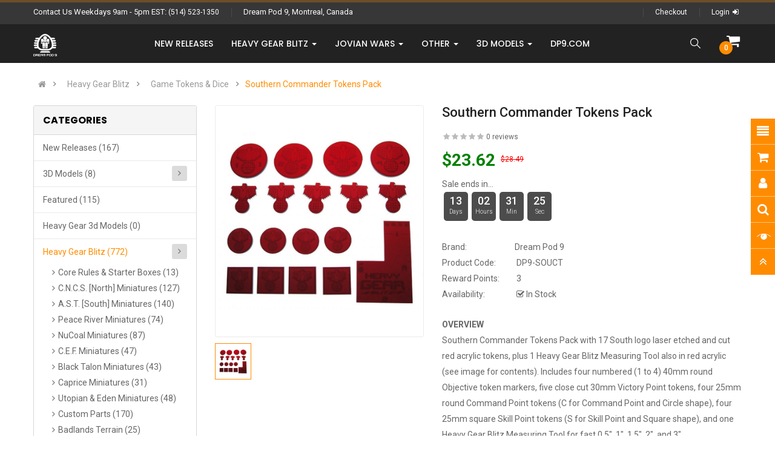

--- FILE ---
content_type: text/html; charset=utf-8
request_url: https://store.dp9.com/index.php?route=product/product&path=69_94&product_id=1097
body_size: 18178
content:
<!DOCTYPE html>
<html dir="ltr" lang="en">
<head>
<meta charset="UTF-8" />
<meta http-equiv="X-UA-Compatible" content="IE=edge">
<title>Southern Commander Tokens Pack</title>
<base href="https://store.dp9.com/" />
<meta name="viewport" content="width=device-width, initial-scale=1"> 
<!--[if IE]><meta http-equiv="X-UA-Compatible" content="IE=edge,chrome=1"><![endif]-->

 



















                            



<link rel="stylesheet" href="catalog/view/javascript/bootstrap/css/bootstrap.min.css">
<link rel="stylesheet" href="catalog/view/javascript/font-awesome/css/font-awesome.min.css">
<link rel="stylesheet" href="catalog/view/javascript/soconfig/css/lib.css">
<link rel="stylesheet" href="catalog/view/theme/so-siezz/css/ie9-and-up.css">
<link rel="stylesheet" href="catalog/view/javascript/soconfig/css/lightslider.css">
<link rel="stylesheet" href="catalog/view/javascript/jquery/datetimepicker/bootstrap-datetimepicker.min.css">
<link rel="stylesheet" href="catalog/view/javascript/so_tools/css/style.css">
<link rel="stylesheet" href="catalog/view/javascript/so_extra_slider/css/style.css">
<link rel="stylesheet" href="catalog/view/javascript/so_extra_slider/css/css3.css">
<link rel="stylesheet" href="catalog/view/javascript/so_extra_slider/css/animate.css">
<link rel="stylesheet" href="catalog/view/javascript/so_extra_slider/css/owl.carousel.css">
<link rel="stylesheet" href="catalog/view/javascript/so_page_builder/css/shortcodes.css">
<link rel="stylesheet" href="catalog/view/javascript/so_page_builder/css/style_render_167.css">
<link rel="stylesheet" href="catalog/view/javascript/so_page_builder/css/style.css">
<link rel="stylesheet" href="catalog/view/javascript/so_countdown/css/style.css">
<link rel="stylesheet" href="catalog/view/javascript/so_megamenu/so_megamenu.css">
<link rel="stylesheet" href="catalog/view/javascript/so_megamenu/wide-grid.css">
<link rel="stylesheet" href="catalog/view/javascript/so_searchpro/css/so_searchpro.css">
<link rel="stylesheet" href="catalog/view/javascript/so_sociallogin/css/so_sociallogin.css">
<link rel="stylesheet" href="catalog/view/theme/so-siezz/css/layout1/Orange.css">
<link rel="stylesheet" href="catalog/view/theme/so-siezz/css/header/header1.css">
<link rel="stylesheet" href="catalog/view/theme/so-siezz/css/footer/footer1.css">
<link rel="stylesheet" href="catalog/view/theme/so-siezz/css/responsive.css">

<script src="catalog/view/javascript/jquery/jquery-2.1.1.min.js"></script>
<script src="catalog/view/javascript/bootstrap/js/bootstrap.min.js"></script>
<script src="catalog/view/javascript/soconfig/js/libs.js"></script>
<script src="catalog/view/javascript/soconfig/js/so.system.js"></script>
<script src="catalog/view/javascript/soconfig/js/jquery.sticky-kit.min.js"></script>
<script src="catalog/view/theme/so-siezz/js/so.custom.js"></script>
<script src="catalog/view/theme/so-siezz/js/common.js"></script>
<script src="catalog/view/theme/so-siezz/js/jquery.easyembed.js"></script>
<script src="catalog/view/javascript/soconfig/js/toppanel.js"></script>
<script src="catalog/view/javascript/soconfig/js/jquery.elevateZoom-3.0.8.min.js"></script>
<script src="catalog/view/javascript/soconfig/js/lightslider.js"></script>
<script src="catalog/view/javascript/jquery/datetimepicker/moment/moment.min.js"></script>
<script src="catalog/view/javascript/jquery/datetimepicker/moment/moment-with-locales.min.js"></script>
<script src="catalog/view/javascript/jquery/datetimepicker/bootstrap-datetimepicker.min.js"></script>
<script src="catalog/view/javascript/so_extra_slider/js/owl.carousel.js"></script>
<script src="admin/view/template/extension/module/so_page_builder/assets/js/shortcodes.js"></script>
<script src="catalog/view/javascript/so_page_builder/js/section.js"></script>
<script src="catalog/view/javascript/so_page_builder/js/modernizr.video.js"></script>
<script src="catalog/view/javascript/so_page_builder/js/swfobject.js"></script>
<script src="catalog/view/javascript/so_page_builder/js/video_background.js"></script>
<script src="catalog/view/javascript/so_countdown/js/jquery.cookie.js"></script>
<script src="catalog/view/javascript/so_megamenu/so_megamenu.js"></script>



 <link href='https://fonts.googleapis.com/css?family=Roboto:300,400,400i,500,500i,700' rel='stylesheet' type='text/css'>  	
 <link href='https://fonts.googleapis.com/css?family=Poppins:300,400,500,600,700,800' rel='stylesheet' type='text/css'>  	
 	
	<style type="text/css">
		 body, #wrapper{font-family:'Roboto', sans-serif}
		 
	</style>
 
	<style type="text/css">
		 .container-megamenu.horizontal ul.megamenu > li > a, .font-title, .module h3.modtitle, .common-home h2, .common-home h4,.product-item-container .right-block h4,.slider-testimonials .contentslider .item .name{font-family:'Poppins', sans-serif}
		 
	</style>
 
 


    <style type="text/css">.price-new {
    color: green !important;
    }
.price-old {
    color: red !important;
    }
.icon-c {
    font-size: 24px;
    color: white;
    }
.label-stock {
    background-color: red !important;
    } </style>
 

 


<link href="https://store.dp9.com/index.php?route=product/product&amp;product_id=1097" rel="canonical" /><link href="https://store.dp9.com/image/catalog/cart.png" rel="icon" />	
 	

</head>

		

			 

		
	
<body class="product-product ltr layout-1">
<div id="wrapper" class="wrapper-fluid banners-effect-1">  
 
	

		 


<div class="so-pre-loader no-pre-loader"><div class="so-loader-line" id="line-load"></div></div>
	
<header id="header" class=" variant typeheader-1">
	  
	<div class="header-top hidden-compact">
		<div class="container">
			<div class="row">
				<div class="header-top-left col-lg-6 col-md-8 col-sm-4 hidden-xs">
					<ul class="top-link list-inline">
												<li class="telephone hidden-xs">
							<span>Contact Us Weekdays 9am - 5pm EST: </span><a href="tel:(514) 523-1350">(514) 523-1350</a>
						</li>
																			<li class="welcome-msg hidden-sm hidden-xs">
																	Dream Pod 9, Montreal, Canada
								 
							</li>
							
					</ul>
				</div>
				<div class="header-top-right collapsed-block col-lg-6 col-md-4 col-sm-8 col-xs-12">
				<div class="inner">	
										<ul class="top-link list-inline lang-curr">
						<li class="currency">    </li> 									
					</ul>				
					 
					<ul class="top-link list-inline">
						
						<li class="hidden account" id="my_account"><a href="https://store.dp9.com/index.php?route=account/account" title="My Account " class="btn-xs dropdown-toggle" data-toggle="dropdown"> <span>My Account </span> <span class="fa fa-caret-down"></span></a>
							<ul class="dropdown-menu ">
									<li><a href="https://store.dp9.com/index.php?route=account/wishlist"  title="Wish List (0)">Wish List (0)</a></li>
									<!-- <li><a href="https://store.dp9.com/index.php?route=product/compare" title="Compare">Compare</a></li> -->
								
						            <li><a href="https://store.dp9.com/index.php?route=account/register">Register</a></li>
						            <li><a href="https://store.dp9.com/index.php?route=account/login">Login</a></li>
					            															
							</ul>
						</li>	
						
													<li class="checkout hidden-md hidden-sm hidden-xs"><a href="https://store.dp9.com/index.php?route=checkout/checkout " class="btn-link" title="Checkout "><span >Checkout </span></a></li>
						
										            <li class="log"><a href="https://store.dp9.com/index.php?route=account/login">Login<i class="fa fa-sign-in"></i></a></li>
			            
			            
					</ul>
								
				</div>	
				</div>
			</div>
		</div>
	</div>
	
	<div class="header-bottom ">
		<div class="container">
			<div class="row">
				<div class="col-lg-2 col-md-3 col-sm-6 col-xs-6">
					<div class="logo">
				   								   <a href="https://store.dp9.com/index.php?route=common/home"><img src="https://store.dp9.com/image/catalog/brands/DP9-Masthead-Small-White-NoPadding.png" title="Dream Pod 9" alt="Dream Pod 9" /></a>
			    
        
				   	</div>
				</div>
				
				<div class="main-menu-w col-lg-10 col-md-9 col-sm-6 col-xs-6">					
					  <div class="responsive megamenu-style-dev">
		
		<nav class="navbar-default">
		<div class=" container-megamenu  container   horizontal ">
					<div class="navbar-header">
				<button type="button" id="show-megamenu" data-toggle="collapse"  class="navbar-toggle">
					<span class="icon-bar"></span>
					<span class="icon-bar"></span>
					<span class="icon-bar"></span>
				</button>
			</div>
		
					<div class="megamenu-wrapper">
		
					<span id="remove-megamenu" class="fa fa-times"></span>
		
			<div class="megamenu-pattern">
				<div class="container">
					<ul class="megamenu"
					data-transition="fade" data-animationtime="200">
												
																																																
																													
							
							
							
							
							
							
							
							
							
													
								<li class="" >
									<p class='close-menu'></p>
																			<a href="https://store.dp9.com/new-releases" class="clearfix" >
											<strong>
												New Releases
											</strong>
											
										</a>
									
																	</li>
																																																							
																													
							
							
							
							
							
																																															
							
							
							
													
								<li class=" with-sub-menu hover" >
									<p class='close-menu'></p>
																			<a href="https://store.dp9.com/hgb" class="clearfix" >
											<strong>
												Heavy Gear Blitz
											</strong>
											
											<b class='caret'></b>
										</a>
									
																			<div class="sub-menu" style="width: 100%">
											<div class="content">
												<div class="row">
																																																																																			<div class="col-sm-6">
																																																<ul class="subcategory ">
																																					<li>
																																									<a href="https://store.dp9.com/hgb" class="title-submenu ">Heavy Gear Blitz</a>
																																																													<div class="row"><div class="col-sm-6 hover-menu"><div class="menu"><ul><li><a href="https://store.dp9.com/index.php?route=product/category&amp;path=69_74" onclick="window.location = 'https://store.dp9.com/index.php?route=product/category&amp;path=69_74';" class="main-menu">Core Rules &amp; Starter Boxes</a></li><li><a href="https://store.dp9.com/hgb/cncs" onclick="window.location = 'https://store.dp9.com/hgb/cncs';" class="main-menu">C.N.C.S. [North] Miniatures<b class="fa fa-angle-right"></b></a><ul><li><a href="https://store.dp9.com/index.php?route=product/category&amp;path=69_76_116" onclick="window.location = 'https://store.dp9.com/index.php?route=product/category&amp;path=69_76_116';">Northern Infantry Options</a></li></ul></li><li><a href="https://store.dp9.com/hgb/ast" onclick="window.location = 'https://store.dp9.com/hgb/ast';" class="main-menu">A.S.T. [South] Miniatures<b class="fa fa-angle-right"></b></a><ul><li><a href="https://store.dp9.com/index.php?route=product/category&amp;path=69_80_77" onclick="window.location = 'https://store.dp9.com/index.php?route=product/category&amp;path=69_80_77';">Southern Infantry Options</a></li></ul></li><li><a href="https://store.dp9.com/hgb/peace-river" onclick="window.location = 'https://store.dp9.com/hgb/peace-river';" class="main-menu">Peace River Miniatures<b class="fa fa-angle-right"></b></a><ul><li><a href="https://store.dp9.com/index.php?route=product/category&amp;path=69_82_113" onclick="window.location = 'https://store.dp9.com/index.php?route=product/category&amp;path=69_82_113';">Peace River Infantry Options</a></li></ul></li><li><a href="https://store.dp9.com/hgb/nucoal" onclick="window.location = 'https://store.dp9.com/hgb/nucoal';" class="main-menu">NuCoal Miniatures<b class="fa fa-angle-right"></b></a><ul><li><a href="https://store.dp9.com/index.php?route=product/category&amp;path=69_70_75" onclick="window.location = 'https://store.dp9.com/index.php?route=product/category&amp;path=69_70_75';">NuCoal Infantry Options</a></li></ul></li><li><a href="https://store.dp9.com/hgb/cef" onclick="window.location = 'https://store.dp9.com/hgb/cef';" class="main-menu">C.E.F. Miniatures<b class="fa fa-angle-right"></b></a><ul><li><a href="https://store.dp9.com/index.php?route=product/category&amp;path=69_83_118" onclick="window.location = 'https://store.dp9.com/index.php?route=product/category&amp;path=69_83_118';">C.E.F. Infantry Options</a></li></ul></li><li><a href="https://store.dp9.com/hgb/black-talon" onclick="window.location = 'https://store.dp9.com/hgb/black-talon';" class="main-menu">Black Talon Miniatures</a></li></ul></div></div><div class="col-sm-6 hover-menu"><div class="menu"><ul><li><a href="https://store.dp9.com/hgb/caprice" onclick="window.location = 'https://store.dp9.com/hgb/caprice';" class="main-menu">Caprice Miniatures</a></li><li><a href="https://store.dp9.com/hgb/utopia-and-eden" onclick="window.location = 'https://store.dp9.com/hgb/utopia-and-eden';" class="main-menu">Utopian &amp; Eden Miniatures</a></li><li><a href="https://store.dp9.com/index.php?route=product/category&amp;path=69_73" onclick="window.location = 'https://store.dp9.com/index.php?route=product/category&amp;path=69_73';" class="main-menu">Custom Parts</a></li><li><a href="https://store.dp9.com/index.php?route=product/category&amp;path=69_71" onclick="window.location = 'https://store.dp9.com/index.php?route=product/category&amp;path=69_71';" class="main-menu">Badlands Terrain</a></li><li><a href="https://store.dp9.com/index.php?route=product/category&amp;path=69_96" onclick="window.location = 'https://store.dp9.com/index.php?route=product/category&amp;path=69_96';" class="main-menu">Plastic &amp; Scenic Bases</a></li><li><a href="https://store.dp9.com/index.php?route=product/category&amp;path=69_144" onclick="window.location = 'https://store.dp9.com/index.php?route=product/category&amp;path=69_144';" class="main-menu">Decal Packs and Patches</a></li><li><a href="https://store.dp9.com/index.php?route=product/category&amp;path=69_94" onclick="window.location = 'https://store.dp9.com/index.php?route=product/category&amp;path=69_94';" class="main-menu">Game Tokens &amp; Dice<b class="fa fa-angle-right"></b></a><ul><li><a href="https://store.dp9.com/index.php?route=product/category&amp;path=69_94_139" onclick="window.location = 'https://store.dp9.com/index.php?route=product/category&amp;path=69_94_139';">Individual Status Tokens</a></li></ul></li></ul></div></div></div>
																																																											</li>		
																																			</ul>
																																													</div>
																																																																						<div class="col-sm-3">
																																																<div class="product ">
																		<div class="image"><a href="" onclick="window.location = ''"><img src="" alt=""></a></div>
																		<div class="name"><a href="" onclick="window.location = ''"></a></div>
																		<div class="price">
																																							
																																					</div>
																	</div>
																																													</div>
																																																																						<div class="col-sm-3">
																																																<div class="product ">
																		<div class="image"><a href="" onclick="window.location = ''"><img src="" alt=""></a></div>
																		<div class="name"><a href="" onclick="window.location = ''"></a></div>
																		<div class="price">
																																							
																																					</div>
																	</div>
																																													</div>
																									</div>												
											</div>
										</div>										
																	</li>
																																																							
																													
							
							
							
							
							
																																															
							
							
							
													
								<li class=" with-sub-menu hover" >
									<p class='close-menu'></p>
																			<a href="https://store.dp9.com/index.php?route=product/category&amp;path=114" class="clearfix" >
											<strong>
												Jovian Wars
											</strong>
											
											<b class='caret'></b>
										</a>
									
																			<div class="sub-menu" style="width: 50%">
											<div class="content">
												<div class="row">
																																																																																			<div class="col-sm-12">
																																																<ul class="subcategory ">
																																					<li>
																																									<a href="https://store.dp9.com/index.php?route=product/category&amp;path=127" class="title-submenu ">Jovian Wars</a>
																																																													<div class="row"><div class="col-sm-6 hover-menu"><div class="menu"><ul><li><a href="https://store.dp9.com/index.php?route=product/category&amp;path=127_122" onclick="window.location = 'https://store.dp9.com/index.php?route=product/category&amp;path=127_122';" class="main-menu">Jovian Wars: Spaceships, Exo-Armor, &amp; Fighter Squads</a></li><li><a href="https://store.dp9.com/index.php?route=product/category&amp;path=127_128" onclick="window.location = 'https://store.dp9.com/index.php?route=product/category&amp;path=127_128';" class="main-menu">Jovian Wars: Patch, Template, Decals, Dice &amp; Parts</a></li></ul></div></div><div class="col-sm-6 hover-menu"><div class="menu"><ul><li><a href="https://store.dp9.com/index.php?route=product/category&amp;path=127_129" onclick="window.location = 'https://store.dp9.com/index.php?route=product/category&amp;path=127_129';" class="main-menu">Jovian Wars: Ships, Exo-Armor &amp; Fighter Squad Bases</a></li><li><a href="https://store.dp9.com/index.php?route=product/category&amp;path=127_124" onclick="window.location = 'https://store.dp9.com/index.php?route=product/category&amp;path=127_124';" class="main-menu">Jovian Chronicles: Lightning Strike &amp; Minis</a></li></ul></div></div></div>
																																																											</li>		
																																			</ul>
																																													</div>
																									</div>												
											</div>
										</div>										
																	</li>
																																																							
																													
							
							
							
							
							
																																															
							
							
							
													
								<li class=" with-sub-menu hover" >
									<p class='close-menu'></p>
																			<a href="https://store.dp9.com/index.php?route=product/category&amp;path=137" class="clearfix" >
											<strong>
												Other
											</strong>
											
											<b class='caret'></b>
										</a>
									
																			<div class="sub-menu" style="width: 66%">
											<div class="content">
												<div class="row">
																																																																																			<div class="col-sm-4">
																																																<ul class="subcategory ">
																																					<li>
																																									<a href="https://store.dp9.com/index.php?route=product/category&amp;path=137" class="title-submenu ">Other</a>
																																																													<div class="row"><div class="col-sm-12 hover-menu"><div class="menu"><ul><li><a href="https://store.dp9.com/index.php?route=product/category&amp;path=137_67" onclick="window.location = 'https://store.dp9.com/index.php?route=product/category&amp;path=137_67';" class="main-menu">HG Arena &amp; Badlands Rally</a></li><li><a href="https://store.dp9.com/index.php?route=product/category&amp;path=137_89" onclick="window.location = 'https://store.dp9.com/index.php?route=product/category&amp;path=137_89';" class="main-menu">Gear Krieg<b class="fa fa-angle-right"></b></a><ul><li><a href="https://store.dp9.com/index.php?route=product/category&amp;path=137_89_105" onclick="window.location = 'https://store.dp9.com/index.php?route=product/category&amp;path=137_89_105';">Gear Krieg Minis<b class="fa fa-angle-right"></b></a><ul><li><a href="https://store.dp9.com/index.php?route=product/category&amp;path=137_89_105_112" onclick="window.location = 'https://store.dp9.com/index.php?route=product/category&amp;path=137_89_105_112';">Luft Krieg Miniatures</a></li></ul></li><li><a href="https://store.dp9.com/index.php?route=product/category&amp;path=137_89_104" onclick="window.location = 'https://store.dp9.com/index.php?route=product/category&amp;path=137_89_104';">Gear Krieg Books</a></li></ul></li><li><a href="https://store.dp9.com/index.php?route=product/category&amp;path=137_91" onclick="window.location = 'https://store.dp9.com/index.php?route=product/category&amp;path=137_91';" class="main-menu">Role Playing<b class="fa fa-angle-right"></b></a><ul><li><a href="https://store.dp9.com/index.php?route=product/category&amp;path=137_91_81" onclick="window.location = 'https://store.dp9.com/index.php?route=product/category&amp;path=137_91_81';">Heavy Gear RPG</a></li><li><a href="https://store.dp9.com/index.php?route=product/category&amp;path=137_91_106" onclick="window.location = 'https://store.dp9.com/index.php?route=product/category&amp;path=137_91_106';">Gear Krieg RPG</a></li><li><a href="https://store.dp9.com/index.php?route=product/category&amp;path=137_91_90" onclick="window.location = 'https://store.dp9.com/index.php?route=product/category&amp;path=137_91_90';">Jovian Chronicles</a></li><li><a href="https://store.dp9.com/index.php?route=product/category&amp;path=137_91_84" onclick="window.location = 'https://store.dp9.com/index.php?route=product/category&amp;path=137_91_84';">Tribe 8</a></li><li><a href="https://store.dp9.com/index.php?route=product/category&amp;path=137_91_109" onclick="window.location = 'https://store.dp9.com/index.php?route=product/category&amp;path=137_91_109';">CORE Command</a></li><li><a href="https://store.dp9.com/index.php?route=product/category&amp;path=137_91_59" onclick="window.location = 'https://store.dp9.com/index.php?route=product/category&amp;path=137_91_59';">d20 Mecha Compendium Book &amp; Minis</a></li></ul></li><li><a href="https://store.dp9.com/index.php?route=product/category&amp;path=137_126" onclick="window.location = 'https://store.dp9.com/index.php?route=product/category&amp;path=137_126';" class="main-menu">Chibi Gears &amp; Exo</a></li><li><a href="https://store.dp9.com/index.php?route=product/category&amp;path=137_115" onclick="window.location = 'https://store.dp9.com/index.php?route=product/category&amp;path=137_115';" class="main-menu">Heavy Gear Fleet Scale</a></li><li><a href="https://store.dp9.com/index.php?route=product/category&amp;path=137_99" onclick="window.location = 'https://store.dp9.com/index.php?route=product/category&amp;path=137_99';" class="main-menu">Older Edition HGB Books</a></li></ul></div></div></div>
																																																											</li>		
																																			</ul>
																																													</div>
																																																																						<div class="col-sm-4">
																															<div class="html ">
																	<div class="col-sm-12">
	<ul class="subcategory ">
		<li>
			<a href="https://store.dp9.com/index.php?route=product/category&amp;path=86" class="title-submenu ">Services</a>
			<div class="row">
				<div class="col-sm-12 hover-menu">
					<div class="menu">
						<ul>
							<li><a href="https://store.dp9.com/index.php?route=account/voucher">Gift Certificates</a></li>
						</ul>
				    </div>
			    </div>
		   </div>
		</li>		
	</ul>
</div>
																</div>
																													</div>
																																																																						<div class="col-sm-4">
																															<div class="html ">
																	<div class="col-sm-12">
	<ul class="subcategory ">
		<li>
			<a href="http://35.183.56.146/index.php?route=product/category&amp;path=86" class="title-submenu ">Fusion Models</a>
			<div class="row">
				<div class="col-sm-12 hover-menu">
					<div class="menu">
						<ul>
							<li><a href="https://store.dp9.com/index.php?route=product/category&amp;path=86" class="title-submenu "><img src="https://store.dp9.com/image/catalog/dp9-category/FusionLogoCategoryArtwork140x218.png" style="width: 140px;"></a></li>
						</ul>
				    </div>
			    </div>
		   </div>
		</li>		
	</ul>
</div>
																</div>
																													</div>
																									</div>												
											</div>
										</div>										
																	</li>
																																																							
																													
							
							
							
							
							
																																															
							
							
							
													
								<li class=" with-sub-menu hover" >
									<p class='close-menu'></p>
																			<a href="https://store.dp9.com/index.php?route=product/category&amp;path=140" class="clearfix" >
											<strong>
												3d Models
											</strong>
											
											<b class='caret'></b>
										</a>
									
																			<div class="sub-menu" style="width: 75%">
											<div class="content">
												<div class="row">
																																																																																			<div class="col-sm-10">
																																																<ul class="subcategory ">
																																					<li>
																																									<a href="https://store.dp9.com/index.php?route=product/category&amp;path=140" class="title-submenu ">3D Models</a>
																																																													<div class="row"><div class="col-sm-6 hover-menu"><div class="menu"><ul><li><a href="https://store.dp9.com/index.php?route=product/category&amp;path=140_141" onclick="window.location = 'https://store.dp9.com/index.php?route=product/category&amp;path=140_141';" class="main-menu">Gear Krieg 28mm Scale 3D Model STL Files - Downloads</a></li></ul></div></div><div class="col-sm-6 hover-menu"><div class="menu"><ul><li><a href="https://store.dp9.com/index.php?route=product/category&amp;path=140_143" onclick="window.location = 'https://store.dp9.com/index.php?route=product/category&amp;path=140_143';" class="main-menu">Heavy Gear Blitz 1/144 Scale 3D Model STL Files - Downloads</a></li></ul></div></div></div>
																																																											</li>		
																																			</ul>
																																													</div>
																									</div>												
											</div>
										</div>										
																	</li>
																																																							
																													
							
							
							
							
							
							
							
							
																						
													
								<li class="" >
									<p class='close-menu'></p>
																			<a href="https://www.dp9.com" class="clearfix" target="_blank">
											<strong>
												dp9.com
											</strong>
											
										</a>
									
																	</li>
																		</ul>
				</div>
			</div>
		</div>
		</div>
	</nav>
	</div>

<script>
$(document).ready(function(){
	$('a[href="https://store.dp9.com/index.php?route=product/product&path=69_94&product_id=1097"]').each(function() {
		$(this).parents('.with-sub-menu').addClass('sub-active');
	});  
});
</script>
	
					<div class="main-right">
						<div class="shopping_cart">							
						 	<div id="cart" class="btn-shopping-cart">
  
  <a data-loading-text="Loading... " class="btn-group top_cart dropdown-toggle" data-toggle="dropdown">
    <div class="shopcart">
       <span class="icon-c">
        <i class="fa fa-shopping-cart"></i>
      </span> 
      <div class="shopcart-inner">
        <p class="text-shopping-cart">

         My cart
        </p>
   
        <span class="total-shopping-cart cart-total-full">
           <span class="items_cart">0</span><span class="items_cart2"> item(s)</span><span class="items_carts"> $0.00 </span> 
        </span>
      </div>
    </div>
  </a>
  
  <ul class="dropdown-menu pull-right shoppingcart-box">
        <li>
      <p class="text-center empty">Your shopping cart is empty!</p>
    </li>
      </ul>
</div>

						</div>
						<div class="search-header-w">
							<div class="icon-search hidden-lg hidden-md"></div>								
							  
<div id="sosearchpro" class="sosearchpro-wrapper so-search ">
	 
	
	<form method="GET" action="index.php">
		<div id="search0" class="search input-group form-group">
			 
			<div class="select_category filter_type  icon-select hidden-sm hidden-xs">
				<select class="no-border" name="category_id">
					<option value="0">All Categories </option>
					 
						
						   
							<option value="125 ">New Releases </option>
						 
						
											 
						
						   
							<option value="140 ">3D Models </option>
						 
						
						 
							
							   
								
								<option value="141">&nbsp;&nbsp;&nbsp;&nbsp;&nbsp;&nbsp; Gear Krieg 28mm Scale 3D Model STL Files - Downloads </option>
							 
							
													 
							
							   
								
								<option value="143">&nbsp;&nbsp;&nbsp;&nbsp;&nbsp;&nbsp; Heavy Gear Blitz 1/144 Scale 3D Model STL Files - Downloads </option>
							 
							
																		 
						
						   
							<option value="138 ">Featured </option>
						 
						
											 
						
						   
							<option value="142 ">Heavy Gear 3d Models </option>
						 
						
											 
						
						   
							<option value="69 ">Heavy Gear Blitz </option>
						 
						
						 
							
							   
								
								<option value="74">&nbsp;&nbsp;&nbsp;&nbsp;&nbsp;&nbsp; Core Rules &amp; Starter Boxes </option>
							 
							
													 
							
							   
								
								<option value="76">&nbsp;&nbsp;&nbsp;&nbsp;&nbsp;&nbsp; C.N.C.S. [North] Miniatures </option>
							 
							
							 
								   
									<option value="116 ">&nbsp;&nbsp;&nbsp;&nbsp;&nbsp;&nbsp;&nbsp;&nbsp;&nbsp;&nbsp;&nbsp;&nbsp;Northern Infantry Options </option>
								 
													 
							
							   
								
								<option value="80">&nbsp;&nbsp;&nbsp;&nbsp;&nbsp;&nbsp; A.S.T. [South] Miniatures </option>
							 
							
							 
								   
									<option value="77 ">&nbsp;&nbsp;&nbsp;&nbsp;&nbsp;&nbsp;&nbsp;&nbsp;&nbsp;&nbsp;&nbsp;&nbsp;Southern Infantry Options </option>
								 
													 
							
							   
								
								<option value="82">&nbsp;&nbsp;&nbsp;&nbsp;&nbsp;&nbsp; Peace River Miniatures </option>
							 
							
							 
								   
									<option value="113 ">&nbsp;&nbsp;&nbsp;&nbsp;&nbsp;&nbsp;&nbsp;&nbsp;&nbsp;&nbsp;&nbsp;&nbsp;Peace River Infantry Options </option>
								 
													 
							
							   
								
								<option value="70">&nbsp;&nbsp;&nbsp;&nbsp;&nbsp;&nbsp; NuCoal Miniatures </option>
							 
							
							 
								   
									<option value="75 ">&nbsp;&nbsp;&nbsp;&nbsp;&nbsp;&nbsp;&nbsp;&nbsp;&nbsp;&nbsp;&nbsp;&nbsp;NuCoal Infantry Options </option>
								 
													 
							
							   
								
								<option value="83">&nbsp;&nbsp;&nbsp;&nbsp;&nbsp;&nbsp; C.E.F. Miniatures </option>
							 
							
							 
								   
									<option value="118 ">&nbsp;&nbsp;&nbsp;&nbsp;&nbsp;&nbsp;&nbsp;&nbsp;&nbsp;&nbsp;&nbsp;&nbsp;C.E.F. Infantry Options </option>
								 
													 
							
							   
								
								<option value="62">&nbsp;&nbsp;&nbsp;&nbsp;&nbsp;&nbsp; Black Talon Miniatures </option>
							 
							
													 
							
							   
								
								<option value="85">&nbsp;&nbsp;&nbsp;&nbsp;&nbsp;&nbsp; Caprice Miniatures </option>
							 
							
													 
							
							   
								
								<option value="66">&nbsp;&nbsp;&nbsp;&nbsp;&nbsp;&nbsp; Utopian &amp; Eden Miniatures </option>
							 
							
													 
							
							   
								
								<option value="73">&nbsp;&nbsp;&nbsp;&nbsp;&nbsp;&nbsp; Custom Parts </option>
							 
							
													 
							
							   
								
								<option value="71">&nbsp;&nbsp;&nbsp;&nbsp;&nbsp;&nbsp; Badlands Terrain </option>
							 
							
													 
							
							   
								
								<option value="96">&nbsp;&nbsp;&nbsp;&nbsp;&nbsp;&nbsp; Plastic &amp; Scenic Bases </option>
							 
							
													 
							
							   
								
								<option value="144">&nbsp;&nbsp;&nbsp;&nbsp;&nbsp;&nbsp; Decal Packs and Patches </option>
							 
							
													 
							
							   
								
								<option value="94">&nbsp;&nbsp;&nbsp;&nbsp;&nbsp;&nbsp; Game Tokens &amp; Dice </option>
							 
							
							 
								   
									<option value="139 ">&nbsp;&nbsp;&nbsp;&nbsp;&nbsp;&nbsp;&nbsp;&nbsp;&nbsp;&nbsp;&nbsp;&nbsp;Individual Status Tokens </option>
								 
																		 
						
						   
							<option value="127 ">Jovian Wars </option>
						 
						
						 
							
							   
								
								<option value="122">&nbsp;&nbsp;&nbsp;&nbsp;&nbsp;&nbsp; Jovian Wars: Spaceships, Exo-Armor, &amp; Fighter Squads </option>
							 
							
													 
							
							   
								
								<option value="128">&nbsp;&nbsp;&nbsp;&nbsp;&nbsp;&nbsp; Jovian Wars: Patch, Template, Decals, Dice &amp; Parts </option>
							 
							
													 
							
							   
								
								<option value="129">&nbsp;&nbsp;&nbsp;&nbsp;&nbsp;&nbsp; Jovian Wars: Ships, Exo-Armor &amp; Fighter Squad Bases </option>
							 
							
													 
							
							   
								
								<option value="124">&nbsp;&nbsp;&nbsp;&nbsp;&nbsp;&nbsp; Jovian Chronicles: Lightning Strike &amp; Minis </option>
							 
							
																		 
						
						   
							<option value="137 ">Other </option>
						 
						
						 
							
							   
								
								<option value="67">&nbsp;&nbsp;&nbsp;&nbsp;&nbsp;&nbsp; HG Arena &amp; Badlands Rally </option>
							 
							
													 
							
							   
								
								<option value="89">&nbsp;&nbsp;&nbsp;&nbsp;&nbsp;&nbsp; Gear Krieg </option>
							 
							
							 
								   
									<option value="105 ">&nbsp;&nbsp;&nbsp;&nbsp;&nbsp;&nbsp;&nbsp;&nbsp;&nbsp;&nbsp;&nbsp;&nbsp;Gear Krieg Minis </option>
								 
							 
								   
									<option value="104 ">&nbsp;&nbsp;&nbsp;&nbsp;&nbsp;&nbsp;&nbsp;&nbsp;&nbsp;&nbsp;&nbsp;&nbsp;Gear Krieg Books </option>
								 
													 
							
							   
								
								<option value="91">&nbsp;&nbsp;&nbsp;&nbsp;&nbsp;&nbsp; Role Playing </option>
							 
							
							 
								   
									<option value="81 ">&nbsp;&nbsp;&nbsp;&nbsp;&nbsp;&nbsp;&nbsp;&nbsp;&nbsp;&nbsp;&nbsp;&nbsp;Heavy Gear RPG </option>
								 
							 
								   
									<option value="106 ">&nbsp;&nbsp;&nbsp;&nbsp;&nbsp;&nbsp;&nbsp;&nbsp;&nbsp;&nbsp;&nbsp;&nbsp;Gear Krieg RPG </option>
								 
							 
								   
									<option value="90 ">&nbsp;&nbsp;&nbsp;&nbsp;&nbsp;&nbsp;&nbsp;&nbsp;&nbsp;&nbsp;&nbsp;&nbsp;Jovian Chronicles </option>
								 
							 
								   
									<option value="84 ">&nbsp;&nbsp;&nbsp;&nbsp;&nbsp;&nbsp;&nbsp;&nbsp;&nbsp;&nbsp;&nbsp;&nbsp;Tribe 8 </option>
								 
							 
								   
									<option value="109 ">&nbsp;&nbsp;&nbsp;&nbsp;&nbsp;&nbsp;&nbsp;&nbsp;&nbsp;&nbsp;&nbsp;&nbsp;CORE Command </option>
								 
							 
								   
									<option value="59 ">&nbsp;&nbsp;&nbsp;&nbsp;&nbsp;&nbsp;&nbsp;&nbsp;&nbsp;&nbsp;&nbsp;&nbsp;d20 Mecha Compendium Book &amp; Minis </option>
								 
													 
							
							   
								
								<option value="126">&nbsp;&nbsp;&nbsp;&nbsp;&nbsp;&nbsp; Chibi Gears &amp; Exo </option>
							 
							
													 
							
							   
								
								<option value="115">&nbsp;&nbsp;&nbsp;&nbsp;&nbsp;&nbsp; Heavy Gear Fleet Scale </option>
							 
							
													 
							
							   
								
								<option value="99">&nbsp;&nbsp;&nbsp;&nbsp;&nbsp;&nbsp; Older Edition HGB Books </option>
							 
							
																		 
						
						   
							<option value="86 ">Fusion Models </option>
						 
						
															</select>
			</div>
			  
			<input class="autosearch-input form-control" type="search" value="" size="50" autocomplete="off" placeholder="Keyword here..." name="search">
			<!-- <span class="input-group-btn"> -->
				<button type="submit" class="button-search btn btn-default btn-lg" name="submit_search"><i class="fa fa-search"></i><span>Search</span></button>
			<!-- </span> -->
		</div>

		
		<input type="hidden" name="route" value="product/search"/>
	</form>
</div>

<script type="text/javascript">
// Autocomplete */
(function($) {
	$.fn.Soautocomplete = function(option) {
		return this.each(function() {
			this.timer = null;
			this.items = new Array();

			$.extend(this, option);

			$(this).attr('autocomplete', 'off');

			// Focus
			$(this).on('focus', function() {
				this.request();
			});

			// Blur
			$(this).on('blur', function() {
				setTimeout(function(object) {
					object.hide();
				}, 200, this);
			});

			// Keydown
			$(this).on('keydown', function(event) {
				switch(event.keyCode) {
					case 27: // escape
						this.hide();
						break;
					default:
						this.request();
						break;
				}
			});

			// Click
			this.click = function(event) {
				event.preventDefault();

				value = $(event.target).parent().attr('data-value');

				if (value && this.items[value]) {
					this.select(this.items[value]);
				}
			}

			// Show
			this.show = function() {
				var pos = $(this).position();

				$(this).siblings('ul.dropdown-menu').css({
					top: pos.top + $(this).outerHeight(),
					left: pos.left
				});

				$(this).siblings('ul.dropdown-menu').show();
			}

			// Hide
			this.hide = function() {
				$(this).siblings('ul.dropdown-menu').hide();
			}

			// Request
			this.request = function() {
				clearTimeout(this.timer);

				this.timer = setTimeout(function(object) {
					object.source($(object).val(), $.proxy(object.response, object));
				}, 200, this);
			}

			// Response
			this.response = function(json) {
				html = '';

				if (json.length) {
					for (i = 0; i < json.length; i++) {
						this.items[json[i]['value']] = json[i];
					}

					for (i = 0; i < json.length; i++) {
						if (!json[i]['category']) {
						html += '<li class="media" data-value="' + json[i]['value'] + '" title="' + json[i]['label'] + '">';
						if(json[i]['image'] && json[i]['show_image'] && json[i]['show_image'] == 1 ) {
							html += '	<a class="media-left" href="' + json[i]['link'] + '"><img class="pull-left" src="' + json[i]['image'] + '"></a>';
						}

						html += '<div class="media-body">';
						html += '<a href="' + json[i]['link'] + '" title="' + json[i]['label'] + '"><span>' +json[i]['cate_name'] + json[i]['label'] + '</span></a>';
						if(json[i]['price'] && json[i]['show_price'] && json[i]['show_price'] == 1){
							html += '	<div class="box-price">';
							if (!json[i]['special']) {
								html += '<span class="price">'+json[i]['price']+'</span>';;
							} else {
								html += '</span><span class="price-new">' + json[i]['special'] + '</span>'+'<span class="price-old" style="text-decoration:line-through;">' + json[i]['price']  ;
							}
							
							html += '	</div>';
						}
						html += '</div></li>';
						html += '<li class="clearfix"></li>';
						}
					}

					// Get all the ones with a categories
					var category = new Array();

					for (i = 0; i < json.length; i++) {
						if (json[i]['category']) {
							if (!category[json[i]['category']]) {
								category[json[i]['category']] = new Array();
								category[json[i]['category']]['name'] = json[i]['category'];
								category[json[i]['category']]['item'] = new Array();
							}

							category[json[i]['category']]['item'].push(json[i]);
						}
					}

					for (i in category) {
						html += '<li class="dropdown-header">' + category[i]['name'] + '</li>';

						for (j = 0; j < category[i]['item'].length; j++) {
							html += '<li data-value="' + category[i]['item'][j]['value'] + '"><a href="#">&nbsp;&nbsp;&nbsp;' + category[i]['item'][j]['label'] + '</a></li>';
						}
					}
				}

				if (html) {
					this.show();
				} else {
					this.hide();
				}

				$(this).siblings('ul.dropdown-menu').html(html);
			}

			$(this).after('<ul class="dropdown-menu"></ul>');

		});
	}
})(window.jQuery);

$(document).ready(function() {
	var selector = '#search0';
	var total = 0;
	var showimage = 1;
	var showprice = 1;
	var character = 3 ;
	var height = 70;
	var width = 70;

	$(selector).find('input[name=\'search\']').Soautocomplete({
		delay: 500,
		source: function(request, response) {
			var category_id = $(".select_category select[name=\"category_id\"]").first().val();
			if(typeof(category_id) == 'undefined')
				category_id = 0;
				var limit = 5;
			if(request.length >= character){
				$.ajax({
					url: 'index.php?route=extension/module/so_searchpro/autocomplete&filter_category_id='+category_id+'&limit='+limit+'&width='+width+'&height='+height+'&filter_name='+encodeURIComponent(request),
					dataType: 'json',
					success: function(json) {
						response($.map(json, function(item) {
							total = 0;
							if(item.total){
								total = item.total;
							}

							return {
								price:   item.price,
								special: item.special,
								tax		:     item.tax,
								label:   item.name,
								cate_name:   (item.category_name) ? item.category_name + ' > ' : '',
								image:   item.image,
								link:    item.link,
								minimum:    item.minimum,
								show_price:  showprice,
								show_image:  showimage,
								value:   item.product_id,
							}
						}));
					}
				});
			}
		},
	});
});

</script>

						</div>	
							
					</div>					
				</div>
			
			</div>
		</div>
	</div>
		
</header>
<div id="socialLogin"></div>

  <div class="modal fade in" id="so_sociallogin" tabindex="-1" role="dialog" aria-hidden="true">
 <div class="modal-dialog block-popup-login">
 <a href="javascript:void(0)" title="Close" class="close close-login fa fa-times-circle" data-dismiss="modal"></a>
 <div class="tt_popup_login"><strong>Sign in Or Register</strong></div>
 <div class="block-content">
 <div class=" col-reg registered-account">
 <div class="block-content">
 <form class="form form-login" action="https://store.dp9.com/index.php?route=account/login" method="post" id="login-form">
 <fieldset class="fieldset login" data-hasrequired="* Required Fields">
 <div class="field email required email-input">
 <div class="control">
 <input name="email" value="" autocomplete="off" id="email" type="email" class="input-text" title="Email" placeholder="E-mail Address" />
 </div>
 </div>
 <div class="field password required pass-input">
 <div class="control">
 <input name="password" type="password" autocomplete="off" class="input-text" id="pass" title="Password" placeholder="Password" />
 </div>
 </div>
  <div class=" form-group">
 <label class="control-label">Login with your social account</label>
 <div>
    <a href="https://www.facebook.com/v2.4/dialog/oauth?client_id=442675926063537&state=328e7bba9ecd81a7e109d9e2dfd4466e&response_type=code&sdk=php-sdk-5.5.0&redirect_uri=https%3A%2F%2Fstore.dp9.com%2Findex.php%3Froute%3Dextension%2Fmodule%2Fso_sociallogin%2FFacebookLogin&scope=public_profile%2Cemail" class="btn btn-social-icon btn-sm btn-facebook"><i class="fa fa-facebook fa-fw" aria-hidden="true"></i></a>
     <a href="https://store.dp9.com/index.php?route=extension/module/so_sociallogin/TwitterLogin" class="btn btn-social-icon btn-sm btn-twitter"><i class="fa fa-twitter fa-fw" aria-hidden="true"></i></a>
    </div>
 </div>
  <div class="secondary ft-link-p"><a class="action remind" href="https://store.dp9.com/index.php?route=account/forgotten"><span>Forgot Your Password?</span></a></div>
 <div class="actions-toolbar">
 <div class="primary"><button type="submit" class="action login primary" name="send" id="send2"><span>Login</span></button></div>
 </div>
 </fieldset>
 </form>
 </div>
 </div> 
 <div class="col-reg login-customer">
 <h2>NEW HERE?</h2>
                            <p class="note-reg">Registration is free and easy!</p>
                            <ul class="list-log">
                                <li>Faster checkout</li>
                                <li>Save multiple shipping addresses</li>
                                <li>View and track orders and more</li>
                            </ul>
 <a class="btn-reg-popup" title="Register" href="https://store.dp9.com/index.php?route=account/register">Create an account</a>
 </div>
 <div style="clear:both;"></div>
 </div>
 </div>
 </div>
 <script type="text/javascript">
 jQuery(document).ready(function($) {
 var $window = $(window);
 function checkWidth() {
 var windowsize = $window.width();
 if (windowsize > 767) {
 $('a[href*="account/login"]').click(function (e) {
 e.preventDefault();
 $("#so_sociallogin").modal('show');
 });
 }
 }
 checkWidth();
 $(window).resize(checkWidth);
 });
 </script>
  


<div class="breadcrumbs ">
	<div class="container">
       <div class="current-name">	  
	    		    		     	  
	      			    
	      		  
	    	  
	      			    
	      		  
	    	  
	      			    
	      		  
	    	  
	      			    
	      		 
	        	Southern Commander Tokens Pack
	       	  
	    		  	</div>
      <ul class="breadcrumb">
                <li><a href="https://store.dp9.com/index.php?route=common/home"><i class="fa fa-home"></i></a></li>
                <li><a href="https://store.dp9.com/hgb">Heavy Gear Blitz</a></li>
                <li><a href="https://store.dp9.com/index.php?route=product/category&amp;path=69_94">Game Tokens &amp; Dice</a></li>
                <li><a href="https://store.dp9.com/index.php?route=product/product&amp;path=69_94&amp;product_id=1097">Southern Commander Tokens Pack</a></li>
              </ul>
    </div>
</div>



 

<div class="content-main container product-detail  ">
	<div class="row">
		
		
						<aside class="col-md-3 col-sm-4 col-xs-12 content-aside left_column sidebar-offcanvas " >
		<span id="close-sidebar" class="fa fa-times"></span>
	  	  
<div class="module category-style">
  <h3 class="modtitle"><span>Categories </span></h3>
  <div class="mod-content box-category">
    <ul class="accordion" id="accordion-category">
       
		<li class="panel">
			   
				<a href="https://store.dp9.com/new-releases ">New Releases (167) </a>
			 
						
			 
		</li>
        
		<li class="panel">
			   
				<a href="https://store.dp9.com/index.php?route=product/category&amp;path=140 ">3D Models (8) </a>
			 
						
			 
				<span class="head"><a  class="pull-right accordion-toggle  collapsed  " data-toggle="collapse" data-parent="#accordion-category" href="#category1 "></a></span>
				<div id="category1" class="panel-collapse collapse  " style="clear:both">
					<ul>
					    
						<li>
							   
								<a href="https://store.dp9.com/index.php?route=product/category&amp;path=140_141 ">Gear Krieg 28mm Scale 3D Model STL Files - Downloads (8) </a>
							 
						</li>
					    
						<li>
							   
								<a href="https://store.dp9.com/index.php?route=product/category&amp;path=140_143 ">Heavy Gear Blitz 1/144 Scale 3D Model STL Files - Downloads (0) </a>
							 
						</li>
					   					</ul>
				</div>
				
			 
		</li>
        
		<li class="panel">
			   
				<a href="https://store.dp9.com/index.php?route=product/category&amp;path=138 ">Featured (115) </a>
			 
						
			 
		</li>
        
		<li class="panel">
			   
				<a href="https://store.dp9.com/index.php?route=product/category&amp;path=142 ">Heavy Gear 3d Models (0) </a>
			 
						
			 
		</li>
        
		<li class="panel">
			 
				<a href="https://store.dp9.com/hgb " class="active">Heavy Gear Blitz (772) </a>
			 
						
			 
				<span class="head"><a  class="pull-right accordion-toggle " data-toggle="collapse" data-parent="#accordion-category" href="#category4 "></a></span>
				<div id="category4" class="panel-collapse collapse  in  " style="clear:both">
					<ul>
					    
						<li>
							   
								<a href="https://store.dp9.com/index.php?route=product/category&amp;path=69_74 ">Core Rules &amp; Starter Boxes (13) </a>
							 
						</li>
					    
						<li>
							   
								<a href="https://store.dp9.com/hgb/cncs ">C.N.C.S. [North] Miniatures (127) </a>
							 
						</li>
					    
						<li>
							   
								<a href="https://store.dp9.com/hgb/ast ">A.S.T. [South] Miniatures (140) </a>
							 
						</li>
					    
						<li>
							   
								<a href="https://store.dp9.com/hgb/peace-river ">Peace River Miniatures (74) </a>
							 
						</li>
					    
						<li>
							   
								<a href="https://store.dp9.com/hgb/nucoal ">NuCoal Miniatures (87) </a>
							 
						</li>
					    
						<li>
							   
								<a href="https://store.dp9.com/hgb/cef ">C.E.F. Miniatures (47) </a>
							 
						</li>
					    
						<li>
							   
								<a href="https://store.dp9.com/hgb/black-talon ">Black Talon Miniatures (43) </a>
							 
						</li>
					    
						<li>
							   
								<a href="https://store.dp9.com/hgb/caprice ">Caprice Miniatures (31) </a>
							 
						</li>
					    
						<li>
							   
								<a href="https://store.dp9.com/hgb/utopia-and-eden ">Utopian &amp; Eden Miniatures (48) </a>
							 
						</li>
					    
						<li>
							   
								<a href="https://store.dp9.com/index.php?route=product/category&amp;path=69_73 ">Custom Parts (170) </a>
							 
						</li>
					    
						<li>
							   
								<a href="https://store.dp9.com/index.php?route=product/category&amp;path=69_71 ">Badlands Terrain (25) </a>
							 
						</li>
					    
						<li>
							   
								<a href="https://store.dp9.com/index.php?route=product/category&amp;path=69_96 ">Plastic &amp; Scenic Bases (35) </a>
							 
						</li>
					    
						<li>
							   
								<a href="https://store.dp9.com/index.php?route=product/category&amp;path=69_144 ">Decal Packs and Patches (21) </a>
							 
						</li>
					    
						<li>
							 
								<a href="https://store.dp9.com/index.php?route=product/category&amp;path=69_94 " class="active">Game Tokens &amp; Dice (39) </a>
							 
						</li>
					   					</ul>
				</div>
				
			 
		</li>
        
		<li class="panel">
			   
				<a href="https://store.dp9.com/index.php?route=product/category&amp;path=127 ">Jovian Wars (211) </a>
			 
						
			 
				<span class="head"><a  class="pull-right accordion-toggle  collapsed  " data-toggle="collapse" data-parent="#accordion-category" href="#category5 "></a></span>
				<div id="category5" class="panel-collapse collapse  " style="clear:both">
					<ul>
					    
						<li>
							   
								<a href="https://store.dp9.com/index.php?route=product/category&amp;path=127_122 ">Jovian Wars: Spaceships, Exo-Armor, &amp; Fighter Squads (107) </a>
							 
						</li>
					    
						<li>
							   
								<a href="https://store.dp9.com/index.php?route=product/category&amp;path=127_128 ">Jovian Wars: Patch, Template, Decals, Dice &amp; Parts (60) </a>
							 
						</li>
					    
						<li>
							   
								<a href="https://store.dp9.com/index.php?route=product/category&amp;path=127_129 ">Jovian Wars: Ships, Exo-Armor &amp; Fighter Squad Bases (21) </a>
							 
						</li>
					    
						<li>
							   
								<a href="https://store.dp9.com/index.php?route=product/category&amp;path=127_124 ">Jovian Chronicles: Lightning Strike &amp; Minis (22) </a>
							 
						</li>
					   					</ul>
				</div>
				
			 
		</li>
        
		<li class="panel">
			   
				<a href="https://store.dp9.com/index.php?route=product/category&amp;path=137 ">Other (118) </a>
			 
						
			 
				<span class="head"><a  class="pull-right accordion-toggle  collapsed  " data-toggle="collapse" data-parent="#accordion-category" href="#category6 "></a></span>
				<div id="category6" class="panel-collapse collapse  " style="clear:both">
					<ul>
					    
						<li>
							   
								<a href="https://store.dp9.com/index.php?route=product/category&amp;path=137_67 ">HG Arena &amp; Badlands Rally (5) </a>
							 
						</li>
					    
						<li>
							   
								<a href="https://store.dp9.com/index.php?route=product/category&amp;path=137_89 ">Gear Krieg (42) </a>
							 
						</li>
					    
						<li>
							   
								<a href="https://store.dp9.com/index.php?route=product/category&amp;path=137_91 ">Role Playing (26) </a>
							 
						</li>
					    
						<li>
							   
								<a href="https://store.dp9.com/index.php?route=product/category&amp;path=137_126 ">Chibi Gears &amp; Exo (13) </a>
							 
						</li>
					    
						<li>
							   
								<a href="https://store.dp9.com/index.php?route=product/category&amp;path=137_115 ">Heavy Gear Fleet Scale (19) </a>
							 
						</li>
					    
						<li>
							   
								<a href="https://store.dp9.com/index.php?route=product/category&amp;path=137_99 ">Older Edition HGB Books (17) </a>
							 
						</li>
					   					</ul>
				</div>
				
			 
		</li>
        
		<li class="panel">
			   
				<a href="https://store.dp9.com/Fusion-models ">Fusion Models (23) </a>
			 
						
			 
		</li>
           </ul>
  </div>
</div>

	  	</aside>

			
					    			    				    	
		<div id="content" class="product-view col-md-9 col-sm-12 col-xs-12 fluid-sidebar"> 
		
											
										<a href="javascript:void(0)" class=" open-sidebar hidden-lg hidden-md"><i class="fa fa-bars"></i>Sidebar</a>
			<div class="sidebar-overlay "></div>
		

		<div class="content-product-mainheader clearfix"> 
			<div class="row">	
						<div class="content-product-left  col-md-5 col-sm-12 col-xs-12" >
									<div class="so-loadeding" ></div>
																
<div class="large-image  ">
	<img itemprop="image" class="product-image-zoom" src="https://store.dp9.com/image/cache/data/dp9-hgb-other/Southern%20Commander%20Tokens%20Pack%20Photo%20Web-800x888.jpg" data-zoom-image="https://store.dp9.com/image/cache/data/dp9-hgb-other/Southern%20Commander%20Tokens%20Pack%20Photo%20Web-800x888.jpg" title="Southern Commander Tokens Pack" alt="Southern Commander Tokens Pack" />
</div>

<div id="thumb-slider" class="full_slider  contentslider--default" data-rtl="no" data-autoplay="no"  data-pagination="no" data-delay="4" data-speed="0.6" data-margin="10"  data-items_column0="4" data-items_column1="3" data-items_column2="5" data-items_column3="3" data-items_column4="2" data-arrows="yes" data-lazyload="yes" data-loop="no" data-hoverpause="yes">
			<div class="image-additional">
		<a data-index="0" class="img thumbnail " data-image="https://store.dp9.com/image/cache/data/dp9-hgb-other/Southern%20Commander%20Tokens%20Pack%20Photo%20Web-800x888.jpg" title="Southern Commander Tokens Pack">
			<img src="https://store.dp9.com/image/cache/data/dp9-hgb-other/Southern%20Commander%20Tokens%20Pack%20Photo%20Web-300x300.jpg" title="Southern Commander Tokens Pack" alt="Southern Commander Tokens Pack" />
		</a>
		</div>
		</ul>
</div>


<script type="text/javascript"><!--
	$(document).ready(function() {
		var zoomCollection = '.large-image img';
		$( zoomCollection ).elevateZoom({
			//value zoomType (window,inner,lens)
						zoomType        : "inner",
						lensSize    :'250',
			easing:true,
			scrollZoom : true,
			gallery:'thumb-slider',
			cursor: 'pointer',
			galleryActiveClass: "active",
		});
		$(zoomCollection).bind('touchstart', function(){
		    $(zoomCollection).unbind('touchmove');
		});
		
				$('.large-image img').magnificPopup({
			items: [
							{src: 'https://store.dp9.com/image/cache/data/dp9-hgb-other/Southern%20Commander%20Tokens%20Pack%20Photo%20Web-800x888.jpg'},
						],
			gallery: { enabled: true, preload: [0,2] },
			type: 'image',
			mainClass: 'mfp-fade',
			callbacks: {
				open: function() {
											var activeIndex = parseInt($('#thumb-slider .img.active').attr('data-index'));
										var magnificPopup = $.magnificPopup.instance;
					magnificPopup.goTo(activeIndex);
				}
			}

		});
			});
//--></script>
												</div>
        	
						<div class="content-product-right col-md-7 col-sm-12 col-xs-12">
				<div class="title-product">
					<h1>Southern Commander Tokens Pack</h1>
				</div>
				
												<div class="box-review">
					<div class="rating">
						<div class="rating-box">
													<span class="fa fa-stack"><i class="fa fa-star-o fa-stack-1x"></i></span>													<span class="fa fa-stack"><i class="fa fa-star-o fa-stack-1x"></i></span>													<span class="fa fa-stack"><i class="fa fa-star-o fa-stack-1x"></i></span>													<span class="fa fa-stack"><i class="fa fa-star-o fa-stack-1x"></i></span>													<span class="fa fa-stack"><i class="fa fa-star-o fa-stack-1x"></i></span>												</div>
					</div>
					<a class="reviews_button" href="" onclick="$('a[href=\'#tab-review\']').trigger('click'); return false;">0 reviews</a>
													</div>

												<div class="product_page_price price" itemprop="offerDetails" itemscope itemtype="http://data-vocabulary.org/Offer">
									        <span class="price-new"><span itemprop="price" id="price-special">$23.62</span></span>
					   <span class="price-old" id="price-old">$28.49</span>
				    					
					 
				 
				</div>
									

				 	
								              <div>Sale ends in...</div>
					

	 <div class="countdown_box hidden-xs">
		<div class="countdown_inner">
			 <script type="text/javascript">
			 $(function () {
				var austDay = new Date(2026, 01-1 , 06);
				$('.defaultCountdown-').countdown(austDay, function(event) {
					var $this = $(this).html(event.strftime(''
					   + '<div class="time-item time-day"><div class="num-time">%D</div><div class="name-time">Day%!d </div></div>'
					   + '<div class="time-item time-hour"><div class="num-time">%H</div><div class="name-time">Hour%!H</div></div>'
					   + '<div class="time-item time-min"><div class="num-time">%M</div><div class="name-time">Min </div></div>'
					   + '<div class="time-item time-sec"><div class="num-time">%S</div><div class="name-time">Sec</div></div>'));
				});
				
			});
			</script>
			<div class="defaultCountdown-"></div>
		</div>
	</div>
								
				<div class="product-box-desc">
					<div class="inner-box-desc">

													<div class="brand"><span>Brand: </span><a href="https://store.dp9.com/index.php?route=product/manufacturer/info&amp;manufacturer_id=11">Dream Pod 9</a></div>
												
												<div class="model"><span>Product Code: </span> DP9-SOUCT</div>
												
													<div class="reward"><span>Reward Points:</span> 3</div>
												
						<div class="stock"><span>Availability:</span> <i class="fa fa-check-square-o"></i> In Stock</div>	
					</div>	

										
					
				</div>
				
								<div class="short_description form-group">
					<h3>OverView</h3>
	                <p>Southern Commander Tokens Pack with 17 South logo laser etched and cut red acrylic tokens, plus 1 Heavy Gear Blitz Measuring Tool also in red acrylic (see image for contents). Includes four numbered (1 to 4) 40mm round Objective token markers, five close cut 30mm Victory Point tokens, four 25mm round Command Point tokens (C for Command Point and Circle shape), four 25mm square Skill Point tokens (S for Skill Point and Square shape), and one Heavy Gear Blitz Measuring Tool for fast 0.5", 1", 1.5", 2", and 3" measurements.</p>

<p>&nbsp;</p>
       
				</div>
								
				
				<div id="product">	
					
					<div class="box-cart clearfix form-group">
											  
						<div class="form-group box-info-product">
							<div class="option quantity">
								<div class="input-group quantity-control">
									  <span class="input-group-addon product_quantity_down fa fa-minus"></span>
									  <input class="form-control" type="text" name="quantity" value="1" />
									  <input type="hidden" name="product_id" value="1097" />								  
									  <span class="input-group-addon product_quantity_up fa fa-plus"></span>
								</div>
							</div>
							<div class="detail-action">
																<div class="cart">
									<input type="button"  value="Add to Cart" data-loading-text="Loading..." id="button-cart" class="btn btn-mega btn-lg " />
								</div>
								<div class="add-to-links wish_comp">
									<ul class="blank">
										<li class="wishlist">
											<a onclick="wishlist.add(1097);"><i class="fa fa-heart"></i></a>
										</li>
										<li class="compare">
											<a onclick="compare.add(1097);"><i class="fa fa-retweet"></i></a>
										</li>
										
									</ul>
								</div>
							</div>
						</div>

						<div class="clearfix"></div>
											</div>

										<!-- Go to www.addthis.com/dashboard to customize your tools -->
					<script type="text/javascript" src="//s7.addthis.com/js/300/addthis_widget.js#pubid=ra-529be2200cc72db5"></script>
					
					 
				</div>
					
			</div>
						</div>
		</div>

						<div class="content-product-maintop form-group clearfix">
			<script type="text/javascript" src="catalog/view/javascript/so_tools/js/script.js"></script>
<div id="so-groups" class="right so-groups-sticky hidden-xs" style="top: 196px">
		<a class="sticky-categories" data-target="popup" data-popup="#popup-categories"><span>Categories</span><i class="fa fa-align-justify"></i></a>
			<a class="sticky-mycart" data-target="popup" data-popup="#popup-mycart"><span>Cart</span><i class="fa fa-shopping-cart"></i></a>
			<a class="sticky-myaccount" data-target="popup" data-popup="#popup-myaccount"><span>Account</span><i class="fa fa-user"></i></a>
			<a class="sticky-mysearch" data-target="popup" data-popup="#popup-mysearch"><span>Search</span><i class="fa fa-search"></i></a>
			<a class="sticky-recent" data-target="popup" data-popup="#popup-recent"><span>Recent View</span><i class="fa fa-recent"></i></a>
			<a class="sticky-backtop" data-target="scroll" data-scroll="html"><span>Go to Top</span><i class="fa fa-angle-double-up"></i></a>
	
		<div class="popup popup-categories popup-hidden" id="popup-categories">
		<div class="popup-screen">
			<div class="popup-position">
				<div class="popup-container popup-small">
					<div class="popup-header">
						<span><i class="fa fa-align-justify"></i>All Categories</span>
						<a class="popup-close" data-target="popup-close" data-popup-close="#popup-categories">&times;</a>
					</div>
					<div class="popup-content">
												<div class="nav-secondary">
							<ul>
																										<li>
																				<a href="https://store.dp9.com/new-releases"><i class="fa fa-chevron-down nav-arrow"></i>New Releases</a>
																			</li>
																										<li>
																					<span class="nav-action">
												<i class="fa fa-plus more"></i>
												<i class="fa fa-minus less"></i>
											</span>
																				<a href="https://store.dp9.com/index.php?route=product/category&amp;path=140"><i class="fa fa-chevron-down nav-arrow"></i>3D Models</a>
																					<ul class="level-2">
																																						<li>
																												<a href="https://store.dp9.com/index.php?route=product/category&amp;path=140_141"><i class="fa fa-chevron-right flip nav-arrow"></i>Gear Krieg 28mm Scale 3D Model STL Files - Downloads</a>
																											</li>
																																						<li>
																												<a href="https://store.dp9.com/index.php?route=product/category&amp;path=140_143"><i class="fa fa-chevron-right flip nav-arrow"></i>Heavy Gear Blitz 1/144 Scale 3D Model STL Files - Downloads</a>
																											</li>
																							</ul>
																			</li>
																										<li>
																				<a href="https://store.dp9.com/index.php?route=product/category&amp;path=138"><i class="fa fa-chevron-down nav-arrow"></i>Featured</a>
																			</li>
																										<li>
																				<a href="https://store.dp9.com/index.php?route=product/category&amp;path=142"><i class="fa fa-chevron-down nav-arrow"></i>Heavy Gear 3d Models</a>
																			</li>
																										<li>
																					<span class="nav-action">
												<i class="fa fa-plus more"></i>
												<i class="fa fa-minus less"></i>
											</span>
																				<a href="https://store.dp9.com/hgb"><i class="fa fa-chevron-down nav-arrow"></i>Heavy Gear Blitz</a>
																					<ul class="level-2">
																																						<li>
																												<a href="https://store.dp9.com/index.php?route=product/category&amp;path=69_74"><i class="fa fa-chevron-right flip nav-arrow"></i>Core Rules &amp; Starter Boxes</a>
																											</li>
																																						<li>
																													<span class="nav-action">
																<i class="fa fa-plus more"></i>
																<i class="fa fa-minus less"></i>
															</span>
																												<a href="https://store.dp9.com/hgb/cncs"><i class="fa fa-chevron-right flip nav-arrow"></i>C.N.C.S. [North] Miniatures</a>
																													<ul class="level-3">
																																	<li><a href="https://store.dp9.com/index.php?route=product/category&amp;path=69_76_116">Northern Infantry Options</a></li>
																															</ul>
																											</li>
																																						<li>
																													<span class="nav-action">
																<i class="fa fa-plus more"></i>
																<i class="fa fa-minus less"></i>
															</span>
																												<a href="https://store.dp9.com/hgb/ast"><i class="fa fa-chevron-right flip nav-arrow"></i>A.S.T. [South] Miniatures</a>
																													<ul class="level-3">
																																	<li><a href="https://store.dp9.com/index.php?route=product/category&amp;path=69_80_77">Southern Infantry Options</a></li>
																															</ul>
																											</li>
																																						<li>
																													<span class="nav-action">
																<i class="fa fa-plus more"></i>
																<i class="fa fa-minus less"></i>
															</span>
																												<a href="https://store.dp9.com/hgb/peace-river"><i class="fa fa-chevron-right flip nav-arrow"></i>Peace River Miniatures</a>
																													<ul class="level-3">
																																	<li><a href="https://store.dp9.com/index.php?route=product/category&amp;path=69_82_113">Peace River Infantry Options</a></li>
																															</ul>
																											</li>
																																						<li>
																													<span class="nav-action">
																<i class="fa fa-plus more"></i>
																<i class="fa fa-minus less"></i>
															</span>
																												<a href="https://store.dp9.com/hgb/nucoal"><i class="fa fa-chevron-right flip nav-arrow"></i>NuCoal Miniatures</a>
																													<ul class="level-3">
																																	<li><a href="https://store.dp9.com/index.php?route=product/category&amp;path=69_70_75">NuCoal Infantry Options</a></li>
																															</ul>
																											</li>
																																						<li>
																													<span class="nav-action">
																<i class="fa fa-plus more"></i>
																<i class="fa fa-minus less"></i>
															</span>
																												<a href="https://store.dp9.com/hgb/cef"><i class="fa fa-chevron-right flip nav-arrow"></i>C.E.F. Miniatures</a>
																													<ul class="level-3">
																																	<li><a href="https://store.dp9.com/index.php?route=product/category&amp;path=69_83_118">C.E.F. Infantry Options</a></li>
																															</ul>
																											</li>
																																						<li>
																												<a href="https://store.dp9.com/hgb/black-talon"><i class="fa fa-chevron-right flip nav-arrow"></i>Black Talon Miniatures</a>
																											</li>
																																						<li>
																												<a href="https://store.dp9.com/hgb/caprice"><i class="fa fa-chevron-right flip nav-arrow"></i>Caprice Miniatures</a>
																											</li>
																																						<li>
																												<a href="https://store.dp9.com/hgb/utopia-and-eden"><i class="fa fa-chevron-right flip nav-arrow"></i>Utopian &amp; Eden Miniatures</a>
																											</li>
																																						<li>
																												<a href="https://store.dp9.com/index.php?route=product/category&amp;path=69_73"><i class="fa fa-chevron-right flip nav-arrow"></i>Custom Parts</a>
																											</li>
																																						<li>
																												<a href="https://store.dp9.com/index.php?route=product/category&amp;path=69_71"><i class="fa fa-chevron-right flip nav-arrow"></i>Badlands Terrain</a>
																											</li>
																																						<li>
																												<a href="https://store.dp9.com/index.php?route=product/category&amp;path=69_96"><i class="fa fa-chevron-right flip nav-arrow"></i>Plastic &amp; Scenic Bases</a>
																											</li>
																																						<li>
																												<a href="https://store.dp9.com/index.php?route=product/category&amp;path=69_144"><i class="fa fa-chevron-right flip nav-arrow"></i>Decal Packs and Patches</a>
																											</li>
																																						<li>
																													<span class="nav-action">
																<i class="fa fa-plus more"></i>
																<i class="fa fa-minus less"></i>
															</span>
																												<a href="https://store.dp9.com/index.php?route=product/category&amp;path=69_94"><i class="fa fa-chevron-right flip nav-arrow"></i>Game Tokens &amp; Dice</a>
																													<ul class="level-3">
																																	<li><a href="https://store.dp9.com/index.php?route=product/category&amp;path=69_94_139">Individual Status Tokens</a></li>
																															</ul>
																											</li>
																							</ul>
																			</li>
																										<li>
																					<span class="nav-action">
												<i class="fa fa-plus more"></i>
												<i class="fa fa-minus less"></i>
											</span>
																				<a href="https://store.dp9.com/index.php?route=product/category&amp;path=127"><i class="fa fa-chevron-down nav-arrow"></i>Jovian Wars</a>
																					<ul class="level-2">
																																						<li>
																												<a href="https://store.dp9.com/index.php?route=product/category&amp;path=127_122"><i class="fa fa-chevron-right flip nav-arrow"></i>Jovian Wars: Spaceships, Exo-Armor, &amp; Fighter Squads</a>
																											</li>
																																						<li>
																												<a href="https://store.dp9.com/index.php?route=product/category&amp;path=127_128"><i class="fa fa-chevron-right flip nav-arrow"></i>Jovian Wars: Patch, Template, Decals, Dice &amp; Parts</a>
																											</li>
																																						<li>
																												<a href="https://store.dp9.com/index.php?route=product/category&amp;path=127_129"><i class="fa fa-chevron-right flip nav-arrow"></i>Jovian Wars: Ships, Exo-Armor &amp; Fighter Squad Bases</a>
																											</li>
																																						<li>
																												<a href="https://store.dp9.com/index.php?route=product/category&amp;path=127_124"><i class="fa fa-chevron-right flip nav-arrow"></i>Jovian Chronicles: Lightning Strike &amp; Minis</a>
																											</li>
																							</ul>
																			</li>
																										<li>
																					<span class="nav-action">
												<i class="fa fa-plus more"></i>
												<i class="fa fa-minus less"></i>
											</span>
																				<a href="https://store.dp9.com/index.php?route=product/category&amp;path=137"><i class="fa fa-chevron-down nav-arrow"></i>Other</a>
																					<ul class="level-2">
																																						<li>
																												<a href="https://store.dp9.com/index.php?route=product/category&amp;path=137_67"><i class="fa fa-chevron-right flip nav-arrow"></i>HG Arena &amp; Badlands Rally</a>
																											</li>
																																						<li>
																													<span class="nav-action">
																<i class="fa fa-plus more"></i>
																<i class="fa fa-minus less"></i>
															</span>
																												<a href="https://store.dp9.com/index.php?route=product/category&amp;path=137_89"><i class="fa fa-chevron-right flip nav-arrow"></i>Gear Krieg</a>
																													<ul class="level-3">
																																	<li><a href="https://store.dp9.com/index.php?route=product/category&amp;path=137_89_105">Gear Krieg Minis</a></li>
																																	<li><a href="https://store.dp9.com/index.php?route=product/category&amp;path=137_89_104">Gear Krieg Books</a></li>
																															</ul>
																											</li>
																																						<li>
																													<span class="nav-action">
																<i class="fa fa-plus more"></i>
																<i class="fa fa-minus less"></i>
															</span>
																												<a href="https://store.dp9.com/index.php?route=product/category&amp;path=137_91"><i class="fa fa-chevron-right flip nav-arrow"></i>Role Playing</a>
																													<ul class="level-3">
																																	<li><a href="https://store.dp9.com/index.php?route=product/category&amp;path=137_91_81">Heavy Gear RPG</a></li>
																																	<li><a href="https://store.dp9.com/index.php?route=product/category&amp;path=137_91_106">Gear Krieg RPG</a></li>
																																	<li><a href="https://store.dp9.com/index.php?route=product/category&amp;path=137_91_90">Jovian Chronicles</a></li>
																																	<li><a href="https://store.dp9.com/index.php?route=product/category&amp;path=137_91_84">Tribe 8</a></li>
																																	<li><a href="https://store.dp9.com/index.php?route=product/category&amp;path=137_91_109">CORE Command</a></li>
																																	<li><a href="https://store.dp9.com/index.php?route=product/category&amp;path=137_91_59">d20 Mecha Compendium Book &amp; Minis</a></li>
																															</ul>
																											</li>
																																						<li>
																												<a href="https://store.dp9.com/index.php?route=product/category&amp;path=137_126"><i class="fa fa-chevron-right flip nav-arrow"></i>Chibi Gears &amp; Exo</a>
																											</li>
																																						<li>
																												<a href="https://store.dp9.com/index.php?route=product/category&amp;path=137_115"><i class="fa fa-chevron-right flip nav-arrow"></i>Heavy Gear Fleet Scale</a>
																											</li>
																																						<li>
																												<a href="https://store.dp9.com/index.php?route=product/category&amp;path=137_99"><i class="fa fa-chevron-right flip nav-arrow"></i>Older Edition HGB Books</a>
																											</li>
																							</ul>
																			</li>
																										<li>
																				<a href="https://store.dp9.com/Fusion-models"><i class="fa fa-chevron-down nav-arrow"></i>Fusion Models</a>
																			</li>
															</ul>
						</div>
											</div>
				</div>
			</div>
		</div>
	</div>
	
		<div class="popup popup-mycart popup-hidden" id="popup-mycart">
		<div class="popup-screen">
			<div class="popup-position">
				<div class="popup-container popup-small">
					<div class="popup-html">
						<div class="popup-header">
							<span><i class="fa fa-shopping-cart"></i>Shopping Cart</span>
							<a class="popup-close" data-target="popup-close" data-popup-close="#popup-mycart">&times;</a>
						</div>
						<div class="popup-content">
							<div class="cart-header">
																	<div class="notification gray">
										<i class="fa fa-shopping-cart info-icon"></i>
										<p>Your shopping cart is empty!</p>
									</div>
															</div>
						</div>			
					</div>
				</div>
			</div>
		</div>
	</div>
	
		<div class="popup popup-myaccount popup-hidden" id="popup-myaccount">
		<div class="popup-screen">
			<div class="popup-position">
				<div class="popup-container popup-small">
					<div class="popup-html">
						<div class="popup-header">
							<span><i class="fa fa-user"></i>My Account</span>
							<a class="popup-close" data-target="popup-close" data-popup-close="#popup-myaccount">&times;</a>
						</div>
						<div class="popup-content">
							<div class="form-content">
								<div class="row space">
									<div class="col col-sm-6 col-xs-12">
										<div class="form-box">
											<form action="https://store.dp9.com/index.php?route=common/currency/currency" method="post" enctype="multipart/form-data" id="sticky-form-currency">
												<label class="label-top" for="input-language"><span>Currency</span></label>
												<select name="select-currency" id="input-currency" class="field icon dark arrow">
																																										<option value="USD"  selected="selected" >$ US Dollar</option>
																																
												</select>
												<input type="hidden" name="code" value="">
												<input type="hidden" name="redirect" value="https://store.dp9.com/index.php?route=product/product&amp;path=69_94&amp;product_id=1097">
											</form>
										</div>
									</div>
									<div class="col col-sm-6 col-xs-12">
										<div class="form-box">
											<form action="https://store.dp9.com/index.php?route=common/language/language" method="post" enctype="multipart/form-data" id="sticky-form-language">
												<label class="label-top" for="input-language"><span>Language</span></label>
												<select name="select-language" id="input-language" class="field icon dark arrow">
																																										<option value="en-gb" selected="selected">English</option>
																																							</select>
												<input type="hidden" name="code" value="">
												<input type="hidden" name="redirect" value="https://store.dp9.com/index.php?route=product/product&amp;path=69_94&amp;product_id=1097">
											</form>
										</div>
									</div>
									<div class="col col-sm-12">
										<div class="form-box">
											<div class="hr show"></div>
										</div>
									</div>
									<div class="col col-sm-4 col-xs-6 txt-center">
										<div class="form-box">
											<a class="account-url" href="https://store.dp9.com/index.php?route=account/order">
												<span class="ico ico-32 ico-sm"><i class="fa fa-history"></i></span><br>
												<span class="account-txt">History</span>
											</a>
										</div>
									</div>
									<div class="col col-sm-4 col-xs-6 txt-center">
										<div class="form-box">
											<a class="account-url" href="https://store.dp9.com/index.php?route=checkout/cart">
												<span class="ico ico-32 ico-sm"><i class="fa fa-shoppingcart"></i></span><br>
												<span class="account-txt">Shopping Cart</span>
											</a>
										</div>
									</div>
									<div class="col col-sm-4 col-xs-6 txt-center">
										<div class="form-box">
											<a class="account-url" href="https://store.dp9.com/index.php?route=account/register">
												<span class="ico ico-32 ico-sm"><i class="fa fa-register"></i></span><br>
												<span class="account-txt">Register</span>
											</a>
										</div>
									</div>
									<div class="col col-sm-4 col-xs-6 txt-center">
										<div class="form-box">
											<a class="account-url" href="https://store.dp9.com/index.php?route=account/account">
												<span class="ico ico-32 ico-sm"><i class="fa fa-account"></i></span><br>
												<span class="account-txt">Account</span>
											</a>
										</div>
									</div>
									<div class="col col-sm-4 col-xs-6 txt-center">
										<div class="form-box">
											<a class="account-url" href="https://store.dp9.com/index.php?route=account/download">
												<span class="ico ico-32 ico-sm"><i class="fa fa-download"></i></span><br>
												<span class="account-txt">Download</span>
											</a>
										</div>
									</div>
									<div class="col col-sm-4 col-xs-6 txt-center">
										<div class="form-box">
											<a class="account-url" href="https://store.dp9.com/index.php?route=account/login">
												<span class="ico ico-32 ico-sm"><i class="fa fa-login"></i></span><br>
												<span class="account-txt">Login</span>
											</a>
										</div>
									</div>
								</div>
							</div>
							<div class="clear"></div>
						</div>					
					</div>
				</div>
			</div>
		</div>
	</div>
	
		<div class="popup popup-mysearch popup-hidden" id="popup-mysearch">
		<div class="popup-screen">
			<div class="popup-position">
				<div class="popup-container popup-small">
					<div class="popup-html">
						<div class="popup-header">
							<span><i class="fa fa-search"></i>Search</span>
							<a class="popup-close" data-target="popup-close" data-popup-close="#popup-mysearch">&times;</a>
						</div>
						<div class="popup-content">
							<div class="form-content">
								<div class="row space">
									<div class="col">
										<div class="form-box">
											<input type="text" name="search" value="" placeholder="Search" id="input-search" class="field" />
											<i class="fa fa-search sbmsearch"></i>
										</div>
									</div>
									<div class="col">
										<div class="form-box">
											<button type="button" id="button-search" class="btn button-search">Search</button>
										</div>
									</div>
								</div>
							</div>
							<div class="clear"></div>
						</div>
					</div>
				</div>
			</div>
		</div>
	</div>
	
		<div class="popup popup-recent popup-hidden" id="popup-recent">
		<div class="popup-screen">
			<div class="popup-position">
				<div class="popup-container popup-small">
					<div class="popup-html">
						<div class="popup-header">
							<span><i class="fa fa-recent"></i>Recent View Products</span>
							<a class="popup-close" data-target="popup-close" data-popup-close="#popup-recent">&times;</a>
						</div>
						<div class="popup-content">
							<div class="form-content">
								<div class="row space">
																														<div class="col col-sm-4 col-xs-6">
												<div class="form-box">
													<div class="item">
				                                        <div class="product-thumb transition">
								                        	<div class="image">
								                        																			<span class="bt-sale">-17%</span>
																																																<a href="https://store.dp9.com/index.php?route=product/product&amp;product_id=1097">
																	<img src="https://store.dp9.com/image/cache/data/dp9-hgb-other/Southern%20Commander%20Tokens%20Pack%20Photo%20Web-270x300.jpg" alt="Southern Commander Tokens Pack" class="img-responsive" >
																</a>
								                         	</div>
									                        <div class="caption">
		                                                        <h4 class="font-ct"><a href="https://store.dp9.com/index.php?route=product/product&amp;product_id=1097" title="Southern Commander Tokens Pack" >Southern Commander Tokens Pack</a></h4>		                                                        			                                                        <p class="price">
			                                                        											                                	<span class="price-new">$23.62</span>
										                                	<span class="price-old">$28.49</span>
										                                										                            </p>
		                                                    			                                                    </div>
		                                                    <div class="button-group">
		                                                    	<button type="button" onclick="cart.add('1097');">
		                                                    		<span class="">Add To Cart</span>
		                                                    	</button>
		                                                    </div>
			                                            </div>
				                                    </div>
												</div>
											</div>
																											</div>
							</div>
							<div class="clear"></div>
						</div>
					</div>
				</div>
			</div>
		</div>
	</div>
	</div>

<script type="text/javascript">
	
	function _SoQuickView(){
		var windowWidth = window.innerWidth || document.documentElement.clientWidth;
		if (windowWidth > 1200 ) {
			var $item_class = $('.so-quickview');
			if ($item_class.length > 0) {
				for (var i = 0; i < $item_class.length; i++) {
					if($($item_class[i]).find('.quickview_handler').length <= 0){
						var $product_id = $($item_class[i]).find('a', $(this)).attr('data-product');
						if($.isNumeric($product_id) ){
							var _quickviewbutton = "<a class='visible-lg btn-button quickview quickview_handler' href='https://store.dp9.com/index.php?route=extension/soconfig/quickview&amp;product_id="+$product_id+"' title=\"Quick view\" data-title =\"Quick view\" data-fancybox-type=\"iframe\" ><i class=\"fa fa-eye\"></i><span>Quick view</span></a>";
							$($item_class[i]).append(_quickviewbutton);
						}
					}
				}
			}
		}
		
	}

	jQuery(document).ready(function ($) {
		_SoQuickView();
		// Hide tooltip when clicking on it
		var hasTooltip = $("[data-toggle='tooltip']").tooltip({container: 'body'});
		hasTooltip.on('click', function () {
				$(this).tooltip('hide')
		});
	});

	
</script>

		</div>
				<div class="content-product-mainbody clearfix row">
			
										
		    <div class="content-product-content col-sm-12">
				<div class="content-product-midde clearfix">
																									 					
					<div class="producttab ">
						<div class="tabsslider   horizontal-tabs  col-xs-12">
																					<ul class="nav nav-tabs font-sn">
								<li class="active"><a data-toggle="tab" href="#tab-description">Description</a></li>
								
					         
					            					           	 <li><a href="#tab-review" data-toggle="tab">Reviews (0)</a></li>
					            								
								
								
																<li><a href="#tab-related" data-toggle="tab">Related Products</a></li>

								
								
							</ul>

														
							<div class="tab-content  col-xs-12">
								<div class="tab-pane" id="tab-related">
								
								 
 

<div class="clearfix module related-horizontal ">
	<h3 class="modtitle hidden"><span>Related Products </span></h3>
	
    <div class="related-products products-list  contentslider" data-rtl="no" data-autoplay="no"  data-pagination="no" data-delay="4" data-speed="0.6" data-margin="30"  data-items_column0="1" data-items_column1="1" data-items_column2="1"
			data-items_column3="1" data-items_column4="1" data-arrows="yes" data-lazyload="yes" data-loop="no" data-hoverpause="yes">
		<!-- Products list -->
		 
            <div class="product-layout product-grid">
			  	<div class="product-item-container">
					<div class="left-block left-b">
						<div class="product-image-container">
							<a href="https://store.dp9.com/index.php?route=product/product&amp;product_id=49 " title="Air Strike Counter Pack ">
								<img  src="https://store.dp9.com/image/cache/data/dp9-hgb-other/dp9-9115-270x300.jpg "  title="Air Strike Counter Pack " class="img-1 img-responsive" />
							</a>
						</div>
														
						<div class="box-label">
														 
						</div>

												<a class="quickview iframe-link visible-lg btn-button" title="Quickview" data-fancybox-type="iframe"  href="https://store.dp9.com/index.php?route=extension/soconfig/quickview&amp;product_id=49"> <i class="fa fa-eye"></i><span>Quickview</span> </a>
						 
					</div>
					 
					<div class="right-block right-b">
						<h4><a href="https://store.dp9.com/index.php?route=product/product&amp;product_id=49 ">Air Strike Counter Pack </a></h4>
							
						 

						

						 
						<div class="price">
							   
								<span class="price-new">$22.88 </span> <span class="price-old">$25.42 </span>
							 
						</div>
						 
						
																															
						<div class="button-group cartinfo--static">				
															<button class="wishlist btn-button" type="button" title="Add to Wish List" onclick="wishlist.add('49');"><i class="fa fa-heart-o"></i></button>
							 
														<button class="addToCart" type="button" title="Add to Cart" onclick="cart.add('49', '1');">
								<span>Add to Cart</span><i class="fa fa-shopping-cart"></i>
							</button>
							 
														<button class="compare btn-button" type="button" title="Compare this Product" onclick="compare.add('49');"><i class="fa fa-random"></i></button>
							 
						</div>
						
					</div>
				</div>
            </div>
      
    </div>
	
</div>

								</div>
								<div class="tab-pane active" id="tab-description">
									
									
						            <h3 class="product-property-title" > Product Description</h3>
						            <div id="collapse-description" class="desc-collapse showup">
										<p>Southern Commander Tokens Pack with 17 South logo laser etched and cut red acrylic tokens, plus 1 Heavy Gear Blitz Measuring Tool also in red acrylic (see image for contents). Includes four numbered (1 to 4) 40mm round Objective token markers, five close cut 30mm Victory Point tokens, four 25mm round Command Point tokens (C for Command Point and Circle shape), four 25mm square Skill Point tokens (S for Skill Point and Square shape), and one Heavy Gear Blitz Measuring Tool for fast 0.5", 1", 1.5", 2", and 3" measurements.</p>

<p>&nbsp;</p>

									</div>	

																	</div>
								

					            					            <div class="tab-pane" id="tab-review">
						            <form class="form-horizontal" id="form-review">
						                <div id="review"></div>
						                <h3 class="product-property-title" >Write a review</h3>
						                						                Please <a href="https://store.dp9.com/index.php?route=account/login">login</a> or <a href="https://store.dp9.com/index.php?route=account/register">register</a> to review
						                						            </form>
					            </div>
					            
					            
																
							</div>
						</div>
					</div>
				</div>
				
								
				
			</div>
						
		</div>
		
    	
    </div>
              </div>
</div>

<script type="text/javascript">
<!--
$('select[name=\'recurring_id\'], input[name="quantity"]').change(function(){
	$.ajax({
		url: 'index.php?route=product/product/getRecurringDescription',
		type: 'post',
		data: $('input[name=\'product_id\'], input[name=\'quantity\'], select[name=\'recurring_id\']'),
		dataType: 'json',
		beforeSend: function() {
			$('#recurring-description').html('');
		},
		success: function(json) {
			$('.alert-dismissible, .text-danger').remove();

			if (json['success']) {
				$('#recurring-description').html(json['success']);
			}
		}
	});
});
//--></script>

<script type="text/javascript"><!--
$('#button-cart').on('click', function() {
	
	$.ajax({
		url: 'index.php?route=extension/soconfig/cart/add',
		type: 'post',
		data: $('#product input[type=\'text\'], #product input[type=\'hidden\'], #product input[type=\'radio\']:checked, #product input[type=\'checkbox\']:checked, #product select, #product textarea'),
		dataType: 'json',
		beforeSend: function() {
			$('#button-cart').button('loading');
		},
		complete: function() {
			$('#button-cart').button('reset');
		},
		success: function(json) {
			$('.alert').remove();
			$('.text-danger').remove();
			$('.form-group').removeClass('has-error');
			if (json['error']) {
				if (json['error']['option']) {
					for (i in json['error']['option']) {
						var element = $('#input-option' + i.replace('_', '-'));
						
						if (element.parent().hasClass('input-group')) {
							element.parent().after('<div class="text-danger">' + json['error']['option'][i] + '</div>');
						} else {
							element.after('<div class="text-danger">' + json['error']['option'][i] + '</div>');
						}
					}
				}
				
				if (json['error']['recurring']) {
					$('select[name=\'recurring_id\']').after('<div class="text-danger">' + json['error']['recurring'] + '</div>');
				}
				
				// Highlight any found errors
				$('.text-danger').parent().addClass('has-error');
			}
			
			if (json['success']) {
				$('.text-danger').remove();
				$('#wrapper').before('<div class="alert alert-success"><i class="fa fa-check-circle"></i> ' + json['success'] + ' <button type="button" class="fa fa-close close" data-dismiss="alert"></button></div>');
				$('#cart  .total-shopping-cart ').html(json['total'] );
				$('#cart > ul').load('index.php?route=common/cart/info ul li');
				
				timer = setTimeout(function () {
					$('.alert').addClass('fadeOut');
				}, 4000);
				$('.so-groups-sticky .popup-mycart .popup-content').load('index.php?route=extension/module/so_tools/info .popup-content .cart-header');
			}
			
		
		},
        error: function(xhr, ajaxOptions, thrownError) {
            alert(thrownError + "\r\n" + xhr.statusText + "\r\n" + xhr.responseText);
        }
	});
});

//--></script> 

<script type="text/javascript"><!--
$('.date').datetimepicker({
	language: document.cookie.match(new RegExp('language=([^;]+)'))[1],
	pickTime: false
});

$('.datetime').datetimepicker({
	language: document.cookie.match(new RegExp('language=([^;]+)'))[1],
	pickDate: true,
	pickTime: true
});

$('.time').datetimepicker({
	language: document.cookie.match(new RegExp('language=([^;]+)'))[1],
	pickDate: false
});

$('button[id^=\'button-upload\']').on('click', function() {
	var node = this;

	$('#form-upload').remove();

	$('body').prepend('<form enctype="multipart/form-data" id="form-upload" style="display: none;"><input type="file" name="file" /></form>');

	$('#form-upload input[name=\'file\']').trigger('click');

	if (typeof timer != 'undefined') {
		clearInterval(timer);
	}

	timer = setInterval(function() {
		if ($('#form-upload input[name=\'file\']').val() != '') {
			clearInterval(timer);

			$.ajax({
				url: 'index.php?route=tool/upload',
				type: 'post',
				dataType: 'json',
				data: new FormData($('#form-upload')[0]),
				cache: false,
				contentType: false,
				processData: false,
				beforeSend: function() {
					$(node).button('loading');
				},
				complete: function() {
					$(node).button('reset');
				},
				success: function(json) {
					$('.text-danger').remove();

					if (json['error']) {
						$(node).parent().find('input').after('<div class="text-danger">' + json['error'] + '</div>');
					}

					if (json['success']) {
						alert(json['success']);

						$(node).parent().find('input').val(json['code']);
					}
				},
				error: function(xhr, ajaxOptions, thrownError) {
					alert(thrownError + "\r\n" + xhr.statusText + "\r\n" + xhr.responseText);
				}
			});
		}
	}, 500);
});
//--></script> 
<script type="text/javascript"><!--
$('#review').delegate('.pagination a', 'click', function(e) {
    e.preventDefault();

    $('#review').fadeOut('slow');
    $('#review').load(this.href);
    $('#review').fadeIn('slow');
});

$('#review').load('index.php?route=product/product/review&product_id=1097');

$('#button-review').on('click', function() {
	$.ajax({
		url: 'index.php?route=product/product/write&product_id=1097',
		type: 'post',
		dataType: 'json',
		data: $("#form-review").serialize(),
		beforeSend: function() {
			$('#button-review').button('loading');
		},
		complete: function() {
			$('#button-review').button('reset');
		},
		success: function(json) {
			$('.alert-dismissible').remove();

			if (json['error']) {
				$('#review').after('<div class="alert alert-danger alert-dismissible"><i class="fa fa-exclamation-circle"></i> ' + json['error'] + '</div>');
			}

			if (json['success']) {
				$('#review').after('<div class="alert alert-success alert-dismissible"><i class="fa fa-check-circle"></i> ' + json['success'] + '</div>');

				$('input[name=\'name\']').val('');
				$('textarea[name=\'text\']').val('');
				$('input[name=\'rating\']:checked').prop('checked', false);
			}
		}
	});
});

//--></script>



<script type="text/javascript"><!--
	$(document).ready(function() {
		
		// Initialize the sticky scrolling on an item 
		sidebar_sticky = 'left';
		
		if(sidebar_sticky=='left'){
			$(".left_column").stick_in_parent({
			    offset_top: 10,
			    bottoming   : true
			});
		}else if (sidebar_sticky=='right'){
			$(".right_column").stick_in_parent({
			    offset_top: 10,
			    bottoming   : true
			});
		}else if (sidebar_sticky=='all'){
			$(".content-aside").stick_in_parent({
			    offset_top: 10,
			    bottoming   : true
			});
		}
		

		$("#thumb-slider .image-additional").each(function() {
			$(this).find("[data-index='0']").addClass('active');
		});
		
		$('.product-options li.radio').click(function(){
			$(this).addClass(function() {
				if($(this).hasClass("active")) return "";
				return "active";
			});
			
			$(this).siblings("li").removeClass("active");
			$(this).parent().find('.selected-option').html('<span class="label label-success">'+ $(this).find('img').data('original-title') +'</span>');
		})
		
		$('.thumb-video').magnificPopup({
		  type: 'iframe',
		  iframe: {
			patterns: {
			   youtube: {
				  index: 'youtube.com/', // String that detects type of video (in this case YouTube). Simply via url.indexOf(index).
				  id: 'v=', // String that splits URL in a two parts, second part should be %id%
				  src: '//www.youtube.com/embed/%id%?autoplay=1' // URL that will be set as a source for iframe. 
					},
				}
			}
		});
	});
//--></script>


<script type="text/javascript">
var ajax_price = function() {
	$.ajax({
		type: 'POST',
		url: 'index.php?route=extension/soconfig/liveprice/index',
		data: $('.product-detail input[type=\'text\'], .product-detail input[type=\'hidden\'], .product-detail input[type=\'radio\']:checked, .product-detail input[type=\'checkbox\']:checked, .product-detail select, .product-detail textarea'),
		dataType: 'json',
			success: function(json) {
			if (json.success) {
				change_price('#price-special', json.new_price.special);
				change_price('#price-tax', json.new_price.tax);
				change_price('#price-old', json.new_price.price);
			}
		}
	});
}

var change_price = function(id, new_price) {$(id).html(new_price);}
$('.product-detail input[type=\'text\'], .product-detail input[type=\'hidden\'], .product-detail input[type=\'radio\'], .product-detail input[type=\'checkbox\'], .product-detail select, .product-detail textarea, .product-detail input[name=\'quantity\']').on('change', function() {
	ajax_price();
});
</script>


	<footer class="footer-container typefooter-1">
	  
		<div class="footer-main desc-collapse showdown" id="collapse-footer">
		  <div class="so-page-builder">
						<div class="container page-builder-ltr">
				<div class="row row_3vy7  footer-top ">
																<div class="col-lg-12 col-md-12 col-sm-12 col-xs-12 col_1vgt  col-style">
																								<div class="top-content"><img src="https://store.dp9.com/image/catalog/brands/DP9Logo-FlatWhite-300x283.png" style="width: 300px;"><br></div>
																						
													</div>			
							
				</div>
			</div>

									<div class="container page-builder-ltr">
				<div class="row row_560y  footer-middle ">
																<div class="col-lg-4 col-md-3 col-sm-6 col-xs-12 col_i76p  col-style">
																								<div class="about-footer module">
 <h3 class="modtitle" style="text-align: left;">Online Store Info</h3>
 <div class="modcontent">
  <ul class="menu" style="font-size: 13px;">
   <li style="text-align: left;"><a href="https://store.dp9.com/index.php?route=information/contact">Contact Us</a></li>
   <li style="text-align: left;"><a href="https://store.dp9.com/index.php?route=information/information&information_id=4">About Us & Our Products</a></li>
   <li style="text-align: left;"><a href="https://store.dp9.com/index.php?route=information/information&information_id=11">Ordering Info & Terms</a></li>
   <li style="text-align: left;"><a href="https://store.dp9.com/index.php?route=information/information&information_id=10">Online Policy</a></li>
 
 </ul>
  </div>
</div>
																						
													</div>			
											<div class="col-lg-4 col-md-3 col-sm-6 col-xs-12 col_zob0  col-style">
																								<div class="box-service box-footer">
 <div class="module clearfix">
 <h3 style="font-family: " open="" sans",="" sans-serif;="" color:="" rgb(0,="" 0,="" 0);"="">The Universe Next Door</h3><h3 class="modtitle" style="text-align: center; "><div class="modcontent" style="text-align: justify; font-size: 13px;">Dream Pod 9 has been developing rich science fiction universes since 1995. With more than 100 books published and several hundred miniatures produced for our Heavy Gear Blitz, Jovian Wars, and Gear Krieg tabletop miniature wargames.</div></h3>
 </div>
</div>
																						
													</div>			
											<div class="col-lg-4 col-md-4 col-sm-6 col-xs-12 col_r8bw  col-style">
																								<div class="about-footer module">
 <h3 class="modtitle" style="text-align: right;">Dream Pod 9 Links</h3>
  <ul class="modcontent">
    <li style="text-align: right;"><a href="https://www.dp9.com" target="_blank">www.dp9.com</a></li>
    <li style="text-align: right;"><a href="https://www.dp9forum.com" target="_blank">www.dp9forum.com</a></li>
    <li style="text-align: right;"><a href="https://facebook.com/dreampod9" target="_blank">DP9 Facebook Page</a></li>
    <li style="text-align: right;"><a href="https://store.dp9.com/index.php?route=information/sitemap" target="_blank">Site Map</a></li>
  </ul>
</div>
																						
													</div>			
							
				</div>
			</div>

				</div>

			
	</div>
	
	<div class="button-toggle hidden-lg hidden-md">
         <a class="showmore" data-toggle="collapse" href="#" aria-expanded="false" aria-controls="collapse-footer">
            <span class="toggle-more">Show More <i class="fa fa-angle-down"></i></span> 
            <span class="toggle-less">Show Less <i class="fa fa-angle-up"></i></span>           
		</a>        
	</div>
		
	
	 
	<div class="footer-bottom ">
		<div class="container">
			<div class="row">
				
				<div class="col-lg-6 col-md-7 col-xs-12 copyright">
											Dream Pod 9 © 2025 Store. All Rights Reserved. Designed by <a href="http://www.opencartworks.com/" target="_blank">OpenCartWorks.Com</a>
									</div>
							</div>
		</div>
		

		
	</div>
</footer>

	
<div class="back-to-top"><i class="fa fa-angle-up"></i></div>


 

</div>

                <script type="text/javascript">
                    $(function(){$.post("https://store.dp9.com/index.php?route=extension/module/d_security_module/check_for_shedule",function(t){})});
                </script>
            
</body>
</html> 



--- FILE ---
content_type: text/css
request_url: https://store.dp9.com/catalog/view/theme/so-siezz/css/layout1/Orange.css
body_size: 33465
content:
@charset "UTF-8";-webkit-tap-highlight-color:rgba(0, 0, 0, 0);.no-margin{margin:0 !important}.lib-list-item-product2{border:none}.lib-list-item-product2 .image-dev .list-button-dev{position:absolute;top:50%;left:50%;z-index:10;transform:translate3d(-50%, -50%, 0);-moz-transform:translate3d(-50%, -50%, 0);-webkit-transform:translate3d(-50%, -50%, 0);-ms-transform:translate3d(-50%, -50%, 0)}.lib-list-item-product2 .image-dev .list-button-dev li{display:inline-block;float:left;height:40px;width:40px;background:#fff;position:relative;border-width:0 1px 0 0;border-style:solid;border-color:#ddd;opacity:0;transition:transform 0.2s ease-in-out, opacity 0.2s ease-in-out}.lib-list-item-product2 .image-dev .list-button-dev li:nth-child(1){transform:translateX(40px);-moz-transform:translateX(40px);-webkit-transform:translateX(40px);-ms-transform:translateX(40px);z-index:1;transition-delay:0s}.lib-list-item-product2 .image-dev .list-button-dev li:nth-child(2){transition-delay:0.2s;z-index:2}.lib-list-item-product2 .image-dev .list-button-dev li:nth-child(3){transition-delay:0.2s;z-index:2}.lib-list-item-product2 .image-dev .list-button-dev li:nth-child(4){transform:translateX(-40px);-moz-transform:translateX(-40px);-webkit-transform:translateX(-40px);-ms-transform:translateX(-40px);z-index:1;transition-delay:0s}.lib-list-item-product2 .image-dev .list-button-dev li:first-child{border-left:1px solid #ddd}.lib-list-item-product2 .image-dev .list-button-dev li a,.lib-list-item-product2 .image-dev .list-button-dev li button{background:none;position:absolute;width:100%;height:100%;top:0;left:0;line-height:40px;text-align:center;box-shadow:none;border:none;color:#555;width:40px;padding:0}.lib-list-item-product2 .image-dev .list-button-dev li:hover{background:#ff8c00}.lib-list-item-product2 .image-dev .list-button-dev li:hover a,.lib-list-item-product2 .image-dev .list-button-dev li:hover button{color:#fff}.lib-list-item-product2 .caption-dev{text-align:center;padding:0 15px}.lib-list-item-product2 .caption-dev .rating-dev{margin:5px 0}.lib-list-item-product2 .caption-dev .rating-dev .fa-stack-2x{font-size:11px}.lib-list-item-product2 .caption-dev .title-dev{color:#444;font-size:13px}.lib-list-item-product2 .caption-dev .price-dev .price.product-price{font-size:16px}.lib-list-item-product2 .caption-dev .price-dev .price-new{font-size:16px}.lib-list-item-product2 .caption-dev .price-dev .price-old{font-size:12px}.lib-list-item-product2 .caption-dev .add-cart-dev{background:#fff;border:1px solid #ddd;font-size:12px;text-transform:uppercase;color:#999;font-weight:bold;box-shadow:none;border-radius:0;padding:6px 20px;margin:0 0 30px;transition:all 0.2s ease-in-out;-moz-transition:all 0.2s ease-in-out;-webkit-transition:all 0.2s ease-in-out}.lib-list-item-product-over2 .image-dev .list-button-dev li{opacity:1;transition:transform 0.2s ease-in-out, opacity 0.2s ease-in-out}.lib-list-item-product-over2 .image-dev .list-button-dev li:nth-child(1){transform:translateX(0);-moz-transform:translateX(0);-webkit-transform:translateX(0);-ms-transform:translateX(0);transition-delay:0.2s}.lib-list-item-product-over2 .image-dev .list-button-dev li:nth-child(2){transition-delay:0s}.lib-list-item-product-over2 .image-dev .list-button-dev li:nth-child(3){transition-delay:0s}.lib-list-item-product-over2 .image-dev .list-button-dev li:nth-child(4){transform:translateX(0);-moz-transform:translateX(0);-webkit-transform:translateX(0);-ms-transform:translateX(0);transition-delay:0.2s}.lib-two-img,.best-seller .so-extraslider .extraslider-inner .item .item-wrap.style1 .media-left .item-image .lt-image,.products-list .product-layout .product-item-container .left-block .product-image-container.second_img{position:relative;display:block}.lib-two-img .img-1,.best-seller .so-extraslider .extraslider-inner .item .item-wrap.style1 .media-left .item-image .lt-image .img-1,.products-list .product-layout .product-item-container .left-block .product-image-container.second_img .img-1{opacity:1;position:relative;transition:all 0.5s ease-in-out}.lib-two-img .img-2,.best-seller .so-extraslider .extraslider-inner .item .item-wrap.style1 .media-left .item-image .lt-image .img-2,.products-list .product-layout .product-item-container .left-block .product-image-container.second_img .img-2{position:absolute;z-index:0;top:0;opacity:0;display:block;transition:all 0.5s ease-in-out;left:50%;transform:translateX(-50%)}.lib-two-img-over .img-1,.best-seller .so-extraslider .extraslider-inner .item .item-wrap.style1:hover .media-left .item-image .lt-image .img-1,.products-list .product-layout .product-item-container:hover .left-block .product-image-container.second_img .img-1{opacity:0;transform-style:inherit;transition:all 0.5s ease-in-out}.lib-two-img-over .img-2,.best-seller .so-extraslider .extraslider-inner .item .item-wrap.style1:hover .media-left .item-image .lt-image .img-2,.products-list .product-layout .product-item-container:hover .left-block .product-image-container.second_img .img-2{opacity:1;transform-style:inherit;transition:all 0.5s ease-in-out}@keyframes myeffect-slideshow{0%{opacity:0;transform:translateY(-300px);-webkit-transform:translateY(-300px);-moz-transform:translateY(-300px);-ms-transform:translateY(-300px);-o-transform:translateY(-300px)}100%{opacity:1;transform:translateY(0);-moz-transform:translateY(0);-webkit-transform:translateY(0);-ms-transform:translateY(0);-o-transform:translateY(0)}}@-webkit-keyframes myeffect-slideshow{0%{opacity:0;transform:translateY(-300px);-webkit-transform:translateY(-300px);-moz-transform:translateY(-300px);-ms-transform:translateY(-300px);-o-transform:translateY(-300px)}100%{opacity:1;transform:translateY(0);-moz-transform:translateY(0);-webkit-transform:translateY(0);-ms-transform:translateY(0);-o-transform:translateY(0)}}@-moz-keyframes myeffect-slideshow{0%{opacity:0;transform:translateY(-300px);-webkit-transform:translateY(-300px);-moz-transform:translateY(-300px);-ms-transform:translateY(-300px);-o-transform:translateY(-300px)}100%{opacity:1;transform:translateY(0);-moz-transform:translateY(0);-webkit-transform:translateY(0);-ms-transform:translateY(0);-o-transform:translateY(0)}}.back-to-top{cursor:pointer;background-color:#ff8c00;width:40px;bottom:20px;right:20px;min-height:40px;line-height:40px;overflow:hidden;z-index:40;position:fixed;display:block;text-align:center;border-radius:50%;opacity:1;transition:all 0.5s ease-in-out 0s;-moz-transition:all 0.5s ease-in-out 0s;-webkit-transition:all 0.5s ease-in-out 0s;-webkit-transform:scale(1);-moz-transform:scale(1);-ms-transform:scale(1);-o-transform:scale(1);transform:scale(1)}.back-to-top.hidden-top{bottom:-100px;opacity:0;-webkit-transform:scale(0);-moz-transform:scale(0);-ms-transform:scale(0);-o-transform:scale(0);transform:scale(0)}.back-to-top:hover{background-color:#cc7000}.back-to-top i{font-size:26px;margin:0;color:#fff;display:block;width:40px;height:40px;line-height:36px}.social-widgets{overflow:visible;position:fixed;z-index:999;top:50%;height:0;width:0}.social-widgets.socialwidgets-left{left:0}.social-widgets.socialwidgets-right{right:0}.socialwidgets-left .item{right:0px}.socialwidgets-left .active{z-index:100;right:-310px}.socialwidgets-left .tab-icon{right:-45px}.socialwidgets-left .facebook.active{right:-260px}.socialwidgets-left .twitter.active{right:-300px}.socialwidgets-left .youtube.active{right:-450px}.socialwidgets-right .item{left:0px}.socialwidgets-right .active{z-index:100;left:-310px}.socialwidgets-right .tab-icon{left:-45px}.socialwidgets-right .facebook.active{left:-260px}.socialwidgets-right .twitter.active{left:-300px}.socialwidgets-right .youtube.active{left:-450px}.social-widgets .item,.social-widgets .items{margin:0;padding:0;list-style-type:none}.social-widgets .items{top:-100px;position:relative}.social-widgets .item{position:absolute;top:0}.social-widgets .item-01{top:0;z-index:99}.social-widgets .item-02{top:45px;z-index:98}.social-widgets .item-03{top:90px;z-index:97}.social-widgets .tab-icon .fa{font-size:18px;line-height:45px}.social-widgets .tab-icon{position:absolute;top:0;display:block;width:45px;height:45px;background:#fff;text-align:center;font-size:1.54em}.social-widgets .tab-icon:hover{text-decoration:none}.social-widgets .active .tab-icon{border-color:#e9e9e9;background:#fff}.social-widgets .facebook .tab-icon{background:#3b5998;background-clip:content-box;color:white}.social-widgets .twitter .tab-icon{background:#07779a;background-clip:content-box;color:white}.social-widgets .youtube .tab-icon{background:#da2723;background-clip:content-box;color:white}.social-widgets .tab-content{background:#fff;width:310px;padding:10px}.social-widgets .active .tab-content{box-shadow:0 0 4px rgba(0, 0, 0, .15)}.social-widgets .title{margin:-10px -10px 10px;padding:0px 10px;background-color:#ccc;text-transform:uppercase;line-height:45px;color:#000;font-weight:bold}.social-widgets .title h5{line-height:45px;margin:0}.social-widgets .facebook .tab-content{width:260px}.social-widgets .twitter .tab-content{width:300px}.social-widgets .twitter-widget{padding-top:10px}.social-widgets .youtube .tab-content{width:450px}.social-widgets .youtube .tab-content iframe{width:100%}.social-widgets .loading{min-height:200px;position:relative;z-index:100}.social-widgets .loading img.ajaxloader{position:absolute;top:45%;left:45%;width:32px;height:32px}.wrapper-boxed header.navbar-compact{width:auto}header.navbar-compact{position:fixed;width:100%;z-index:999;box-shadow:1px 1px 5px rgba(0, 0, 0, 0.3)}header.navbar-compact .compact-hidden{display:none}.lazy{display:block;overflow:hidden;background:transparent url(../../images/lazy-loader.gif) no-repeat center center}@media (min-width:1200px){.lazy.lazy-loaded{background:none;height:auto}.lazy img{transition:1s all ease;opacity:0;-webkit-backface-visibility:hidden;display:inline-block}.lazy.lazy-loaded img{opacity:1}}@media (min-width:1200px){.wrapper-fluid .container{padding:0}.wrapper-boxed{max-width:1260px;margin:0 auto;background:#fff;box-shadow:0 0 10px rgba(0, 0, 0, .2)}.wrapper-full .container{width:1200px;padding:0 15px}.wrapper-full .product-detail,.wrapper-full .product-listing{padding:0 15px}.wrapper-full .products-list .product-grid-5 .product-card__gallery,.wrapper-full .products-list .product-grid-5 .countdown_box,.wrapper-full .products-list .product-grid-5 .order-num{display:none}}@media (min-width:1200px) and (min-width:1200px){.wrapper-full .products-list .product-grid-5:nth-child(5n+1){clear:both !important}}.banners-effect-1 .banners > div img{transition:all 0.2s ease-in;-moz-transition:all 0.2s ease-in;-webkit-transition:all 0.2s ease-in}.banners-effect-1 .banners > div img:hover{opacity:0.8}.banners-effect-2 .banners > div a{display:block;position:relative;overflow:hidden}.banners-effect-2 .banners > div a:hover:before,.banners-effect-2 .banners > div a:hover:after{left:0;opacity:1}.banners-effect-2 .banners > div a:before,.banners-effect-2 .banners > div a:after{background-color:rgba(255, 255, 255, 0.4);display:block;width:100%;height:100%;left:-100%;opacity:0;filter:alpha(opacity=0);position:absolute;top:0;transition:all 0.3s ease-in;-moz-transition:all 0.3s ease-in;-webkit-transition:all 0.3s ease-in;content:"";z-index:1}.banners-effect-3 .banners > div a{display:block;position:relative;overflow:hidden}.banners-effect-3 .banners > div a:hover:before,.banners-effect-3 .banners > div a:hover:after{border:0 solid rgba(0, 0, 0, 0.7);opacity:0;filter:alpha(opacity=0)}.banners-effect-3 .banners > div a:before,.banners-effect-3 .banners > div a:after{border:50px solid transparent;border-top-right-radius:50px;border-top-left-radius:50px;border-bottom-right-radius:50px;border-bottom-left-radius:50px;box-sizing:border-box;cursor:pointer;display:inline-block;left:0;right:0;bottom:0;margin:auto;position:absolute;top:0;content:"";opacity:1;filter:alpha(opacity=100);width:100px;height:100px;-webkit-transform:scale(7);-moz-transform:scale(7);-ms-transform:scale(7);-o-transform:scale(7);transform:scale(7);transition:all 0.4s ease-in-out;-moz-transition:all 0.4s ease-in-out;-webkit-transition:all 0.4s ease-in-out;visibility:visible;z-index:1}.banners-effect-4 .row-no-padding a,.banners-effect-4 .banners > div a{display:block;position:relative;overflow:hidden}.banners-effect-4 .row-no-padding a:before,.banners-effect-4 .banners > div a:before{border-bottom:50px solid rgba(255, 255, 255, 0.4);border-top:50px solid rgba(255, 255, 255, 0.4);content:"";height:100%;left:0;opacity:0;filter:alpha(opacity=0);position:absolute;top:0;transform:rotate3d(0, 0, 1, 45deg) scale3d(1, 0, 1);-o-transform:rotate3d(0, 0, 1, 45deg) scale3d(1, 0, 1);-webkit-transform:rotate3d(0, 0, 1, 45deg) scale3d(1, 0, 1);-moz-transform:rotate3d(0, 0, 1, 45deg) scale3d(1, 0, 1);-ms-transform:rotate3d(0, 0, 1, 45deg) scale3d(1, 0, 1);-webkit-transition:opacity 0.35s ease 0s, transform 0.35s ease 0s;-o-transition:opacity 0.35s ease 0s, transform 0.35s ease 0s;transition:opacity 0.35s ease 0s, transform 0.35s ease 0s;transform-origin:50% 50% 0;width:100%}.banners-effect-4 .row-no-padding a:hover:before,.banners-effect-4 .banners > div a:hover:before{opacity:1;filter:alpha(opacity=100);transform:rotate3d(0, 0, 1, 45deg) scale3d(1, 4, 1);-o-transform:rotate3d(0, 0, 1, 45deg) scale3d(1, 4, 1);-webkit-transform:rotate3d(0, 0, 1, 45deg) scale3d(1, 4, 1);-moz-transform:rotate3d(0, 0, 1, 45deg) scale3d(1, 4, 1);-ms-transform:rotate3d(0, 0, 1, 45deg) scale3d(1, 4, 1)}.banners-effect-5 .banners > div a{display:block;position:relative;overflow:hidden}.banners-effect-5 .banners > div a:before{content:"";height:100%;width:100%;position:absolute;border:70px solid rgba(255, 255, 255, 0);top:0;left:0;transition:all 0.5s ease-in-out}.banners-effect-5 .banners > div a:after{content:"";height:100%;width:100%;position:absolute;opacity:0.5;border:30px solid #fff;top:0;left:0;transform:scale(0);-moz-transform:scale(0);-webkit-transform:scale(0);-ms-transform:scale(0);transition:all 0.5s ease-in-out}.banners-effect-5 .banners > div a:hover:before{border:0 solid rgba(255, 255, 255, 0.7)}.banners-effect-5 .banners > div a:hover:after{transform:scale(0.8);-moz-transform:scale(0.8);-webkit-transform:scale(0.8);-ms-transform:scale(0.8);opacity:0;transition-delay:0.1s}.banners-effect-6 .banners > div a{display:inline-block;position:relative;overflow:hidden;background:#000;vertical-align:top}.banners-effect-6 .banners > div a img{backface-visibility:hidden;opacity:1;filter:alpha(opacity=100);-webkit-transition:opacity 1s ease 0s, transform 1s ease 0s;-o-transition:opacity 1s ease 0s, transform 1s ease 0s;transition:opacity 1s ease 0s, transform 1s ease 0s}.banners-effect-6 .banners > div a:hover img{opacity:0.8;filter:alpha(opacity=80);transform:scale3d(1.1, 1.1, 1)}.banners-effect-7 .banners > div a{display:block;position:relative;overflow:hidden}.banners-effect-7 .banners > div a:before{position:absolute;background:rgba(0, 0, 0, 0.3);width:0;top:0;left:50%;content:"";transition:all 0.3s ease-in-out 0s}.banners-effect-7 .banners > div a:hover:before{width:100%;left:0;top:0;height:100%}.banners-effect-8 .banners > div a{display:inline-block;position:relative;overflow:hidden;background:#000;vertical-align:top}.banners-effect-8 .banners > div a:before,.banners-effect-8 .banners > div a:after{bottom:20px;content:"";left:20px;opacity:0;position:absolute;right:20px;top:20px;-webkit-transition:opacity 0.35s ease 0s, transform 0.35s ease 0s;-o-transition:opacity 0.35s ease 0s, transform 0.35s ease 0s;transition:opacity 0.35s ease 0s, transform 0.35s ease 0s;z-index:1}.banners-effect-8 .banners > div a:before{border-bottom:1px solid #fff;border-top:1px solid #fff;-webkit-transform:scale(0, 1);-ms-transform:scale(0, 1);-o-transform:scale(0, 1);transform:scale(0, 1)}.banners-effect-8 .banners > div a:after{border-left:1px solid #fff;border-right:1px solid #fff;-webkit-transform:scale(1, 0);-ms-transform:scale(1, 0);-o-transform:scale(1, 0);transform:scale(1, 0)}.banners-effect-8 .banners > div img{opacity:1;filter:alpha(opacity=100);-webkit-transition:opacity 0.35s ease 0s;-o-transition:opacity 0.35s ease 0s;transition:opacity 0.35s ease 0s}.banners-effect-8 .banners > div a:hover:before,.banners-effect-8 .banners > div a:hover:after{opacity:1;filter:alpha(opacity=100);-webkit-transform:scale(1);-ms-transform:scale(1);-o-transform:scale(1);transform:scale(1)}.banners-effect-8 .banners > div a:hover img{opacity:0.5;filter:alpha(opacity=50)}.banners-effect-9 .banners > div a{display:block;position:relative;z-index:10}.banners-effect-9 .banners > div a:before{position:absolute;top:0;left:0;z-index:0;width:100%;height:100%;background:#000;content:'';-webkit-transition:opacity 0.35s;transition:opacity 0.35s;box-shadow:0 3px 30px rgba(0, 0, 0, 0.2);opacity:0}.banners-effect-9 .banners > div a:hover:before{opacity:1}.banners-effect-9 .banners > div a img{opacity:1;-webkit-transition:-webkit-transform 0.35s;transition:transform 0.35s;-webkit-transform:perspective(1000px) translate3d(0, 0, 0);transform:perspective(1000px) translate3d(0, 0, 0)}.banners-effect-9 .banners > div a:hover img{-webkit-transform:perspective(1000px) translate3d(0, 0, 21px);transform:perspective(1000px) translate3d(0, 0, 21px)}.banners-effect-10 .banners > div a{display:block;position:relative;overflow:hidden}.banners-effect-10 .banners > div a:before{position:absolute;top:0;left:0;width:100%;height:100%;background:-webkit-linear-gradient(top, rgba(0, 0, 0, 0) 0%, rgba(0, 0, 0, 0.2) 75%);background:linear-gradient(to bottom, rgba(0, 0, 0, 0) 0%, rgba(0, 0, 0, 0.2) 75%);content:'';opacity:0;-webkit-transform:translate3d(0, 50%, 0);transform:translate3d(0, 50%, 0);-webkit-transition:opacity 0.35s, -webkit-transform 0.35s;transition:opacity 0.35s, transform 0.35s}.banners-effect-10 .banners > div a:hover:before{opacity:1;-webkit-transform:translate3d(0, 0, 0);transform:translate3d(0, 0, 0)}.banners-effect-11 .banners > div a{display:block;position:relative;overflow:hidden}.banners-effect-11 .banners > div a:hover:before,.banners-effect-11 .banners > div a:hover:after{width:100%;height:100%}.banners-effect-11 .banners > div a:before,.banners-effect-11 .banners > div a:after{background-color:rgba(0, 0, 0, 0.15);content:"";height:0;left:0;margin:auto;position:absolute;width:0;transition:all 0.3s ease-out 0s;-moz-transition:all 0.3s ease-out 0s;-webkit-transition:all 0.3s ease-out 0s}.banners-effect-11 .banners > div a:after{left:auto;right:0;bottom:0}.banners-effect-12 .banners > div img{transition:all 0.3s ease-in;-moz-transition:all 0.3s ease-in;-webkit-transition:all 0.3s ease-in}.banners-effect-12 .banners > div img:hover{-webkit-filter:grayscale(100%);filter:grayscale(100%)}body > .alert{position:fixed;z-index:10004;top:0;left:0;width:100%;-webkit-animation:alert-anim 1s cubic-bezier(1, -0.01, 0, 0.99);-moz-animation:alert-anim 1s cubic-bezier(1, -0.01, 0, 0.99);animation:alert-anim 1s cubic-bezier(1, -0.01, 0, 0.99)}body > .alert .alert{position:absolute;left:0;right:0;top:100%}body > .alert .alert.fadeOut{top:-100%}@-webkit-keyframes alert-anim{0%{top:-100%}60%{top:0}100%{top:0}}@-moz-keyframes alert-anim{0%{top:-100%}60%{top:0}100%{top:0}}@keyframes alert-anim{0%{top:-100%}60%{top:0}100%{top:0}}@-webkit-keyframes alert-anim2{0%{top:-100%}60%{top:100%}100%{top:100%}}@-moz-keyframes alert-anim2{0%{top:-100%}60%{top:100%}100%{top:100%}}@keyframes alert-anim2{0%{top:-100%}60%{top:100%}100%{top:100%}}@-webkit-keyframes alert-icon-anim{0%{font-size:0}60%{font-size:0}}@-moz-keyframes alert-icon-anim{0%{font-size:0}60%{font-size:0}}@keyframes alert-icon-anim{0%{font-size:0}60%{font-size:0}}.comingsoon-page{background:#142326;padding:7em 0;color:#bdbdbd}.comingsoon-page .container{max-width:750px}.comingsoon-page .comingsoon--title{margin:0.5em 0 1em;font-size:46px;color:#fff;text-transform:uppercase;font-weight:700;padding:0 1em}.comingsoon-page .comingsoon--content{margin:1em 0;font-size:14px}.comingsoon-page .comingsoon--countdown{margin:6em 0 8em}.comingsoon-page .comingsoon--countdown .time-item{width:125px;height:125px;border:3px solid rgba(255, 255, 255, 0.4);border-radius:50%;margin:0 15px;display:inline-block;padding:30px}.comingsoon-page .comingsoon--countdown .num-time{font-size:40px;color:#fff;font-weight:700;line-height:100%;margin:0 0 5px 0}.comingsoon-page .comingsoon--countdown .name-time{font-size:20px;text-transform:uppercase}.comingsoon-page .comingsoon--newsletter{margin:2em 0}.comingsoon-page .comingsoon--newsletter .newsletter{background:none !important}.comingsoon-page .comingsoon--newsletter .title-block{display:none}.loaded .so-loadeding{display:none}.so-loadeding{background:white url(../../images/lazy-loader.gif) no-repeat center center;height:100%;position:absolute;z-index:2;top:0;left:0;right:0;opacity:1}.so-pre-loader{background:rgba(255, 140, 0, 0.5);height:100%;left:0;position:fixed;top:0;width:100%;z-index:99999}.so-pre-loader.no-pre-loader{background:none;position:absolute;height:auto}.so-pre-loader .so-loader-background{background:#555;display:block;height:100%}.so-pre-loader .so-loader-center{position:absolute;left:50%;top:50%;margin:-25px 0 0 -25px}.so-pre-loader .so-loader-line{background:#ff8c00;top:0}.so-pre-loader .spinner{width:50px;height:50px;background-color:white;-webkit-animation:sk-rotateplane 1.2s infinite ease-in-out;animation:sk-rotateplane 1.2s infinite ease-in-out}.so-pre-loader .spinner-bounce{width:60px;height:60px;position:relative}.so-pre-loader .double-bounce1,.so-pre-loader .double-bounce2{width:100%;height:100%;border-radius:50%;background-color:white;opacity:0.6;position:absolute;top:0;left:0;-webkit-animation:sk-bounce 2s infinite ease-in-out;animation:sk-bounce 2s infinite ease-in-out}.so-pre-loader .double-bounce2{-webkit-animation-delay:-1s;animation-delay:-1s}.so-pre-loader .spinner-cube{width:40px;height:40px;position:relative}.so-pre-loader .cube1,.so-pre-loader .cube2{background-color:white;width:15px;height:15px;position:absolute;top:0;left:0;-webkit-animation:sk-cubemove 1.8s infinite ease-in-out;animation:sk-cubemove 1.8s infinite ease-in-out}.so-pre-loader .cube2{-webkit-animation-delay:-0.9s;animation-delay:-0.9s}.so-pre-loader .spinner-bounce2{width:80px;text-align:center}.so-pre-loader .spinner-bounce2 > div{width:18px;height:18px;background-color:white;border-radius:100%;display:inline-block;margin:0 3px;-webkit-animation:sk-bouncedelay 1.4s infinite ease-in-out both;animation:sk-bouncedelay 1.4s infinite ease-in-out both}.so-pre-loader .spinner-bounce2 .bounce1{-webkit-animation-delay:-0.32s;animation-delay:-0.32s}.so-pre-loader .spinner-bounce2 .bounce2{-webkit-animation-delay:-0.16s;animation-delay:-0.16s}.so-pre-loader .spinner-circle{width:60px;height:60px;position:relative}.so-pre-loader .spinner-circle .sk-child{width:100%;height:100%;position:absolute;left:0;top:0}.so-pre-loader .spinner-circle .sk-child:before{content:'';display:block;margin:0 auto;width:15%;height:15%;background-color:white;border-radius:100%;-webkit-animation:sk-circleBounceDelay 1.2s infinite ease-in-out both;animation:sk-circleBounceDelay 1.2s infinite ease-in-out both}.so-pre-loader .spinner-circle .sk-circle2{-webkit-transform:rotate(30deg);-ms-transform:rotate(30deg);transform:rotate(30deg)}.so-pre-loader .spinner-circle .sk-circle3{-webkit-transform:rotate(60deg);-ms-transform:rotate(60deg);transform:rotate(60deg)}.so-pre-loader .spinner-circle .sk-circle4{-webkit-transform:rotate(90deg);-ms-transform:rotate(90deg);transform:rotate(90deg)}.so-pre-loader .spinner-circle .sk-circle5{-webkit-transform:rotate(120deg);-ms-transform:rotate(120deg);transform:rotate(120deg)}.so-pre-loader .spinner-circle .sk-circle6{-webkit-transform:rotate(150deg);-ms-transform:rotate(150deg);transform:rotate(150deg)}.so-pre-loader .spinner-circle .sk-circle7{-webkit-transform:rotate(180deg);-ms-transform:rotate(180deg);transform:rotate(180deg)}.so-pre-loader .spinner-circle .sk-circle8{-webkit-transform:rotate(210deg);-ms-transform:rotate(210deg);transform:rotate(210deg)}.so-pre-loader .spinner-circle .sk-circle9{-webkit-transform:rotate(240deg);-ms-transform:rotate(240deg);transform:rotate(240deg)}.so-pre-loader .spinner-circle .sk-circle10{-webkit-transform:rotate(270deg);-ms-transform:rotate(270deg);transform:rotate(270deg)}.so-pre-loader .spinner-circle .sk-circle11{-webkit-transform:rotate(300deg);-ms-transform:rotate(300deg);transform:rotate(300deg)}.so-pre-loader .spinner-circle .sk-circle12{-webkit-transform:rotate(330deg);-ms-transform:rotate(330deg);transform:rotate(330deg)}.so-pre-loader .spinner-circle .sk-circle2:before{-webkit-animation-delay:-1.1s;animation-delay:-1.1s}.so-pre-loader .spinner-circle .sk-circle3:before{-webkit-animation-delay:-1s;animation-delay:-1s}.so-pre-loader .spinner-circle .sk-circle4:before{-webkit-animation-delay:-0.9s;animation-delay:-0.9s}.so-pre-loader .spinner-circle .sk-circle5:before{-webkit-animation-delay:-0.8s;animation-delay:-0.8s}.so-pre-loader .spinner-circle .sk-circle6:before{-webkit-animation-delay:-0.7s;animation-delay:-0.7s}.so-pre-loader .spinner-circle .sk-circle7:before{-webkit-animation-delay:-0.6s;animation-delay:-0.6s}.so-pre-loader .spinner-circle .sk-circle8:before{-webkit-animation-delay:-0.5s;animation-delay:-0.5s}.so-pre-loader .spinner-circle .sk-circle9:before{-webkit-animation-delay:-0.4s;animation-delay:-0.4s}.so-pre-loader .spinner-circle .sk-circle10:before{-webkit-animation-delay:-0.3s;animation-delay:-0.3s}.so-pre-loader .spinner-circle .sk-circle11:before{-webkit-animation-delay:-0.2s;animation-delay:-0.2s}.so-pre-loader .spinner-circle .sk-circle12:before{-webkit-animation-delay:-0.1s;animation-delay:-0.1s}.so-pre-loader .spinner-folding-cube{width:50px;height:50px;position:relative;-webkit-transform:rotateZ(45deg);transform:rotateZ(45deg)}.so-pre-loader .spinner-folding-cube .sk-cube{float:left;width:50%;height:50%;position:relative;-webkit-transform:scale(1.1);-ms-transform:scale(1.1);transform:scale(1.1)}.so-pre-loader .spinner-folding-cube .sk-cube:before{content:'';position:absolute;top:0;left:0;width:100%;height:100%;background-color:white;-webkit-animation:sk-foldCubeAngle 2.4s infinite linear both;animation:sk-foldCubeAngle 2.4s infinite linear both;-webkit-transform-origin:100% 100%;-ms-transform-origin:100% 100%;transform-origin:100% 100%}.so-pre-loader .spinner-folding-cube .sk-cube2{-webkit-transform:scale(1.1) rotateZ(90deg);transform:scale(1.1) rotateZ(90deg)}.so-pre-loader .spinner-folding-cube .sk-cube3{-webkit-transform:scale(1.1) rotateZ(180deg);transform:scale(1.1) rotateZ(180deg)}.so-pre-loader .spinner-folding-cube .sk-cube4{-webkit-transform:scale(1.1) rotateZ(270deg);transform:scale(1.1) rotateZ(270deg)}.so-pre-loader .spinner-folding-cube .sk-cube2:before{-webkit-animation-delay:0.3s;animation-delay:0.3s}.so-pre-loader .spinner-folding-cube .sk-cube3:before{-webkit-animation-delay:0.6s;animation-delay:0.6s}.so-pre-loader .spinner-folding-cube .sk-cube4:before{-webkit-animation-delay:0.9s;animation-delay:0.9s}@-webkit-keyframes sk-rotateplane{0%{-webkit-transform:perspective(120px)}50%{-webkit-transform:perspective(120px) rotateY(180deg)}100%{-webkit-transform:perspective(120px) rotateY(180deg) rotateX(180deg)}}@keyframes sk-rotateplane{0%{transform:perspective(120px) rotateX(0deg) rotateY(0deg);-webkit-transform:perspective(120px) rotateX(0deg) rotateY(0deg)}50%{transform:perspective(120px) rotateX(-180.1deg) rotateY(0deg);-webkit-transform:perspective(120px) rotateX(-180.1deg) rotateY(0deg)}100%{transform:perspective(120px) rotateX(-180deg) rotateY(-179.9deg);-webkit-transform:perspective(120px) rotateX(-180deg) rotateY(-179.9deg)}}@-webkit-keyframes sk-bounce{0%,100%{-webkit-transform:scale(0)}50%{-webkit-transform:scale(1)}}@keyframes sk-bounce{0%,100%{transform:scale(0);-webkit-transform:scale(0)}50%{transform:scale(1);-webkit-transform:scale(1)}}@-webkit-keyframes sk-stretchdelay{0%,40%,100%{-webkit-transform:scaleY(0.4)}20%{-webkit-transform:scaleY(1)}}@keyframes sk-stretchdelay{0%,40%,100%{transform:scaleY(0.4);-webkit-transform:scaleY(0.4)}20%{transform:scaleY(1);-webkit-transform:scaleY(1)}}@-webkit-keyframes sk-cubemove{25%{-webkit-transform:translateX(42px) rotate(-90deg) scale(0.5)}50%{-webkit-transform:translateX(42px) translateY(42px) rotate(-180deg)}75%{-webkit-transform:translateX(0px) translateY(42px) rotate(-270deg) scale(0.5)}100%{-webkit-transform:rotate(-360deg)}}@keyframes sk-cubemove{25%{transform:translateX(42px) rotate(-90deg) scale(0.5);-webkit-transform:translateX(42px) rotate(-90deg) scale(0.5)}50%{transform:translateX(42px) translateY(42px) rotate(-179deg);-webkit-transform:translateX(42px) translateY(42px) rotate(-179deg)}50.1%{transform:translateX(42px) translateY(42px) rotate(-180deg);-webkit-transform:translateX(42px) translateY(42px) rotate(-180deg)}75%{transform:translateX(0px) translateY(42px) rotate(-270deg) scale(0.5);-webkit-transform:translateX(0px) translateY(42px) rotate(-270deg) scale(0.5)}100%{transform:rotate(-360deg);-webkit-transform:rotate(-360deg)}}@-webkit-keyframes sk-bouncedelay{0%,80%,100%{-webkit-transform:scale(0)}40%{-webkit-transform:scale(1)}}@keyframes sk-bouncedelay{0%,80%,100%{-webkit-transform:scale(0);transform:scale(0)}40%{-webkit-transform:scale(1);transform:scale(1)}}@-webkit-keyframes sk-circleBounceDelay{0%,80%,100%{-webkit-transform:scale(0);transform:scale(0)}40%{-webkit-transform:scale(1);transform:scale(1)}}@keyframes sk-circleBounceDelay{0%,80%,100%{-webkit-transform:scale(0);transform:scale(0)}40%{-webkit-transform:scale(1);transform:scale(1)}}@-webkit-keyframes sk-cubeGridScaleDelay{0%,70%,100%{-webkit-transform:scale3D(1, 1, 1);transform:scale3D(1, 1, 1)}35%{-webkit-transform:scale3D(0, 0, 1);transform:scale3D(0, 0, 1)}}@keyframes sk-cubeGridScaleDelay{0%,70%,100%{-webkit-transform:scale3D(1, 1, 1);transform:scale3D(1, 1, 1)}35%{-webkit-transform:scale3D(0, 0, 1);transform:scale3D(0, 0, 1)}}@-webkit-keyframes sk-foldCubeAngle{0%,10%{-webkit-transform:perspective(140px) rotateX(-180deg);transform:perspective(140px) rotateX(-180deg);opacity:0}25%,75%{-webkit-transform:perspective(140px) rotateX(0deg);transform:perspective(140px) rotateX(0deg);opacity:1}90%,100%{-webkit-transform:perspective(140px) rotateY(180deg);transform:perspective(140px) rotateY(180deg);opacity:0}}@keyframes sk-foldCubeAngle{0%,10%{-webkit-transform:perspective(140px) rotateX(-180deg);transform:perspective(140px) rotateX(-180deg);opacity:0}25%,75%{-webkit-transform:perspective(140px) rotateX(0deg);transform:perspective(140px) rotateX(0deg);opacity:1}90%,100%{-webkit-transform:perspective(140px) rotateY(180deg);transform:perspective(140px) rotateY(180deg);opacity:0}}body.no-bgbody{background-image:none}.pattern-1{background-image:url(../../images/patterns/1.png)}.pattern-2{background-image:url(../../images/patterns/2.png)}.pattern-3{background-image:url(../../images/patterns/3.png)}.pattern-4{background-image:url(../../images/patterns/4.png)}.pattern-5{background-image:url(../../images/patterns/5.png)}.pattern-6{background-image:url(../../images/patterns/6.png)}.pattern-7{background-image:url(../../images/patterns/7.png)}.pattern-8{background-image:url(../../images/patterns/8.png)}.pattern-9{background-image:url(../../images/patterns/9.png)}.pattern-10{background-image:url(../../images/patterns/10.png)}.pattern-11{background-image:url(../../images/patterns/11.png)}.pattern-12{background-image:url(../../images/patterns/12.png)}.pattern-13{background-image:url(../../images/patterns/13.png)}.pattern-14{background-image:url(../../images/patterns/14.png)}.pattern-15{background-image:url(../../images/patterns/15.png)}.pattern-16{background-image:url(../../images/patterns/16.png)}.pattern-17{background-image:url(../../images/patterns/17.png)}.pattern-18{background-image:url(../../images/patterns/18.png)}.pattern-19{background-image:url(../../images/patterns/19.png)}.pattern-20{background-image:url(../../images/patterns/20.png)}.pattern-21{background-image:url(../../images/patterns/21.png)}.pattern-22{background-image:url(../../images/patterns/22.png)}.pattern-23{background-image:url(../../images/patterns/23.png)}.pattern-24{background-image:url(../../images/patterns/24.png)}.pattern-25{background-image:url(../../images/patterns/25.png)}.pattern-26{background-image:url(../../images/patterns/26.png)}.pattern-27{background-image:url(../../images/patterns/27.png)}.pattern-28{background-image:url(../../images/patterns/28.png)}.pattern-29{background-image:url(../../images/patterns/29.png)}.pattern-30{background-image:url(../../images/patterns/30.png)}.pattern-31{background-image:url(../../images/patterns/31.png)}.pattern-32{background-image:url(../../images/patterns/32.png)}.pattern-33{background-image:url(../../images/patterns/33.png)}.pattern-34{background-image:url(../../images/patterns/34.png)}.pattern-35{background-image:url(../../images/patterns/35.png)}.pattern-36{background-image:url(../../images/patterns/36.png)}.pattern-37{background-image:url(../../images/patterns/37.png)}.pattern-38{background-image:url(../../images/patterns/38.png)}.pattern-39{background-image:url(../../images/patterns/39.png)}.pattern-40{background-image:url(../../images/patterns/40.png)}.pattern-41{background-image:url(../../images/patterns/41.png)}.pattern-42{background-image:url(../../images/patterns/42.png)}.pattern-43{background-image:url(../../images/patterns/43.png)}.pattern-44{background-image:url(../../images/patterns/44.png)}.pattern-45{background-image:url(../../images/patterns/45.png)}.bd-example-row .row + .row{margin-top:1rem}.bd-example-row .row > .col,.bd-example-row .row > [class^="col-"]{padding-top:0.75rem;padding-bottom:0.75rem;background-color:rgba(86, 61, 124, .15);border:1px solid rgba(86, 61, 124, .2)}.bd-example-row .flex-items-top,.bd-example-row .flex-items-middle,.bd-example-row .flex-items-bottom{min-height:6rem;background-color:rgba(255, 0, 0, .1)}.bd-example-row-flex-cols .row{min-height:10rem;background-color:rgba(255, 0, 0, .1)}.bd-highlight{background-color:rgba(86, 61, 124, .15);border:1px solid rgba(86, 61, 124, .15)}.example-container{width:800px;margin-right:auto;margin-left:auto;padding-right:15px;padding-left:15px;width:100%}.example-row{display:flex;flex-wrap:wrap;margin-right:-15px;margin-left:-15px}.example-content-main{position:relative;width:100%;min-height:1px;padding-right:15px;padding-left:15px}@media (min-width:576px){.example-content-main{flex:0 0 50%;max-width:50%}}@media (min-width:992px){.example-content-main{flex:0 0 66.66667%;max-width:66.66667%}}.example-content-secondary{position:relative;width:100%;min-height:1px;padding-right:15px;padding-left:15px}@media (min-width:576px){.example-content-secondary{flex:0 0 50%;max-width:50%}}@media (min-width:992px){.example-content-secondary{flex:0 0 33.33333%;max-width:33.33333%}}.bd-example-container{min-width:16rem;max-width:25rem;margin-right:auto;margin-left:auto}.bd-example-container-header{height:3rem;margin-bottom:0.5rem;background-color:#fff;border-radius:0.25rem}.bd-example-container-sidebar{float:right;width:4rem;height:8rem;background-color:#80bdff;border-radius:0.25rem}.bd-example-container-body{height:8rem;margin-right:4.5rem;background-color:#957bbe;border-radius:0.25rem}.bd-example-container-fluid{max-width:none}.bd-example{position:relative;padding:1rem;margin:1rem -15px;border:solid #f7f7f9;border-width:0.2rem 0 0}.bd-example::after{display:block;clear:both;content:""}@media (min-width:576px){.bd-example{padding:1.5rem;margin-right:0;margin-bottom:0;margin-left:0;border-width:0.3rem}}.bd-example + .highlight,.bd-example + .clipboard + .highlight{margin-top:0}.bd-example + p{margin-top:2rem}.bd-example .pos-f-t{position:relative;margin:-1rem}@media (min-width:576px){.bd-example .pos-f-t{margin:-1.5rem}}.bd-example > .form-control + .form-control{margin-top:0.5rem}.bd-example > .nav + .nav,.bd-example > .alert + .alert,.bd-example > .navbar + .navbar,.bd-example > .progress + .progress,.bd-example > .progress + .btn{margin-top:1rem}.bd-example > .dropdown-menu:first-child{position:static;display:block}.bd-example > .form-group:last-child{margin-bottom:0}.bd-example > .close{float:none}.bd-example-type .table .type-info{color:#999;vertical-align:middle}.bd-example-type .table td{padding:1rem 0;border-color:#eee}.bd-example-type .table tr:first-child td{border-top:0}.bd-example-type h1,.bd-example-type h2,.bd-example-type h3,.bd-example-type h4,.bd-example-type h5,.bd-example-type h6{margin:0}.bd-example-bg-classes p{padding:1rem}.bd-example > img + img{margin-left:0.5rem}.bd-example > .btn-group{margin-top:0.25rem;margin-bottom:0.25rem}.bd-example > .btn-toolbar + .btn-toolbar{margin-top:0.5rem}.bd-example-control-sizing select,.bd-example-control-sizing input[type="text"] + input[type="text"]{margin-top:0.5rem}.bd-example-form .input-group{margin-bottom:0.5rem}.bd-example > textarea.form-control{resize:vertical}.bd-example > .list-group{max-width:400px}.bd-example .fixed-top,.bd-example .sticky-top{position:static;margin:-1rem -1rem 1rem}.bd-example .fixed-bottom{position:static;margin:1rem -1rem -1rem}@media (min-width:576px){.bd-example .fixed-top,.bd-example .sticky-top{margin:-1.5rem -1.5rem 1rem}.bd-example .fixed-bottom{margin:1rem -1.5rem -1.5rem}}.bd-example .pagination{margin-top:0.5rem;margin-bottom:0.5rem}.bd-example-modal{background-color:#fafafa}.bd-example-modal .modal{position:relative;top:auto;right:auto;bottom:auto;left:auto;z-index:1;display:block}.bd-example-modal .modal-dialog{left:auto;margin-right:auto;margin-left:auto}.modal.show{z-index:1072}.modal.show .tooltip,.modal.show .popover{z-index:1073}.bd-example-tabs .nav-tabs{margin-bottom:1rem}.bd-example-tooltips{text-align:center}.bd-example-tooltips > .btn{margin-top:0.25rem;margin-bottom:0.25rem}.bs-tooltip-top-docs .arrow,.bs-tooltip-bottom-docs .arrow{left:50%}.bs-tooltip-right-docs .arrow,.bs-tooltip-left-docs .arrow{top:50%}.bd-example-popover-static{padding-bottom:1.5rem;background-color:#f9f9f9}.bd-example-popover-static .popover{position:relative;display:block;float:left;width:260px;margin:1.25rem}.bs-popover-top-docs .arrow,.bs-popover-bottom-docs .arrow{left:50%}.bs-popover-right-docs .arrow,.bs-popover-left-docs .arrow{top:50%}.tooltip-demo a{white-space:nowrap}.bd-example-tooltip-static .tooltip{position:relative;display:inline-block;margin:10px 20px;opacity:1}.scrollspy-example{position:relative;height:200px;margin-top:0.5rem;overflow:auto}.scrollspy-example-2{position:relative;height:350px;overflow:auto}.bd-example-border-utils [class^="border"]{display:inline-block;width:5rem;height:5rem;margin:0.25rem;background-color:#f5f5f5;border:1px solid}.highlight{padding:1rem;margin:1rem -15px;background-color:#f7f7f9;-ms-overflow-style:-ms-autohiding-scrollbar}@media (min-width:576px){.highlight{padding:1.5rem;margin-right:0;margin-left:0}}.highlight pre{padding:0;margin-top:0;margin-bottom:0;background-color:transparent;border:0}.highlight pre code{font-size:inherit;color:#212529}.bd-clipboard{position:relative;display:none;float:right}.bd-clipboard + .highlight{margin-top:0}.btn-clipboard{position:absolute;top:0.5rem;right:0.5rem;z-index:10;display:block;padding:0.25rem 0.5rem;font-size:75%;color:#818a91;cursor:pointer;background-color:transparent;border:0;border-radius:0.25rem}.btn-clipboard:hover{color:#fff;background-color:#027de7}@media (min-width:768px){.bd-clipboard{display:block}}h2.sub-title{font-size:23px;margin:24px 0;color:#495057}.simple-list{margin:10px 0 6px 0;padding:0;clear:both}.simple-list li{padding:0 0 7px 18px;position:relative;list-style-type:none}.simple-list li:before{position:absolute;display:block;top:10px;left:0;font-family:'FontAwesome';content:"\f111";font-size:0.53em;line-height:1em}.simple-list ul{margin:0 0 15px;padding:0;list-style-type:none;position:relative;bottom:-0.8em}.simple-list ul a{color:#495057}.simple-list ul a:hover{color:#ff8c00}.arrow-list > li{padding:0;position:relative}.arrow-list > li > a{font-size:15px;font-weight:600;display:block;margin-bottom:5px}.arrow-list > li:before{display:none}.arrow-list li li:before{margin-right:10px;font-size:14px;font-family:'FontAwesome';display:inline-block;top:5px;content:'\f105'}.color{color:#ff8c00}.divider--md1{height:31.5px}.divider{height:30px;clear:both;overflow:hidden;width:100%}.item-article{font-size:13px}.item-article dl dt{color:#495057;font-size:18px;font-weight:500;padding:0 0 4px 0}.item-article dl dd{margin-bottom:15px}.item-article .title-decimal{font-size:20px;color:#ff8c00;line-height:44px;position:relative;padding:0px 0 0px 69px}@media (min-width:1200px){.item-article .title-decimal{font-size:26px}}.item-article .title-decimal:before{content:attr(data-content);display:table-cell;vertical-align:middle;position:absolute;top:0px;line-height:40px;background:#ff8c00;width:44px;height:44px;color:#fff;text-align:center;border-radius:50%;left:0}.item-article .decimal-list{padding:0;margin:10px 0;list-style-type:none;counter-reset:myCounter;display:inline-block;width:100%}.item-article .decimal-list ol{counter-reset:sub-myCounter 0}.item-article .decimal-list > li{padding:0;position:relative;z-index:5;margin-bottom:15px;overflow:hidden}.item-article .decimal-list > li:before{counter-increment:myCounter;content:counter(myCounter);color:white;background:#495057;display:inline-block;text-align:center;line-height:26px;width:26px;height:26px;border-radius:50%;float:left;font-size:15px;margin-right:10px}.item-article .decimal-list > li > *:first-child{line-height:26px;margin-bottom:0}.item-article .decimal-list > li ol{margin:0;padding:10px 0 0 15px;list-style:none}.item-article .decimal-list > li ol > li > *:first-child{line-height:25px}.item-article .decimal-list > li ol > li:before{counter-increment:sub-myCounter;content:counter(myCounter) "." counter(sub-myCounter);font-size:17px;display:inline-block;text-align:center;float:left;margin-right:10px}.item-article .tags{margin:15px 0}.item-article .tags .label{border:none;border-radius:2px;margin:0 2px 5px 0;font-size:11px;padding:12px;display:inline-block;text-transform:uppercase;font-weight:400}.item-article .swatch-item{width:100%;min-height:100px;position:relative;background:#333;color:#fff;margin-bottom:24px;padding:20px}.item-article .swatch-item.color-brand-primary{background:#234269}.item-article .swatch-item.color-brand-secondary{background:#f87831}.item-article .swatch-item.color-brand-warning{background:#f0ad4e}.item-article .swatch-item.color-brand-danger{background:#d9534f}.item-article .swatch-item.color-brand-info{background:#5bc0de}.item-article .swatch-item.color-brand-success{background:#5cb85c}.item-article .swatch-item.color-gray-darker{background:#212529}.item-article .swatch-item.color-gray-dark{background:#343a40}.item-article .swatch-item.color-gray{background:#495057}.item-article .swatch-item.color-gray-light{background:#adb5bd;color:#495057}.item-article .swatch-item.color-gray-lighter{background:#ced4da;color:#495057}.item-article .swatch-item.color-gray-lightest{background:#e9ecef;color:#495057}.item-article .button,.item-article .btn{padding:9px 20px;background:#495057;color:#fff;border-radius:3px;border:none}.item-article .button:hover,.item-article .btn:hover{background:#ff8c00;border-color:#ff8c00;color:#fff}.item-article .btn-primary{background:#234269}.item-article .btn-warning{background:#f0ad4e}.item-article .btn-success{background:#5cb85c}.item-article .btn-danger{background:#d9534f}.item-article .btn-info{background:#5bc0de}.item-article .nav-tabs{border:0;margin-bottom:32px}.item-article .nav-tabs .dropdown-menu{padding:15px;border:1px solid rgba(0, 0, 0, 0.15)}.item-article .nav-tabs > li.active > a,.item-article .nav-tabs > li.active > a:hover,.item-article .nav-tabs > li.active > a:focus{color:#fff;border:0;background:#ff8c00}.item-article .nav-tabs > li.active > a:before,.item-article .nav-tabs > li.active > a:hover:before,.item-article .nav-tabs > li.active > a:focus:before{border:10px solid #ff8c00;border-color:#ff8c00 transparent transparent transparent;content:"";position:absolute;top:100%;left:50%;margin-left:-10px}.item-article .nav-tabs > li > a{background:#eaeaea;border-radius:2px;border:0;color:#2d2d2d;text-transform:uppercase;padding:0 32px;height:48px;line-height:48px;position:relative}.item-article .nav-tabs > li > a:hover{background:#ddd}.item-article .nav-pills > li > a{border-radius:3px}.item-article .nav-pills .dropdown-menu{padding:15px;border:1px solid rgba(0, 0, 0, 0.15)}.item-article .nav-pills > li.active > a,.item-article .nav-pills > li.active > a:focus,.item-article .nav-pills > li.active > a:hover{color:#fff;background:#ff8c00}.item-article .dropcap{display:block;float:left;font-size:3.5em;line-height:1em;margin:0 5px 0 0}.item-article .color-custom{color:#ff8c00}.item-article .color-white{color:#fff}.item-article .color-dark{color:#000}.item-article .bg-custom{background:#ff8c00}.item-article .bg-black{background:#000}.item-article a.underline{text-decoration:underline}.item-article a.underline:hover{text-decoration:none}.account-login .well,.affiliate-login .well{min-height:395px;background:#fff}.account-account #content > h2,.affiliate-account #content > h2{font-size:16px;font-size:1.6rem;}.account-account #content .list-unstyled,.affiliate-account #content .list-unstyled{margin-bottom:30px}.account-address #content .table-responsive .table > tbody > tr > td{line-height:24px;padding:10px}.custom-border{padding:10px 20px}.list-box{list-style:none;margin:0px;padding:0px}.btn-link:focus,.btn-link:hover{text-decoration:none}.list-box li{border-bottom:1px solid #ececec}.list-box li:last-child{border-bottom:0}.list-box li a{display:inline-block;word-wrap:break-word;padding:8px 0;margin-right:5px;color:#495057}.list-box li a:hover{color:#ff8c00}.checkout-cart .panel-group .panel,.checkout-checkout .panel-group .panel{border-radius:0}.table-responsive .table thead > *{background-color:rgba(51, 51, 51, 0.1);font-weight:bold}.table-responsive .table tbody td.text-left a{font-weight:bold;color:#666}.table-responsive .table tbody td.text-left:hover a{color:#ff8c00}.checkout-cart .btn-block input{min-width:40px;text-align:center}.checkout-cart .bg-page-404 .text-center{width:100%}.checkout-cart .bg-page-404 .text-center > div{display:none}.checkout-cart .bg-page-404 .col-sm-5 img{display:none}.content-aside{margin-bottom:30px}.banner-sidebar a img{width:100%}#sosearchpro.so-search{width:100%;padding:0}.sohomepage-slider .form-group{margin-bottom:0}.content-aside .module.banner-left{border:none}#content div.so-deal .extraslider-inner .item{border:none}.module .so-extraslider .extraslider-inner{margin:0;padding:0}.module.sohomepage-slider .so-homeslider{direction:ltr;text-align:center}.module .so-extraslider .extraslider-inner{border:none;padding-bottom:0}#content .sohomepage-slider .sohomeslider-description h2{margin:0}#content .module h2{font-size:16px;color:#000;font-weight:700;text-transform:uppercase;margin-top:30px}.content-aside .module{border:1px solid #d7d7d7;overflow:hidden;margin-bottom:30px;border-radius:3px}.content-aside .module h3.modtitle{border-bottom:1px solid #d7d7d7;font-size:16px;color:#222;font-weight:700;text-transform:uppercase;background-color:#f5f5f5;margin:0;padding:15px}.content-aside .module h3.modtitle span{font-size:16px;color:#000;font-weight:700;text-transform:uppercase}.content-aside .module .modcontent{padding:15px 20px}.content-aside .module#blog-search{border:none}.best-seller{position:relative;margin:0}.best-seller .so-extraslider{margin:0}.best-seller .so-extraslider .extraslider-inner{border:1px solid #eee;padding-bottom:0}.best-seller .so-extraslider .extraslider-inner .item-wrap-inner{margin:18px 0 8px}@media (min-width:1200px){.best-seller .so-extraslider .extraslider-inner .item-wrap-inner{padding-left:10px}}.best-seller .so-extraslider .extraslider-inner .item .item-wrap.style1{border-bottom:1px solid #eee;margin-bottom:2px}.best-seller .so-extraslider .extraslider-inner .item .item-wrap.style1:last-child{border-bottom:0;margin-bottom:0}.best-seller .so-extraslider .extraslider-inner .item .item-wrap.style1 .media-left{float:left;width:85px}.best-seller .so-extraslider .extraslider-inner .item .item-wrap.style1 .media-left .item-image{border:0}.best-seller .so-extraslider .extraslider-inner .item .item-wrap.style1 .media-left .item-image:hover{box-shadow:none;opacity:0.8}.best-seller .so-extraslider .extraslider-inner .item .item-wrap.style1 .media-body .item-info{background:transparent;position:static;color:#666}.best-seller .so-extraslider .extraslider-inner .item .item-wrap.style1 .media-body .item-info a{color:#444}.best-seller .so-extraslider .extraslider-inner .item .item-wrap.style1 .media-body .item-info .item-title{padding:0 0 5px 0}.best-seller .so-extraslider .extraslider-inner .item .item-wrap.style1 .media-body .item-info .item-title a{text-transform:capitalize;font-size:15px;font-weight:normal}.best-seller .so-extraslider .extraslider-inner .item .item-wrap.style1 .media-body .item-info .item-title a:hover{color:#ff8c00}.best-seller .so-extraslider .extraslider-inner .item .item-wrap.style1 .media-body .item-info .item-content{margin-left:0}.best-seller .so-extraslider .extraslider-inner .item .item-wrap.style1 .media-body .item-info .item-content .content_price span{color:#e74c3c;font-size:16px;font-weight:bold}.best-seller .so-extraslider .extraslider-inner .item .item-wrap.style1 .media-body .item-info .item-content .content_price span.price-old{font-size:12px;color:#999}.best-seller .so-extraslider .extraslider-inner .item .item-wrap.style1 .media-body .item-info .rating{padding:0}.best-seller .so-extraslider .extraslider-inner .item .item-wrap.style1:hover .item-title a{color:#ff8c00}.best-seller .so-extraslider .extraslider-inner .item-wrap .item-info .item-content .content_price{margin-bottom:0}.best-seller .so-extraslider .owl2-controls{margin-bottom:8px;text-align:right;position:absolute;top:4px;vertical-align:middle;right:5px}.best-seller .so-extraslider .owl2-controls .owl2-nav > div{width:17px;height:30px;text-align:center;display:inline-block;line-height:30px;font-size:0;cursor:pointer;color:#999;background-color:transparent;margin-top:0;position:static;float:left}.best-seller .so-extraslider .owl2-controls .owl2-nav > div:hover{color:#ff8c00}.best-seller .so-extraslider .owl2-controls .owl2-prev:before{content:"\f104";font-family:FontAwesome;font-size:28px}.best-seller .so-extraslider .owl2-controls .owl2-next:before{content:"\f105";font-family:FontAwesome;font-size:28px}.newsletter #signup .show-error{float:left;padding-top:7px;color:#f55 !important}.module.main-newsleter-popup .so-custom-popup{background-color:#fff;border-radius:0px;padding:0;background-repeat:no-repeat !important}@media (min-width:768px) and (max-width:991px){.module.main-newsleter-popup .so-custom-popup{width:85% !important}.module.main-newsleter-popup .so-custom-popup:before{content:"";position:absolute;z-index:2;background:rgba(255, 255, 255, 0.9);width:100%;height:100%;top:0;right:0}}@media (max-width:767px){.module.main-newsleter-popup .so-custom-popup:before{content:"";position:absolute;z-index:2;background:rgba(255, 255, 255, 0.9);width:100%;height:100%;top:0;right:0}}.module.main-newsleter-popup .so-custom-popup .popup-close{width:31px;height:31px;line-height:30px;border-radius:0;-webkit-opacity:1;-moz-opacity:1;-ms-opacity:1;-o-opacity:1;opacity:1;color:#fff;background-color:#ff8c00;border:none;right:0;top:-31px}.module.main-newsleter-popup .so-custom-popup .popup-close:hover{background-color:#cc7000}.module.main-newsleter-popup .modcontent{position:relative}.module.main-newsleter-popup .so-custom-popup .modcontent{padding:10px}.module.main-newsleter-popup .so-custom-popup .oca_popup .popup-content{padding:15px 10px;text-align:center}@media (min-width:1200px){.module.main-newsleter-popup .so-custom-popup .oca_popup .popup-content{padding:100px 30px 80px 52%;margin:0}}@media (min-width:992px) and (max-width:1199px){.module.main-newsleter-popup .so-custom-popup .oca_popup .popup-content{padding:100px 30px 80px 52%;margin:0}}.module.main-newsleter-popup .so-custom-popup .oca_popup .popup-content .popup-title{font-weight:700;font-size:36px;color:#222;text-transform:capitalize;font-style:italic}.module.main-newsleter-popup .so-custom-popup .oca_popup .popup-content .newsletter_promo{font-size:14px;color:#666;font-weight:400}.module.main-newsleter-popup .so-custom-popup .oca_popup .popup-content .email{margin:25px 0}.module.main-newsleter-popup .so-custom-popup .oca_popup .popup-content .form-group{position:relative}.module.main-newsleter-popup .so-custom-popup .oca_popup .popup-content .form-group .input-box{background-color:#fff;vertical-align:top;padding-right:120px}.module.main-newsleter-popup .so-custom-popup .oca_popup .popup-content .form-group .form-control{height:40px;line-height:40px;width:100%;box-shadow:none;padding:0 0 0 20px;border:none;background-color:#fff;border:1px solid #cbcbcb;border-radius:0}.module.main-newsleter-popup .so-custom-popup .oca_popup .popup-content .form-group .form-control::-moz-placeholder{color:#b2b2b2;opacity:1}.module.main-newsleter-popup .so-custom-popup .oca_popup .popup-content .form-group .form-control:-ms-input-placeholder{color:#b2b2b2}.module.main-newsleter-popup .so-custom-popup .oca_popup .popup-content .form-group .form-control::-webkit-input-placeholder{color:#b2b2b2}.module.main-newsleter-popup .so-custom-popup .oca_popup .popup-content .form-group .form-control:focus{z-index:0}.module.main-newsleter-popup .so-custom-popup .oca_popup .popup-content .btn-default{border:0 none;color:#fff;font-weight:700;font-size:12px;height:40px;line-height:40px;padding:0 17px;text-transform:uppercase;background-color:#2a2a2a;position:absolute;top:0;right:0}.module.main-newsleter-popup .so-custom-popup .oca_popup .popup-content .btn-default:hover{color:#fff;background-color:#ff8c00}.module.main-newsleter-popup .so-custom-popup .oca_popup .popup-content .hidden-popup{font-weight:400;color:#666;padding-bottom:20px;font-size:12px}.module.main-newsleter-popup .so-custom-popup .oca_popup .popup-content .hidden-popup:hover{cursor:pointer}.module.main-newsleter-popup .so-custom-popup .oca_popup .popup-content .newsletter_promo{padding:10px 0;margin:0}.module.main-newsleter-popup .so-custom-popup .oca_popup .popup-content .socials{text-align:center;margin-top:0}.module.main-newsleter-popup .so-custom-popup .oca_popup .popup-content .socials li{position:relative;display:inline-block;margin:0 25px}.module.main-newsleter-popup .so-custom-popup .oca_popup .popup-content .socials li a{color:#898989;font-size:16px;transition:all 0.2s ease-in-out 0s}.module.main-newsleter-popup .so-custom-popup .oca_popup .popup-content .socials li a:hover{color:#ff8c00}.main-newsleter-popup .show-error{display:inline-block;margin-left:0 !important;position:relative;top:-10px;width:100%}body #so_sociallogin .block-popup-login .tt_popup_login{border:none;background-color:#ff8c00;height:42px}body #so_sociallogin .block-popup-login .tt_popup_login strong{font-size:16px;font-weight:700;background-color:#ff8c00;line-height:42px;position:static;background-position:20px center;padding-left:70px}body #so_sociallogin .block-popup-login .tt_popup_login strong:before{display:none}body #so_sociallogin .block-popup-login .close-login{background-image:none;text-indent:0;font-size:24px;color:#fff;top:7px;right:5px}body #so_sociallogin .block-popup-login .block-content .login-customer h2{font-size:16px;font-weight:700}body #so_sociallogin .block-popup-login .block-content .input-text{border-radius:0}body #so_sociallogin .block-popup-login .block-content .btn-reg-popup{font-size:14px;padding:0 20px;background-color:#666;border-radius:4px}body #so_sociallogin .block-popup-login .block-content .btn-reg-popup:hover{background-color:#ff8c00}body #so_sociallogin .block-popup-login .block-content .action.login{background-image:none;padding:0 20px;background-color:#666;border-radius:4px}body #so_sociallogin .block-popup-login .block-content .action.login:hover{background-color:#ff8c00}.breadcrumbs{}.breadcrumbs .current-name{font-size:18px;color:#222;text-transform:uppercase;float:left;font-weight:700;margin:25px 0;display:none}ul.breadcrumb{margin:23px 0;background-color:transparent;padding:0;display:inline-block;width:100%;line-height:100%}ul.breadcrumb li{display:inline-block;padding:0 17px 0 8px;margin-right:7px;position:relative}ul.breadcrumb li:before{display:none}ul.breadcrumb li:not(:last-child):after{font-family:'FontAwesome';content:'\f105';font-size:13px;top:0px;right:0;position:absolute}ul.breadcrumb li a{display:block;padding:0;color:#999;text-decoration:none !important;font-size:14px}ul.breadcrumb li:last-child{padding:5px 0px}ul.breadcrumb li:last-child a{color:#ff8c00}ul.breadcrumb li:hover a{color:#ff8c00}.content-aside .product-simple{position:relative}.content-aside .product-simple .modcontent{padding:15px 10px}.content-aside .product-simple .so-quickview{display:none}.content-aside .product-simple .so-extraslider{margin:0}.content-aside .product-simple .so-extraslider .owl2-controls .owl2-dots{text-align:center;right:10px;top:18px;min-width:60px}.content-aside .product-simple .so-extraslider .owl2-controls .owl2-dots .owl2-dot{width:8px;height:8px;border-radius:8px;background-color:#222;margin:0 5px;display:inline-block;float:none;opacity:1;transition:all 0.2s ease-in-out 0s}.content-aside .product-simple .so-extraslider .owl2-controls .owl2-dots .owl2-dot span{display:none}.content-aside .product-simple .so-extraslider .owl2-controls .owl2-dots .owl2-dot:hover{background-color:#ff8c00}.content-aside .product-simple .so-extraslider .owl2-controls .owl2-dots .owl2-dot.active{width:28px;background-color:#ff8c00}.content-aside .product-simple .so-extraslider .owl2-controls .owl2-nav{right:0px !important;position:absolute;top:8px}.content-aside .product-simple .so-extraslider .owl2-controls .owl2-nav .owl2-prev,.content-aside .product-simple .so-extraslider .owl2-controls .owl2-nav .owl2-next{background-color:#222;border:none;border-radius:0px;width:30px;height:30px;line-height:30px;text-align:center;float:left;text-indent:-9999px;overflow:hidden;cursor:pointer;opacity:1;position:absolute;top:50%;z-index:99}.content-aside .product-simple .so-extraslider .owl2-controls .owl2-nav .owl2-prev:before,.content-aside .product-simple .so-extraslider .owl2-controls .owl2-nav .owl2-next:before{color:#fff;font-family:'FontAwesome';display:block;text-indent:0 !important;width:100%;height:100%;font-size:18px}.content-aside .product-simple .so-extraslider .owl2-controls .owl2-nav .owl2-prev.owl2-next,.content-aside .product-simple .so-extraslider .owl2-controls .owl2-nav .owl2-next.owl2-next{right:0}.content-aside .product-simple .so-extraslider .owl2-controls .owl2-nav .owl2-prev.owl2-next:before,.content-aside .product-simple .so-extraslider .owl2-controls .owl2-nav .owl2-next.owl2-next:before{content:"\f054"}.content-aside .product-simple .so-extraslider .owl2-controls .owl2-nav .owl2-prev.owl2-prev,.content-aside .product-simple .so-extraslider .owl2-controls .owl2-nav .owl2-next.owl2-prev{left:0}.content-aside .product-simple .so-extraslider .owl2-controls .owl2-nav .owl2-prev.owl2-prev:before,.content-aside .product-simple .so-extraslider .owl2-controls .owl2-nav .owl2-next.owl2-prev:before{content:"\f053"}.content-aside .product-simple .so-extraslider .owl2-controls .owl2-nav .owl2-prev:hover,.content-aside .product-simple .so-extraslider .owl2-controls .owl2-nav .owl2-next:hover{background-color:#ff8c00}.content-aside .product-simple .so-extraslider .owl2-controls .owl2-nav .owl2-prev:hover:before,.content-aside .product-simple .so-extraslider .owl2-controls .owl2-nav .owl2-next:hover:before{color:#fff}.content-aside .product-simple .so-extraslider .owl2-controls .owl2-nav > div{margin-top:0;line-height:28px !important}.content-aside .product-simple .so-extraslider .owl2-controls .owl2-nav > div:before{position:static;font-weight:400}.content-aside .product-simple .so-extraslider:hover .owl2-controls{}.content-aside .product-simple .so-extraslider .extraslider-inner .item .item-inner{display:inline-block;padding-bottom:10px;margin-bottom:10px;width:100%;border-bottom:1px solid #eaeaea}.content-aside .product-simple .so-extraslider .extraslider-inner .item .item-inner:last-child{border-bottom:none;margin-bottom:0}.content-aside .product-simple .so-extraslider .extraslider-inner .item .item-inner .item-image{width:80px;float:left}.content-aside .product-simple .so-extraslider .extraslider-inner .item .item-inner .item-info{margin-top:0px;margin-left:95px;background:transparent;color:#666}.content-aside .product-simple .so-extraslider .extraslider-inner .item .item-inner .item-info .item-title{line-height:100%;margin-bottom:7px;padding:0}.content-aside .product-simple .so-extraslider .extraslider-inner .item .item-inner .item-info .item-title a{font-size:14px;font-size:1.4rem;font-weight:400;text-transform:capitalize;color:#222}.content-aside .product-simple .so-extraslider .extraslider-inner .item .item-inner .item-info .item-title a:hover{color:#ff8c00}.content-aside .product-simple .so-extraslider .extraslider-inner .item .item-inner:last-child{margin-bottom:0;padding-bottom:0}.container-megamenu ul.megamenu li .sub-menu{z-index:998}.container-megamenu ul.megamenu li .sub-menu .content{box-shadow:0 0px 10px 0px rgba(0, 0, 0, 0.2);padding:30px}.container-megamenu ul.megamenu li.menu-layouts .sub-menu .content{padding:30px 30px 10px 30px}.container-megamenu.horizontal ul.megamenu > li{float:left;margin-right:30px}.container-megamenu.horizontal ul.megamenu > li > a{font-size:14px;text-transform:uppercase;font-weight:500;color:#fff;display:block;position:relative;padding:15px 0;line-height:100%;height:auto}.container-megamenu.horizontal ul.megamenu > li > a strong{font-weight:500}.container-megamenu.horizontal ul.megamenu > li.item-special{margin-right:0px}.container-megamenu.horizontal ul.megamenu > li.active > a,.container-megamenu.horizontal ul.megamenu > li.active_menu > a{color:#ff8c00}.container-megamenu.horizontal{}.container-megamenu.horizontal .title-feature,.container-megamenu.horizontal ul.megamenu .title-submenu,.container-megamenu.horizontal ul.megamenu .subcategory a.title-submenu{line-height:100%;text-transform:uppercase;font-weight:bold;color:#222;padding-bottom:12px;margin-bottom:6px;font-size:14px;font-size:1.4rem;border-bottom:1px solid #eaeaea}.container-megamenu.horizontal ul.megamenu li .sub-menu .content .static-menu a.main-menu{font-size:14px;line-height:18px}.container-megamenu.horizontal .content-feature li a,.container-megamenu.horizontal ul.megamenu li .sub-menu .content .static-menu .menu ul ul li a,.container-megamenu.horizontal ul.megamenu li .sub-menu .content .html a.subcategory_item,.container-megamenu.horizontal ul.megamenu .sub-menu .content .hover-menu .menu ul a.main-menu{line-height:30px;font-size:14px;font-weight:400;color:#464646}.container-megamenu.horizontal .content-feature li a:hover,.container-megamenu.horizontal ul.megamenu li .sub-menu .content .static-menu .menu ul ul li a:hover,.container-megamenu.horizontal ul.megamenu li .sub-menu .content .html a.subcategory_item:hover,.container-megamenu.horizontal ul.megamenu .sub-menu .content .hover-menu .menu ul a.main-menu:hover{color:#ff8c00}.container-megamenu.horizontal ul.megamenu > li > a strong img{position:absolute;top:-8px;right:0px;height:auto}.container-megamenu.horizontal .content-feature li.detail{margin-top:20px}.container-megamenu.horizontal .content-feature li.detail .lc{text-transform:capitalize;font-size:11px;line-height:100%}.container-megamenu.horizontal ul.megamenu .sub-menu .content > .border{border:none;padding-top:0}.container-megamenu.horizontal ul.megamenu li .sub-menu .content .static-menu .menu ul ul,.container-megamenu.horizontal ul.megamenu .title-submenu{padding:0}.container-megamenu.horizontal ul.megamenu li .sub-menu .content .static-menu .menu ul ul li::before,.container-megamenu.horizontal ul.megamenu li .sub-menu .content .hover-menu a::before{display:none}.container-megamenu.horizontal ul.megamenu li .sub-menu .content img:hover{-webkit-opacity:0.8;-moz-opacity:0.8;-ms-opacity:0.8;-o-opacity:0.8;opacity:0.8}.container-megamenu.horizontal ul.megamenu li .sub-menu .content .item-banner .img-banner-w{margin:0 -15px}.container-megamenu.horizontal ul.megamenu li .sub-menu .content .item-banner .img-banner{width:50%;padding:0 15px;float:left}.container-megamenu.horizontal .shoppage{width:100%;vertical-align:top;font-size:14px;margin-bottom:15px}.container-megamenu.horizontal .shoppage .title-shoppage{text-transform:uppercase;font-weight:bold;color:#666;font-size:16px;padding-bottom:15px}.container-megamenu.horizontal .shoppage ul li{transition:all 0.2s ease-in-out}.container-megamenu.horizontal .shoppage ul li:hover{padding-left:10px}.container-megamenu.horizontal .shoppage ul .submenuitem{color:#777}.container-megamenu.horizontal .shoppage ul a{display:inline-block;padding:4px 0;position:relative}.container-megamenu.horizontal .shoppage .submenu-shop{position:relative}.container-megamenu.horizontal .shoppage .submenu-shop .fa-angle-right{position:absolute;right:0;top:5px;margin:5px 15px}.container-megamenu.horizontal .shoppage .submenu-shop .menu-label{right:-25px;left:auto;margin-top:-14px}.container-megamenu.horizontal .shoppage .submenu-shop .menu-label-new{background-color:#0f8db3}.container-megamenu.horizontal .shoppage .submenu-shop .menu-label-new:after{color:#0f8db3}.container-megamenu.horizontal .shoppage .submenu-shop .menu-label-hot{background-color:#ef7c0a}.container-megamenu.horizontal .shoppage .submenu-shop .menu-label-hot:after{color:#ef7c0a}.container-megamenu.horizontal .shoppage .submenu-shop .menu-label{position:absolute;top:80%;right:-30px;padding:2px 4px;margin-top:-20px;color:#fff;line-height:1.3;font-size:8px;font-family:Karla, Arial, Helvetica, sans-serif;text-transform:uppercase;transform:translateY(-50%);transition:opacity 0.3s ease-in-out}.container-megamenu.horizontal .shoppage .submenu-shop .menu-label:after{content:"\f0da";font-family:FontAwesome;position:absolute;z-index:-1;bottom:5px;font-size:16px;position:absolute;bottom:-9px;left:3px}.container-megamenu.horizontal .shoppage .submenu-shop:hover ul{display:block}.container-megamenu.horizontal .shoppage .submenu-shop ul{display:none;width:210px;position:absolute;z-index:10;left:90%;top:-15px;box-shadow:rgba(0, 0, 0, 0.15) 0px 0px 25px;padding:20px;background:#fff;border-width:1px;border-style:solid;border-color:#e6e6e6;border-image:initial;border-radius:2px}.container-megamenu.horizontal .shoppage .submenu-shop ul:before{position:absolute;display:block;border-color:transparent;border-style:solid;border-width:10px;content:"";top:20px;left:-11px;border-right-color:#e6e6e6;border-left-width:0}.container-megamenu.horizontal .shoppage .submenu-shop ul:after{position:absolute;display:block;border-color:transparent;border-style:solid;border-width:10px;content:"";top:20px;left:-10px;border-right-color:#fff;border-left-width:0}.container-megamenu.horizontal .sub-menu .content-feature .title-feature{margin-bottom:20px}.container-megamenu.horizontal .sub-menu .content-feature li{float:left;width:33.33%;text-align:center}.container-megamenu.horizontal .sub-menu .content-feature li a img{margin-bottom:8px}.container-megamenu.horizontal .sub-menu .content-feature li a span{display:block;width:100%;text-transform:uppercase;font-size:12px;color:#666;font-weight:600;line-height:100%;margin-top:8px}.container-megamenu.horizontal .sub-menu .content-feature li a:hover span{color:#ff8c00}.container-megamenu.horizontal .sub-menu .demo-detail ul li{width:33.33%}.container-megamenu.horizontal .sub-menu .feature-blog a{text-align:center}.container-megamenu.horizontal .sub-menu .feature-blog a img{margin-bottom:10px}.container-megamenu.horizontal .sub-menu .feature-blog a span{display:block;width:100%;text-transform:uppercase;font-size:12px;color:#666;font-weight:600;line-height:100%;margin-bottom:0px}.container-megamenu.horizontal .sub-menu .feature-blog a:hover span{color:#ff8c00}.container-megamenu.horizontal .sub-menu .feature-blog .clearfix{margin:20px}.container-megamenu.horizontal ul.megamenu{}.container-megamenu.horizontal ul.megamenu .item-style1{}.container-megamenu.horizontal ul.megamenu .item-style1 .subcategory li a{float:left;text-align:left}.container-megamenu.horizontal ul.megamenu .item-style1 .sub-menu .content .hover-menu li{text-align:left;display:inline}.container-megamenu.horizontal ul.megamenu .item-style1 .sub-menu .content .hover-menu li a{text-align:left}.container-megamenu.horizontal ul.megamenu .item-style2{}.container-megamenu.horizontal ul.megamenu .blog-item .sub-menu .content{padding:30px 25px}.container-megamenu.horizontal ul.megamenu .quicklink-menu{margin-left:-30px;margin-right:-30px}.container-megamenu.horizontal ul.megamenu .quicklinks-menu{background-color:#ddd;display:inline-flex;width:100%;padding:25px 30px;border-bottom-right-radius:5px;border-bottom-left-radius:5px}.container-megamenu.horizontal ul.megamenu .quicklinks-menu ul li{float:left;line-height:100%}.container-megamenu.horizontal ul.megamenu .quicklinks-menu ul li span{font-size:14px;font-size:1.4rem;color:#222;font-weight:700}.container-megamenu.horizontal ul.megamenu .quicklinks-menu ul li a{margin-left:5px}.container-megamenu ul.megamenu li .sub-menu .content .hover-menu a::before{display:none}.container-megamenu.vertical ul.megamenu > li.click::before,.container-megamenu.vertical ul.megamenu > li.hover::before{padding:0}.common-home .container-megamenu.vertical .vertical-wrapper ul.megamenu > li.with-sub-menu > a::before{top:23px}.vertical ul.megamenu > li.click::before,.vertical ul.megamenu > li.hover::before{padding:0}.container-megamenu.vertical{z-index:990}.container-megamenu.vertical .megamenuToogle-wrapper{background-color:transparent}.container-megamenu.vertical #menuHeading{margin:0}.container-megamenu.vertical #menuHeading .megamenuToogle-pattern{position:relative}.container-megamenu.vertical #menuHeading .megamenuToogle-pattern .container{border-top-left-radius:3px;border-top-right-radius:3px;color:#fff;font-weight:700;font-size:16px;font-size:1.6rem;line-height:40px;padding:0px 0px 0px 20px !important;margin:0;position:relative;text-transform:uppercase;display:block}.container-megamenu.vertical #menuHeading .megamenuToogle-pattern .container > div{float:left;padding-top:11px;margin:0px 9px 0 0;width:14px}.container-megamenu.vertical #menuHeading .megamenuToogle-pattern .container > div > span{box-shadow:none}.container-megamenu.vertical #menuHeading .megamenuToogle-pattern .container:hover{cursor:pointer}.container-megamenu.vertical .vertical-wrapper .megamenu-pattern{position:relative;z-index:1}@media (min-width:992px){.container-megamenu.vertical .vertical-wrapper ul.megamenu{border:1px solid #e5e5e5;border-top:none;background-color:#fff;border-bottom-right-radius:3px;border-bottom-left-radius:3px;padding:5px 20px}.container-megamenu.vertical .vertical-wrapper ul.megamenu > li{cursor:pointer;padding:0;border:none;margin:0;position:relative;padding-right:10px}.container-megamenu.vertical .vertical-wrapper ul.megamenu > li.id6-item{display:none}.container-megamenu.vertical .vertical-wrapper ul.megamenu > li > a{color:#444;display:block;font-size:14px;font-weight:400;padding:15px;line-height:100%;position:relative;text-transform:capitalize;border-bottom:1px solid #eee}.container-megamenu.vertical .vertical-wrapper ul.megamenu > li > a:after{position:absolute;content:"";width:4px;height:4px;border-radius:50%;top:20px;left:0;background-color:#666}.container-megamenu.vertical .vertical-wrapper ul.megamenu > li > a i,.container-megamenu.vertical .vertical-wrapper ul.megamenu > li > a b{display:none}.container-megamenu.vertical .vertical-wrapper ul.megamenu > li > a img{height:auto;left:0px;margin:0;position:absolute;top:50%;transform:translateY(-50%)}.container-megamenu.vertical .vertical-wrapper ul.megamenu > li.with-sub-menu > a:before{color:#ccc;font-family:'FontAwesome';display:inline-block;content:"\f105";font-size:16px;position:absolute;right:0px;top:20px}.container-megamenu.vertical .vertical-wrapper ul.megamenu > li.with-sub-menu:hover > a:before{color:#ff8c00}.container-megamenu.vertical .vertical-wrapper ul.megamenu > li.active:before,.container-megamenu.vertical .vertical-wrapper ul.megamenu > li:hover:before{padding:0}.container-megamenu.vertical .vertical-wrapper ul.megamenu > li.active > a,.container-megamenu.vertical .vertical-wrapper ul.megamenu > li:hover > a{background-color:transparent !important}.container-megamenu.vertical .vertical-wrapper ul.megamenu .loadmore{padding:15px;line-height:100%;position:relative}.container-megamenu.vertical .vertical-wrapper ul.megamenu .loadmore:hover{color:#ff8c00}.container-megamenu.vertical .vertical-wrapper ul.megamenu .loadmore:hover .more-view{color:#ff8c00}.container-megamenu.vertical .vertical-wrapper ul.megamenu .loadmore .more-view{color:#444}.container-megamenu.vertical .vertical-wrapper ul.megamenu .loadmore:before{position:absolute;content:"";width:4px;height:4px;border-radius:50%;top:20px;left:0;background-color:#666}.container-megamenu.vertical .vertical-wrapper ul.megamenu .loadmore i{right:-10px;top:16px;position:absolute;font-size:14px}.container-megamenu.vertical .vertical-wrapper ul.megamenu .loadmore .more-view{font-size:14px}}.container-megamenu.vertical ul.megamenu > li > a strong{font-weight:400}.container-megamenu.vertical .vertical-wrapper{border:none;margin:0;padding:0;box-shadow:none;border-radius:0;}.container-megamenu.vertical .vertical-wrapper ul.megamenu .sub-menu .content .img-banner img{width:100%}.container-megamenu.vertical .vertical-wrapper ul.megamenu > li > a img{height:auto;margin:0;margin-right:10px}.container-megamenu.vertical .vertical-wrapper ul.megamenu .sub-menu .content > .border{padding:0;border:none}.container-megamenu.vertical .vertical-wrapper ul.megamenu .sub-menu .content > .row{padding-top:5px}.container-megamenu.vertical .vertical-wrapper ul.megamenu > li > .sub-menu .content{padding:30px;box-shadow:0 0 5px 0 rgba(0, 0, 0, 0.2)}.container-megamenu.vertical .vertical-wrapper ul.megamenu > li > .sub-menu .content .static-menu .menu > ul > li{margin-bottom:15px}.container-megamenu.vertical .vertical-wrapper ul.megamenu > li > .sub-menu .content .static-menu .menu > ul li a.main-menu{color:#222;font-size:14px;font-size:1.4rem;margin:0 0 0px;display:block;font-weight:700;text-transform:uppercase;border:none}.container-megamenu.vertical .vertical-wrapper ul.megamenu > li > .sub-menu .content .static-menu .menu > ul ul{padding:0}.container-megamenu.vertical .vertical-wrapper ul.megamenu > li > .sub-menu .content .static-menu .menu > ul ul li{padding:0;display:inline}.container-megamenu.vertical .vertical-wrapper ul.megamenu > li > .sub-menu .content .static-menu .menu > ul ul li a{font-size:14px;font-size:1.4rem;font-weight:400;display:block;line-height:28px}.container-megamenu.vertical .vertical-wrapper ul.megamenu > li > .sub-menu .content .static-menu .menu > ul ul li:before{display:none}.container-megamenu.vertical .vertical-wrapper ul.megamenu > li > .sub-menu .content .static-menu .menu > ul ul li:hover a{color:#ff8c00}.container-megamenu.vertical .vertical-wrapper ul.megamenu > li > .sub-menu .content .link:hover img{opacity:0.8}.container-megamenu.vertical .vertical-wrapper ul.megamenu > li > .sub-menu .content .img-vbanner a:hover img{opacity:0.8}.container-megamenu.vertical .vertical-wrapper ul.megamenu > li > .sub-menu .content ul.subcategory .title-submenu{font-weight:700;color:#222;font-size:14px;text-transform:uppercase;padding:0 0 3px 0}.container-megamenu.vertical .vertical-wrapper ul.megamenu > li > .sub-menu .content ul.subcategory .menu ul li{line-height:100%;display:inline}.container-megamenu.vertical .vertical-wrapper ul.megamenu > li > .sub-menu .content ul.subcategory .menu ul li a{font-size:14px;line-height:28px}.container-megamenu.vertical .vertical-wrapper ul.megamenu .item-vertical.style1 .sub-menu .content{padding:0}.container-megamenu.vertical .vertical-wrapper ul.megamenu .item-vertical.style1 .sub-menu .content .col-sm-7{padding-right:0}.container-megamenu.vertical .vertical-wrapper ul.megamenu .item-vertical.style1 .sub-menu .content .col-sm-5{padding-left:0}.container-megamenu.vertical .vertical-wrapper ul.megamenu .item-vertical.style1 .img-vbanner{float:right;padding-right:15px}.container-megamenu.vertical .vertical-wrapper ul.megamenu .item-vertical.style1 .img-vbanner a{margin-bottom:0px;display:block}.container-megamenu.vertical .vertical-wrapper ul.megamenu .item-vertical.style1 .img-vbanner a.last{margin-bottom:0}.container-megamenu.vertical .vertical-wrapper ul.megamenu .item-vertical.style1 .categories{padding:15px 0 0 30px}.container-megamenu.vertical .vertical-wrapper ul.megamenu .item-vertical.style1 .categories .static-menu .menu > ul > li{margin-bottom:0px}.container-megamenu.vertical .vertical-wrapper ul.megamenu .item-vertical.item-style2{}.container-megamenu.vertical .vertical-wrapper ul.megamenu .item-vertical.css-menu .content{padding:0}.container-megamenu.vertical .vertical-wrapper ul.megamenu .item-vertical.css-menu .content .menu ul{margin:10px 0;padding:0}.container-megamenu.vertical .vertical-wrapper ul.megamenu .item-vertical.css-menu .content .menu ul li{padding:0;position:relative}.container-megamenu.vertical .vertical-wrapper ul.megamenu .item-vertical.css-menu .content .menu ul li:last-child{border:none}.container-megamenu.vertical .vertical-wrapper ul.megamenu .item-vertical.css-menu .content .menu ul li > a{line-height:30px;font-size:14px;display:inline-block;width:100%;padding:0 20px}.container-megamenu.vertical .vertical-wrapper ul.megamenu .item-vertical.css-menu .content .menu ul li b{float:right;line-height:27px;font-size:16px;margin:0 20px;position:absolute;top:0;right:0}.container-megamenu.vertical .vertical-wrapper ul.megamenu .item-vertical.css-menu .content .menu ul li:hover > a{color:#ff8c00}.container-megamenu.vertical .vertical-wrapper ul.megamenu .item-vertical.css-menu .content .menu ul li ul{width:250px;padding:10px 0;top:0;margin:0;left:100%}.container-megamenu.vertical .vertical-wrapper ul.megamenu .item-vertical.css-menu .content .menu ul li ul:before,.container-megamenu.vertical .vertical-wrapper ul.megamenu .item-vertical.css-menu .content .menu ul li ul:after{display:none}.container-megamenu.vertical .vertical-wrapper ul.megamenu .item-vertical.css-menu .content .menu ul li ul li:last-child{border:none}.container-megamenu.vertical .vertical-wrapper ul.megamenu .item-vertical.css-menu .content .menu ul li ul li > a{font-weight:normal;line-height:30px}@media (min-width:992px){}.module.so_filter_wrap .so-filter-option.so-filter-price .content_scroll{margin:20px 0 10px 10px}.module.so_filter_wrap .modcontent{background-color:#fff}.module.so_filter_wrap .modcontent ul li.so-filter-options{margin-bottom:10px;padding:0px}.module.so_filter_wrap .modcontent ul li.so-filter-options .so-filter-heading{padding:0;margin-bottom:0px;background-color:transparent}.module.so_filter_wrap .modcontent ul li.so-filter-options .so-filter-heading .so-filter-heading-text{float:left;color:#222;font-weight:700;text-transform:uppercase;font-size:14px;font-size:1.4rem;padding:0}.module.so_filter_wrap .modcontent ul li.so-filter-options .so-filter-content-opts{border:none}.module.so_filter_wrap .modcontent ul li.so-filter-options .so-filter-content-opts .so-filter-content-opts-container{padding:0}.module.so_filter_wrap .modcontent ul li.so-filter-options .so-filter-content-opts .so-filter-content-opts-container .opt-select{margin:0}.module.so_filter_wrap .modcontent ul li.so-filter-options .so-filter-content-opts .so-filter-content-opts-container .opt-select ~ .opt-select{border-top:1px solid #eaeaea}.module.so_filter_wrap .modcontent ul li.so-filter-options .so-filter-content-opts .so-filter-content-opts-container .so-option-container{padding:5px 0}.module.so_filter_wrap .modcontent ul li.so-filter-options .so-filter-content-opts .so-filter-content-opts-container .so-option-container label{margin-bottom:0;font-size:14px}.module.so_filter_wrap .modcontent ul li.so-filter-options .so-filter-content-opts .so-filter-content-opts-container .so-option-container .option-count{padding:0}.module.so_filter_wrap .modcontent ul li.so-filter-options .so-filter-content-opts .so-filter-content-opts-container .so-option-container .option-count span{color:#666;font-size:14px}.module.so_filter_wrap .modcontent ul li.so-filter-options .so-filter-content-opts .so-filter-content-opts-container .so-option-container:hover label,.module.so_filter_wrap .modcontent ul li.so-filter-options .so-filter-content-opts .so-filter-content-opts-container .so-option-container:hover .option-count span{color:#ff8c00}.module.so_filter_wrap .modcontent ul li.so-filter-options:last-child{border-bottom:none;margin-bottom:0}.module.so_filter_wrap .modcontent .so-filter-content-opts-container{overflow:inherit}.module.so_filter_wrap .modcontent .so-filter-content-opts-container .so-filter-option label{font-size:12px;text-transform:capitalize}.module.so_filter_wrap .modcontent .so-filter-content-opts-container .opt-select{border:none}.module.so_filter_wrap .modcontent .so-filter-content-opts-container .opt-select.so-filter-option-sub{}.module.so_filter_wrap .modcontent .so-filter-content-opts-container .opt-select.so-filter-option-sub:hover{background-color:#fff}.module.so_filter_wrap .modcontent .so-filter-content-opts-container .noUi-horizontal .noUi-handle{border-radius:100%}.module.so_filter_wrap .modcontent .so-filter-content-opts-container .noUi-horizontal .noUi-handle:before,.module.so_filter_wrap .modcontent .so-filter-content-opts-container .noUi-horizontal .noUi-handle:after{display:none}.module.so_filter_wrap .modcontent .so-filter-content-opts-container .put-min_max{display:inline-block;background:#fff;border:1px solid #ddd;width:49%;padding:0 5px;float:left}.module.so_filter_wrap .modcontent .so-filter-content-opts-container .put-min_max.put-min{margin-right:2%}.module.so_filter_wrap .modcontent .so-filter-content-opts-container .put-min_max input{background:transparent}.module.so_filter_wrap .modcontent .so-filter-content-opts-container .input-group{border:1px solid #ddd;background-color:#fff}.module.so_filter_wrap .modcontent .so-filter-content-opts-container .input-group .form-control{background:transparent}.module.so_filter_wrap .modcontent .so-filter-content-opts-container .input-group .btn.btn-default{padding:7px;color:#555;background:transparent;border-radius:0}.module.so_filter_wrap .modcontent .so-filter-content-opts-container .input-group .btn.btn-default:hover{background:transparent;color:#ff8c00}.module.so_filter_wrap .modcontent .so-filter-content-opts-container .so-filter-option:hover .option-input:before{background-color:transparent;border:2px solid #999}.module.so_filter_wrap .modcontent .so-filter-content-opts-container .so-filter-option .option-input .fa-square-o{position:relative;top:0px}.module.so_filter_wrap .modcontent .so-filter-content-opts-container .so-filter-option.opt_active .option-input .fa-check-square-o{color:#ff8c00}.module.so_filter_wrap .modcontent .so-filter-content-opts-container .so-filter-option.opt_active .option-input:before{background-color:transparent;border:2px solid #999}.module.so_filter_wrap .modcontent .so-filter-option.so-filter-price{text-align:left;padding:0;}.module.so_filter_wrap .modcontent .so-filter-content-opts-container ul li{float:left}.module.so_filter_wrap .modcontent .so-filter-option.so-filter-price .content_min_max{display:block}.module.so_filter_wrap .modcontent .so-filter-option.so-filter-price .content_min_max .txt-price-shopby{min-width:60px;width:49%;padding:0 5px;display:inline-block;float:left;border:1px solid #ddd;display:inline-block}.module.so_filter_wrap .modcontent .so-filter-option.so-filter-price .content_min_max .txt-price-shopby.txt-price-shopby-fisrt{margin-right:2%}.module.so_filter_wrap .modcontent .so-filter-option.so-filter-price .content_min_max .txt-price-shopby span{display:table-cell;vertical-align:middle}.module.so_filter_wrap .modcontent .so-filter-option.so-filter-price .content_min_max .txt-price-shopby span.text-current{position:relative;top:1px}.module.so_filter_wrap .modcontent .so-filter-option.so-filter-price .content_min_max .input_max,.module.so_filter_wrap .modcontent .so-filter-option.so-filter-price .content_min_max .input_min{border:none;box-shadow:none;padding:0;margin:0;width:70px;min-width:70px}.module.so_filter_wrap .modcontent .noUi-handle{border:1px solid #eaeaea;width:15px;height:15px;left:-15px;right:15px !important;top:-4px}.module.so_filter_wrap .modcontent .noUi-handle:hover{cursor:e-resize}.module.so_filter_wrap .modcontent .noUi-connect{box-shadow:none;height:8px;background:#ff8c00;border-radius:4px}.module.so_filter_wrap .modcontent .noUi-background{background:#555;box-shadow:none;height:8px;border-radius:4px}.module.so_filter_wrap .modcontent .noUi-target{border:none}.module.so_filter_wrap .modcontent .clear_filter{padding:0 0 20px 0px}.module.so_filter_wrap .modcontent #btn_resetAll{padding:8px 15px;font-size:14px;font-weight:bold;text-transform:uppercase;color:#fff;background-color:#777}.module.so_filter_wrap .modcontent #btn_resetAll:hover{background-color:#ff8c00}.module.so_filter_wrap .modcontent #btn_resetAll .fa.fa-times{color:#ff8c00}.so-filter-content-opts-container .option-count{background-color:#ccc !important;min-width:24px;text-align:center;margin-top:3px}.so-filter-content-opts-container .option-count:not(.opt_close):after{display:none;border-right-color:#777}.so_filter_wrap .modcontent .so-filter-heading i{float:right}.so_filter_wrap .modcontent .so-filter-content-opts-container label{font-weight:normal}.so_filter_wrap .modcontent .so-filter-content-opts-container .option-count{float:right}.so-filter-content-opts-container .option-count span{color:#666}#content .filter-horizontal{margin-bottom:30px}#content .filter-horizontal .so-filter-heading{padding:0 15px}#content .filter-horizontal .so-filter-content-opts-container{padding:15px}#content .filter-horizontal .so-filter-content-opts-container .so-filter-iscroll{padding:10px 0}#content .filter-horizontal ul{display:-webkit-box;display:-moz-box;display:box;display:-webkit-flex;display:-moz-flex;display:-ms-flexbox;display:flex}#content .filter-horizontal li.so-filter-options{-webkit-box-flex:1;-moz-box-flex:1;box-flex:1;-webkit-flex:1;-moz-flex:1;-ms-flex:1;flex:1;border:none;border-right:1px solid #eaeaea;margin:0}#content .filter-horizontal li.so-filter-options:last-child{border-right:none}#content .filter-horizontal li.so-filter-options .so-filter-heading{margin-bottom:0}#content .filter-horizontal .clear_filter{padding:20px;border-top:1px solid #eaeaea}#content .filter-horizontal h3.modtitle{color:#222;font-size:20px;font-weight:700;margin-bottom:15px;text-transform:uppercase;margin-top:0}#content .filter-horizontal .modcontent{border:1px solid #eaeaea}#content .filter-horizontal .modcontent ul li.so-filter-options{border-radius:0}.block-tags{margin-top:20px}.block-tags .so-popular-tag a{float:left;font-size:13px !important;padding:8px 15px;border:1px solid #eaeaea;border-radius:5px;margin:0 5px 5px 0;line-height:100%;background-color:#fff}.block-tags .so-popular-tag a:hover{color:#fff;background-color:#ff8c00;border-color:#ff8c00}.box-category ul{list-style:none;padding:0px;margin:0px}.box-category > ul{padding:0}.box-category > ul > li{margin:0;padding:0;border:none;position:relative;box-shadow:unset;border-radius:0;border-bottom:1px solid #eaeaea}.box-category > ul > li > a{display:block;font-weight:400;line-height:100%;padding:14px 47px 14px 15px;line-height:100%;text-transform:capitalize;margin:0}.box-category > ul > li:last-child{border-bottom-right-radius:0px;border-bottom-left-radius:0px;border:none}.box-category > ul > li:last-child > a{border-bottom-right-radius:0px;border-bottom-left-radius:0px}.box-category > ul > li:hover > a{color:#ff8c00}.box-category > ul > li:hover .head a{color:#fff}.box-category > ul > li ul{margin-left:20px}.box-category > ul > li a.accordion-toggle{width:25px;height:25px;line-height:25px;background-color:#dbdbdb;border-radius:3px}.box-category > ul > li a.accordion-toggle:hover{background-color:#ff8c00}.box-category ul li a.active{color:#ff8c00}.box-category ul li .head .show:before{content:"\f107";display:inline-block;font:normal normal normal 14px/1 'FontAwesome'}.box-category ul li .head .accordion-toggle:before{content:"\f105";font:normal normal normal 14px/1 'FontAwesome'}.box-category ul li .head{display:block;position:absolute;top:8px;line-height:20px;right:15px;text-align:center}.box-category ul li .head a:hover{color:#fff}.box-category ul li ul li{padding:0px 0px 0px 5px}.box-category ul ul{margin-bottom:20px}.box-category ul ul li a{padding:3px 0}.box-category ul li ul li a:before{font-family:'FontAwesome';transition:all 0.3s ease;content:"\f105";margin:0 5px 0}.box-category ul li ul li a:hover:before{margin-right:10px}.page-categories{margin-top:30px}.page-categories ul{margin:0 -6px}.page-categories ul li{float:left;padding:0 6px}.page-categories ul li .cate{text-align:center;margin-bottom:30px}.page-categories ul li .cate .cate-img{display:block;width:100%;position:relative;margin-bottom:7px}.page-categories ul li .cate .cate-img:hover{opacity:0.8}.page-categories ul li .cate a{color:#000;font-size:14px}.page-categories ul li .cate a:hover{color:#ff8c00}@media (max-width:1199px){#content #so-groups{display:none}}#content #so-groups > a span{background-color:#ff8c00}#content #so-groups > a:hover{background-color:#cc7000}#content .so-groups-sticky{background-color:#ff8c00}#content .so-groups-sticky.left{left:0;right:auto}#content .so-groups-sticky.right{right:0;left:auto}#content .so-groups-sticky .popup-header{padding:25px 70px 25px 40px}#content .so-groups-sticky .popup-header .popup-close{right:20px;left:auto;color:#fff;font-size:22px;opacity:1}#content .so-groups-sticky .product-thumb .button-group button,#content .so-groups-sticky .form-content .form-box #button-search{background-color:#ff8c00 !important}#content .so-groups-sticky .product-thumb .button-group button:hover,#content .so-groups-sticky .form-content .form-box #button-search:hover{background-color:#cc7000 !important}#content .so-groups-sticky .form-content .form-box .product-thumb .caption h4 a:hover{color:#ff8c00}#content .so-groups-sticky .form-content .form-box .price .price-new,#content .so-groups-sticky .form-content .form-box .price span.price{color:#222}#content .so-groups-sticky .form-content .form-box .product-thumb .image .bt-sale,#content .so-groups-sticky .popup-header{background-color:#ff8c00}#content .so-groups-sticky .form-content .form-box .product-thumb .caption{height:auto;max-height:auto;min-height:auto}#content .so-groups-sticky .popup-close,#content .so-groups-sticky .popup-close i.fa{font-size:16px}#content .so-groups-sticky .popup-header > span > i{margin-right:10px;margin-left:auto}#content .so-groups-sticky .nav-secondary ul li a:hover{color:#ff8c00}#content .so-groups-sticky .form-content .form-box input.field:hover,#content .so-groups-sticky .form-content .form-box select.field:hover{cursor:pointer}#so-groups .form-content .form-box a.account-url:hover .account-txt{color:#ff5c00}#so-groups .form-content .form-box input + i{font-size:16px;margin-top:-9px}#so-groups .form-content .form-box input + i:hover{color:#ff8c00}@media (min-width:1200px){#so-groups .form-content .col-sm-4:nth-child(3n+1){clear:both !important}}#so-groups .form-content .form-box .product-thumb .caption h4{font-weight:normal;margin-bottom:5px;overflow:hidden;max-height:2em;display:-webkit-box;-webkit-box-orient:vertical;-webkit-line-clamp:1;text-overflow:-o-ellipsis-lastline}#so-groups > a{position:relative;height:43px}#so-groups > a.sticky-backtop{border-bottom:none}#so-groups > a span{background-color:#ff8c00;color:#fff;display:inline-block;font-size:14px;line-height:22px;opacity:0;padding:10px;position:absolute;right:100%;text-align:center;text-transform:capitalize;top:0;transition:all 0.2s ease-in-out 0s;visibility:hidden;white-space:nowrap;width:auto}#so-groups > a:hover span{opacity:1;transition:all 0.2s ease-in-out 0s;visibility:visible;width:auto}.so-onepagecheckout .checkout-cart td.quantity .input-group{min-width:95px}#so-groups .popup-content{max-height:415px;overflow-y:scroll}#so-groups .cart-bottom p{display:inline-block;width:100%;margin-bottom:20px}#so-groups div.nav-secondary li span.nav-action i.fa{height:47px;line-height:47px}#content .so-onepagecheckout .secondary-title i.fa{margin-right:10px;margin-left:auto;background-color:#ff8c00}.so-onepagecheckout .price{font-size:14px}body #sosearchpro .dropdown-menu .media-body .box-price .price-new{color:#ff8c00}body #sosearchpro .dropdown-menu .media-body .box-price .price{font-size:13px;color:#ff8c00}body #sosearchpro .dropdown-menu .media-body .box-price span{font-weight:normal;font-size:13px;color:#666}@media (min-width:1200px){body #so_popup_countdown.modal.in .modal-dialog{position:fixed;top:50%;left:50%;transform:translate(-50%, -50%);height:auto !important;margin:0 auto;transition:none}}#content #so_popup_countdown .modal-dialog{background:url(../../images/bg-popupc.jpg) no-repeat;background-size:100%}#content #so_popup_countdown .modal-dialog .modal-content{background-color:transparent}#content #so_popup_countdown .modal-dialog .modal-header{background-color:transparent;padding:35px 0}#content #so_popup_countdown .modal-dialog .modal-header h2{font-size:22px;color:#222;font-weight:400;position:relative;padding-bottom:15px}#content #so_popup_countdown .modal-dialog .modal-header h2:after{position:absolute;content:"";background-color:#e1c692;width:60px;height:3px;bottom:0;left:50%;margin-left:-30px}#content #so_popup_countdown .modal-dialog .modal-header .close{right:15px;left:auto;top:33px;background:#333;padding:3px 10px;border-radius:3px}#content #so_popup_countdown .modal-dialog .modal-header .close:hover{color:#f44336}#so_popup_countdown .modal-footer #so_countdown_timer{top:65px;left:50%;transform:translateX(-50%);min-width:300px}#so_popup_countdown .modal-footer #so_countdown_timer .time-item{border:3px solid rgba(255, 255, 255, 0.7);line-height:18px;padding-top:10px}#so_popup_countdown .modal-footer #so_countdown_timer .time-item .num-time{font-size:20px}#so_popup_countdown .modal-footer #so_countdown_timer .time-item .name-time{font-size:10px}#so_popup_countdown .list-cates ul{padding:0 65px}#so_popup_countdown .list-cates ul li{float:left;padding:0 10px;width:50%;margin:10px 0}#so_popup_countdown .list-cates ul li a{font-size:14px;font-weight:700;text-transform:uppercase;border:2px solid #ceb27d;display:block;background-image:url(../../images/icon/css_sprites.png);background-repeat:no-repeat;padding:15px 10px 15px 65px;line-height:100%;color:#c79b49;background-color:#fff}#so_popup_countdown .list-cates ul li a:hover{color:#b09767}#so_popup_countdown .list-cates ul li.icon1 a{background-position:left 8px}#so_popup_countdown .list-cates ul li.icon2 a{background-position:left -46px}#so_popup_countdown .list-cates ul li.icon3 a{background-position:left -102px}#so_popup_countdown .list-cates ul li.icon4 a{background-position:left -158px}#so_popup_countdown .list-cates ul li.icon5 a{background-position:left -220px}#so_popup_countdown .list-cates ul li.icon6 a{background-position:left -276px}#so_popup_countdown .list-cates .customer{display:inline-block;width:100%;border-top:1px solid rgba(0, 0, 0, 0.04);font-size:14px;font-weight:500;margin-top:18px;padding:15px;text-align:center}#so_popup_countdown .list-cates .customer a{color:#f44336}#so_popup_countdown .list-cates .customer a:hover{color:#ff8c00}.hidden-popup-countdown{overflow:visible}.hidden-popup-countdown #so_popup_countdown{display:none !important}.hidden-popup-countdown .modal-backdrop{display:none !important}.hidden-popup-countdown.modal-open .modal-backdrop:first-child{display:none !important}.hidden-popup-countdown.modal-open .modal-backdrop{display:block !important}body .mfp-close{right:0;left:auto}.so-topbar.twitter-feed-slider.topbar_opened,.so-topbar.subscribe-newsletter.topbar_opened,.so-topbar.social-type.topbar_opened{padding:10px 0}.so-topbar .so-topbar-close{line-height:20px;background-color:#ff8c00;right:10px;left:auto}.so-topbar .ts-items .ts-item p.tweet{font-size:13px}.so-topbar .ts-items .ts-item p.tweet br{display:none}.so-topbar .owl2-carousel .owl2-controls .owl2-nav .owl2-prev,.so-topbar .owl2-carousel .owl2-controls .owl2-nav .owl2-next{color:#829797;font-size:16px;width:15px;height:10px;line-height:100%;top:-2px;right:-10px;left:auto}.so-topbar .owl2-carousel .owl2-controls .owl2-nav .owl2-prev:hover,.so-topbar .owl2-carousel .owl2-controls .owl2-nav .owl2-next:hover{color:#242424}.so-topbar .owl2-carousel .owl2-controls .owl2-nav .owl2-next{top:8px}.blog-header{margin:0 0 20px}.blog-header h3{font-weight:bold;text-transform:uppercase;margin:0 0 5px;font-size:16px;font-size:1.6rem;color:#495057}.blog-cate ul{margin-bottom:0;padding:10px 0}.blog-cate ul li.list-group-item{border:none;padding:5px 15px}.blog-listitem .blog-item .blog-item-inner{display:block;margin-bottom:30px;transition:all 0.2s}.blog-listitem .blog-item .blog-item-inner:hover .blog-content h4 > a{color:#ff8c00}.blog-listitem .blog-item .blog-item-inner .article-image{position:relative}.blog-listitem .blog-item .blog-item-inner .article-image:before{content:'';width:0;height:0;border-bottom:85px solid transparent;top:0;position:absolute;z-index:2;border-left:80px solid #fff;left:0}.blog-listitem .blog-item .blog-item-inner .article-image .article-date{position:absolute;z-index:2;top:2px;left:3px;line-height:20px}.blog-listitem .blog-item .blog-item-inner .article-image .article-date .date{font-size:14px;color:#909090;display:block}.blog-listitem .blog-item .blog-item-inner .article-image .article-date .date b{font-size:24px;color:#909090;display:block}.blog-listitem .blog-item .blog-item-inner .article-image:hover img{opacity:0.8;transition:all 0.2s ease-in-out 0s}.blog-listitem .blog-item .blog-item-inner .itemBlogContent{padding:15px}.blog-listitem .blog-item .blog-item-inner .blog-meta{display:inline-block;padding:0px 0 10px;border-bottom:1px solid #ebebeb;vertical-align:top;width:100%;font-size:13px}.blog-listitem .blog-item .blog-item-inner .author,.blog-listitem .blog-item .blog-item-inner .comment_count,.blog-listitem .blog-item .blog-item-inner .blog-date{color:#b3b3b3;display:inline-block;margin-right:15px}.blog-listitem .blog-item .blog-item-inner .author i,.blog-listitem .blog-item .blog-item-inner .comment_count i,.blog-listitem .blog-item .blog-item-inner .blog-date i{margin-right:8px}.blog-listitem .blog-item .blog-item-inner .author a,.blog-listitem .blog-item .blog-item-inner .comment_count a,.blog-listitem .blog-item .blog-item-inner .blog-date a{color:#b3b3b3}.blog-listitem .blog-item .blog-item-inner .blog-content{clear:both;display:inline-block;width:100%}.blog-listitem .blog-item .blog-item-inner .blog-content h4{margin-bottom:10px;font-size:15px;font-weight:600;line-height:24px}.blog-listitem .blog-item .blog-item-inner .blog-content .article-description{margin:5px 0 15px 0}.blog-listitem .blog-item .blog-item-inner .blog-content .readmore{font-size:14px;margin-top:10px}.blog-listitem .blog-item .blog-item-inner .blog-content .readmore .fa{margin-right:8px}.blog-listitem .blog-item .blog-item-inner .blog-content .readmore > a{color:#ff8c00}.blog-listitem .blog-grid-1 .blog-item-inner .itemBlogImg{width:320px;margin:0 15px 0 0;float:left}@media (max-width:767px){.blog-listitem .blog-grid-1 .blog-item-inner .itemBlogImg{width:auto}}.blog-listitem .blog-grid-1 .blog-item-inner .itemBlogContent{width:auto;float:none;overflow:hidden;clear:none;padding:0}@media (max-width:767px){.blog-listitem .blog-grid-1 .blog-item-inner .itemBlogContent{float:left;margin-top:15px}}@media (min-width:1200px){.blog-listitem .blog-grid-2:nth-child(2n+1){clear:both !important}}.blog-listitem .blog-grid-2 .blog-item-inner{background:none;box-shadow:none !important}.blog-listitem .blog-grid-2 .blog-item-inner .itemBlogContent{padding:10px 0}.blog-listitem .blog-grid-2 .article-description{display:none}@media (min-width:1200px){.blog-listitem .blog-grid-3:nth-child(3n+1){clear:both !important}}.blog-listitem .blog-grid-3 .blog-item-inner{background:none;box-shadow:none !important}.blog-listitem .blog-grid-3 .blog-item-inner .itemBlogContent{padding:10px 0}.blog-listitem .blog-grid-3 .article-description{display:none}@media (min-width:1200px){.blog-listitem .blog-grid-4:nth-child(4n+1){clear:both !important}}.blog-listitem .blog-grid-4 .article-description{display:none}.blog-listitem .blog-list .blog-item-inner{padding:0px;background:none;margin-bottom:35px}.blog-listitem .blog-list .blog-item-inner .itemBlogImg{margin-bottom:15px}.blog-listitem .blog-list .blog-item-inner .itemBlogContent{padding:0}div.article-info .article-title h3{font-size:20px;text-transform:uppercase;color:#495057;font-weight:bold;margin-bottom:5px}div.article-info .article-sub-title{display:inline-block;width:100%;margin-bottom:10px}div.article-info .article-sub-title span{display:block;float:left;color:#777;padding:0 10px;font-size:13px}div.article-info .article-sub-title span.article-author{padding-left:0}div.article-info .article-sub-title span.article-author a{color:#777;font-size:13px}div.article-info .article-sub-title span.article-author a:hover{color:#ff8c00}div.article-info .article-sub-title span.article-comment{border-right:0}div.article-info .article-sub-title .article-share{display:none}div.article-info .article-image{margin-bottom:30px}div.article-info .article-description{margin-bottom:30px}div.article-info .related-comment{border-radius:0;border:0;border-top:1px solid #e6e6e6;padding-top:40px;box-shadow:none;margin-top:40px}div.article-info .related-comment .article-reply{border:none;background:#f9f9f9}div.article-info .related-comment .article-reply .author{font-weight:bold;font-size:16px}div.article-info .related-comment .article-reply .article-reply{background:#f4f3f3}div.article-info .related-comment .panel-body{padding:0;border:0}div.article-info .related-comment .panel-body .form-group #comments{padding:0;border:0;overflow:hidden}div.article-info .related-comment .panel-body .form-group #comments h2#review-title{margin:0 0 30px;padding:0;font-weight:bold;text-transform:uppercase;font-size:18px;color:#121212}@media (min-width:992px){div.article-info .related-comment #button-comment{padding:10px 52px}}div.article-info .panel-default{border-radius:0;clear:both}div.article-info .itemFullText{text-align:justify}.panel--related img{transition:0.3s all ease-in-out}.panel--related .img-responsive:hover{opacity:0.8}.panel--related .caption h4{font-size:14px;margin:10px 0}.article--style1 .article-info .article-image{width:50%;margin-right:30px;float:left}.article--style2 .article--mainimage{position:relative;z-index:1;margin-bottom:30px}.article--style2 .article--maintitle{position:absolute;bottom:0;z-index:5;width:100%;padding:10px 15px;color:#f3f3f3;background:-webkit-linear-gradient(left, #111 0%, rgba(255, 255, 255, 0) 100%);background:-moz-linear-gradient(left, #111 0%, rgba(255, 255, 255, 0) 100%);background:-webkit-linear-gradient(left, #111 0%, rgba(255, 255, 255, 0) 100%);background:linear-gradient(to right, #111 0%, rgba(255, 255, 255, 0) 100%);filter:progid:DXImageTransform.Microsoft.gradient(startColorstr='#000000', endColorstr='#00ffffff',GradientType=1);}.article--style2 .article--maintitle .article-title{text-transform:uppercase}.article--style2 .article--maintitle h3{margin-bottom:5px;font-size:21px}.article--style3 .article--mainimage{position:relative;z-index:1;margin-bottom:30px}.article--style3 .article--maintitle .article-title{text-transform:uppercase}.article--style3 .article--maintitle h3{margin-bottom:5px}.article--style4 .article--maincontent{padding:20px !important;position:relative;z-index:2;margin-top:-100px;background:#fff}.article--style5 .article--mainimage{position:relative;z-index:1;margin-bottom:30px}.article--style5 .article--maintitle{position:absolute;z-index:5;transform:translateY(-130%);width:1170px}.article--style5 .article--maintitle h3{margin-bottom:0}.article--style5 .article--maintitle .article-title{text-transform:uppercase;bottom:0;z-index:5;display:block;background:rgba(0, 0, 0, 0.6);padding:10px;color:#f3f3f3;margin-bottom:10px}.article--style5 .article--maintitle .article-sub-title{bottom:0;z-index:5;display:inline-block;background:rgba(0, 0, 0, 0.6);min-width:45%;padding:10px;color:#f3f3f3}.article--style5 .article--maintitle .article-title,.article--style5 .article--maintitle .article-sub-title{background:-webkit-linear-gradient(left, #111 0%, rgba(255, 255, 255, 0) 100%);background:-moz-linear-gradient(left, #111 0%, rgba(255, 255, 255, 0) 100%);background:-webkit-linear-gradient(left, #111 0%, rgba(255, 255, 255, 0) 100%);background:linear-gradient(to right, #111 0%, rgba(255, 255, 255, 0) 100%);filter:progid:DXImageTransform.Microsoft.gradient(startColorstr='#000000', endColorstr='#00ffffff',GradientType=1);}.comments{margin-bottom:30px}.comments.comments-level-1{margin-left:136px}.comments .pull-left{width:100px;height:100px;display:block;background-color:#f5f5f5;margin-right:30px;position:relative;padding:0}.comments .pull-left .fa{font-size:46px;display:block;text-align:center;margin:25px 0}.comments .pull-left img{width:100%;height:auto;position:relative;z-index:2}.comments .pull-left span{position:absolute;display:inline-block;top:15%}.comments .media-body .media-title{color:#1fc0a0;padding-bottom:14px}.comments .media-body .media-title .username{font-size:18px;font-style:italic;font-family:Georgia, sans-serif;display:inline-block;margin-right:14px}.comments .media-body .media-title .time{font-size:16px}.comments .media-body .media-title .time .fa{font-size:20px;margin-right:13px;position:relative;top:3px}.comments .media-body .media-title .link:hover{text-decoration:none}@media (max-width:745px){.comments{margin-bottom:28px}.comments.comments-level-1{margin-left:70px}.comments .pull-left{width:70px;height:70px;margin-right:20px}.comments .pull-left:before{font-size:46px;line-height:1em;top:10px}.comments .media-body .media-title time{display:block}.comments .media-body .media-title time .icon{font-size:20px;margin:0 6px 0 0;position:relative;top:3px}}body.layout-3{color:#999}html{width:100%;outline:0 !important;direction:ltr}body{color:#666;font-size:14px;line-height:26px;background-color:#fff}.owl2-carousel .owl2-item img{transform-style:inherit}h1{font-size:36px}h2{font-size:30px}h3{font-size:24px}h4{font-size:18px}h5{font-size:14px}h6{font-size:12px}.h1,.h2,.h3,h1,h2,h3,.h4,.h5,.h6,h4,h5,h6{margin:0 0 15px 0}*{outline:none !important}::-webkit-scrollbar{width:0.5em;height:0.5em}::-webkit-scrollbar-thumb{background:#777}::-webkit-scrollbar-track{background:#d6d6d6}body{scrollbar-face-color:#777;scrollbar-track-color:#d6d6d6}input[type=text]{-webkit-appearance:none;-moz-appearance:none;appearance:none}#content .so-page-builder .container{overflow:visible;}.textColor{color:#ff8c00}ul,ul.menu,ol.menu,ul.blank,.our-member .respl-item .info-member ul,.why-list{list-style:none;margin:0;padding:0}option{padding:2px 5px;border-width:1px}.alert ol li{list-style-type:decimal;margin:0 0 5px 15px}img{max-width:100%}.over{overflow:visible}.align-center{display:table;margin:0 auto}.text-danger{color:#fff;display:inline-block;background-color:#a94442;padding:0 5px;margin:5px 0;border-radius:3px;font-size:11px}a{color:#666}a:hover{color:#b36200;text-decoration:none}a,a:visited,a:active,a:link,a:focus{cursor:pointer;text-decoration:none;outline:none}ol{counter-reset:item;padding:0 0 0 15px}sup{color:#f00;font-size:100%;top:-4px}.list-inline{display:inline-block;margin:0}.container-megamenu .list-inline a{display:inline-block}.clearfix{clear:both}.img-thumbnail.pull-left{margin-right:30px}.img-thumbnail.pull-right{margin-left:30px}.margin-zero{margin:0}.col-xs-15,.col-sm-15,.col-md-15,.col-lg-15{position:relative;min-height:1px;padding-right:15px;padding-left:15px}.col-xs-15{width:20%;float:left}@media (min-width:768px) and (max-width:991px){.col-sm-15{width:20%;float:left}}@media (min-width:992px) and (max-width:1199px){.col-md-15{width:20%;float:left}}@media (min-width:1200px){.col-lg-15{width:20%;float:left}}legend{font-size:18px;padding:7px 0px}textarea,input[type="text"],input[type="password"],input[type="datetime"],input[type="datetime-local"],input[type="date"],input[type="month"],input[type="time"],input[type="week"],input[type="number"],input[type="email"],input[type="url"],input[type="search"],input[type="tel"],input[type="color"],.uneditable-input,.form-control,select{border-radius:3px;background-color:#eee;border:none;color:#3d3d3d;padding:9px;font-size:12px;font-size:1.2rem;box-shadow:none !important;transition:all 0.3s ease}*:focus{outline:none}input#input-captcha{margin-bottom:15px}select:focus,textarea:focus,textarea:hover,input[type="text"]:focus,input[type="text"]:hover,input[type="password"]:focus,input[type="password"]:hover,input[type="datetime"]:focus,input[type="datetime"]:hover,input[type="datetime-local"]:focus,input[type="datetime-local"]:hover,input[type="date"]:focus,input[type="date"]:hover,input[type="month"]:focus,input[type="month"]:hover,input[type="time"]:focus,input[type="time"]:hover,input[type="week"]:focus,input[type="week"]:hover,input[type="number"]:focus,input[type="number"]:hover,input[type="email"]:focus,input[type="email"]:hover,input[type="url"]:focus,input[type="url"]:hover,input[type="search"]:focus,input[type="search"]:hover,input[type="tel"]:focus,input[type="tel"]:hover,input[type="color"]:focus,input[type="color"]:hover,.uneditable-input:focus,.uneditable-input:hover{outline:none;background-color:#e9e9e9;}textarea{max-width:100%}.form-control{height:38px}.shopping_cart .fa-check-circle{display:none}.shopping_cart .btn-shopping-cart .checkout{padding:10px 20px}.shopping_cart .dropdown-menu .content-item{max-height:245px;overflow:auto}.shopping_cart .btn-shopping-cart .added_items{color:#222}.header-top-right .top-link > li{position:relative}header .dropdown-menu{display:block;opacity:0;filter:alpha(opacity=0);visibility:hidden;transition:all 0.2s ease-out;margin-top:10px;padding:10px 20px;min-width:120px;box-shadow:0 0px 10px 0px rgba(0, 0, 0, 0.2);left:auto;right:0;-webkit-background-clip:padding-box;background-clip:padding-box;border-radius:0px}header .dropdown-menu > li .btn-block{padding:5px 0;line-height:22px;color:#495057}header .dropdown-menu > li .btn-block:hover{color:#ff8c00}header .dropdown-menu > li:hover button{color:#ff8c00}header .dropdown-menu .btn-block{border:none;background:transparent;text-align:left}.dropdown-menu > li > a{padding:5px 0px;line-height:22px;color:#495057}.dropdown-menu > li > a:hover{color:#ff8c00}.btn-group .btn-link{text-align:left;background:transparent;text-decoration:none;padding:5px 10px;color:#666;font-weight:normal;color:#495057;position:relative;z-index:1}.btn-group .btn-link:hover{color:#ff8c00}.dropdown-menu > li > a:hover,.dropdown-menu > li > a:focus{background:transparent}.nav-header{color:#667280}@media (min-width:1199px){header .header-top .top-link > li:hover .dropdown-menu,header .btn-group:hover .dropdown-menu,header .dropdown:hover .dropdown-menu,header .btn-shopping-cart:hover .dropdown-menu{margin-top:0;opacity:1;filter:alpha(opacity=100);visibility:visible}}@media (max-width:1024px){header .open > .dropdown-menu{margin-top:0;opacity:1;filter:alpha(opacity=100);visibility:visible}}.size-img-cart{width:80px}.dropdown-menu{background:#fff;padding:5px 0;margin-top:0;border-radius:0px;border:none;box-shadow:0px 0px 25px rgba(0, 0, 0, 0.15)}#cart .dropdown-menu{margin-right:15px;padding:0}#cart .dropdown-menu:after{left:auto;right:49px}#sosearchpro .dropdown-menu{top:100%;display:none}@media (min-width:1200px){#sosearchpro .dropdown-menu{min-width:300px}}#sosearchpro .dropdown-menu .media-left{float:left}#sosearchpro .dropdown-menu .media-body a{color:#495057;float:none}#sosearchpro .dropdown-menu .media-body a:hover{color:#ff8c00}#sosearchpro .dropdown-menu:after{display:none}.input-group .form-control:last-child,.input-group-addon:last-child,.input-group-btn:last-child > .btn,.input-group-btn:last-child > .dropdown-toggle,.input-group-btn:first-child > .btn:not(:first-child){border-bottom-left-radius:0;border-top-left-radius:0}.button,.btn{padding:9px 20px;background:#495057;color:#fff;border-radius:3px;border:none;background:#ff8c00;border-color:#ff8c00}.button:hover,.btn:hover{background:#ff8c00;border-color:#ff8c00;color:#fff}.button:hover,.btn:hover{background:#495057;border-color:#495057}.btn-warning{background:#f0ad4e}.btn-success{background:#5cb85c}.btn-info{background:#999;border-radius:0;text-transform:uppercase;visibility:visible}.btn-primary{background:#999;text-transform:uppercase}.btn-danger{background:#d9534f;border-radius:5px}.button .fa,.btn .fa{margin:0 5px}.button.inverse,.btn.inverse{background-color:#495057}.button.inverse:hover,.btn.inverse:hover{background-color:#ff8c00}.button-continue-shopping{display:block;float:left}.button-checkout{display:block;float:right}.btn-lg,.btn-group-lg > .btn{padding:10px 16px;font-size:18px;line-height:1.33333}.btn-sm,.btn-group-sm > .btn{padding:5px 10px;font-size:12px;line-height:1.5}.btn-xs,.btn-group-xs > .btn{padding:1px 5px;font-size:12px;line-height:1.5}.btn-inline{display:inline-block}.alert{position:relative;padding:18px 40px 18px 75px;z-index:30;color:#fff;border-radius:0;min-height:60px;box-sizing:border-box;border:none;font-weight:600;box-shadow:1px 1px 5px rgba(0, 0, 0, 0.2);transition:1s all cubic-bezier(1, -0.01, 0, 0.99)}.alert i{position:absolute;top:0;left:0;bottom:0;text-align:center;width:60px;font-size:40px;-webkit-animation:alert-icon-anim 1s;-moz-animation:alert-icon-anim 1s;-ms-animation:alert-icon-anim 1s;-o-animation:alert-icon-anim 1s;animation:alert-icon-anim 1s;text-shadow:1px 1px 5px rgba(0, 0, 0, 0.15)}.alert i:before{position:absolute;top:50%;left:0;right:0;line-height:0}.alert a:hover{text-decoration:underline}.alert button.close{position:absolute;top:50%;line-height:1;right:15px;color:#fff;opacity:0.7;background:none;border:none;-moz-transform:translate(0, -50%);-ms-transform:translate(0, -50%);-o-transform:translate(0, -50%);-webkit-transform:translate(0, -50%);transform:translate(0, -50%)}.alert button.close:hover,.alert button.close:focus{opacity:1;color:#fff}.alert.fadeOut{-moz-transform:translate(0, -100%);-ms-transform:translate(0, -100%);-o-transform:translate(0, -100%);-webkit-transform:translate(0, -100%);transform:translate(0, -100%)}.alert.fadeOut .alert{top:100%}@media (max-width:479px){.alert{padding-right:30px}.alert button.close{right:5px}}.alert-success{background-color:#4caf50}.alert-success i{background:#388e3c}.alert-success a,.alert-success a:visited,.alert-success a:focus,.alert-success a:hover{color:#c8e6c9}.alert-danger{background-color:#f44336}.alert-danger i{background:#d32f2f}.alert-danger a,.alert-danger a:visited,.alert-danger a:focus,.alert-danger a:hover{color:#ffcdd2}.alert-info{background-color:#03a9f4}.alert-info i{background:#0288d1}.alert-info a,.alert-info a:visited,.alert-info a:focus,.alert-info a:hover{color:#b3e5fc}.alert-warning{background-color:#ff5722}.alert-warning i{background:#e64a19}.alert-warning a,.alert-warning a:visited,.alert-warning a:focus,.alert-warning a:hover{color:#ffccbc}.table thead > tr > th{background:#eee}table.std th,table.std td{vertical-align:middle;border:#eaeaea;padding:10px;text-align:center}table.std th{white-space:nowrap;background:#f5f5f5}table.std tfoot td{color:#333;text-align:right;white-space:nowrap}table.std{background:#fdfdfd;border-spacing:0;vertical-align:middle;border:#eaeaea;width:100%}table th{border:#eaeaea;color:#7a7a7a;font-size:13px;font-weight:bold;padding:10px;text-align:center;vertical-align:middle;text-transform:uppercase}.delivery_option table td{text-align:center}table tfoot td{text-align:right}table.table-bordered thead > *{background-color:rgba(51, 51, 51, 0.1);font-weight:bold}.pagination > li{display:inline-block;margin:0 2px;vertical-align:top}.pagination > li span,.pagination > li a{padding:0 12px;line-height:30px;z-index:1}.pagination > li a:hover,.pagination > li span:hover{color:#fff;background:#ff8c00;border-color:#ff8c00}.pagination > li.active,.pagination > li:hover{background:transparent;border-color:#ff8c00}.pagination > li.active span,.pagination > li:hover span{color:#ff8c00;background:transparent;border-color:#ff8c00}.pagination > li.active span:hover,.pagination > li:hover span:hover{background:#ff8c00;border-color:#ff8c00}.pagination > li:last-child{margin-right:0}.pagination > li:first-child > a,.pagination > li:first-child > span{border-radius:0}.pagination > li > a,.pagination > li > span{color:#666}.pagination > li:last-child > a,.pagination > li:last-child > span{border-radius:0}@media (min-width:768px){.newsletter .form-inline .form-group{display:block}}.overflow_auto,.table-responsive{direction:ltr}.overflow_auto{overflow:auto}.hidden-scorll{overflow:hidden}.checkout-checkout .check-newsletter #newsletter{margin-top:6px}.information-information footer,.information footer{margin-top:30px}#map-canvas{border:5px solid #f3f3f3;height:485px;width:100%;margin:0px 0 10px}.info-contact .name-store h3{font-size:16px;color:#222;text-transform:uppercase}.info-contact .text{padding-left:30px}.info-contact .comment{padding-bottom:15px;border-bottom:1px solid #e9e9e9;margin-bottom:25px}.contact-form legend{border:none;padding:0;font-size:16px;text-transform:uppercase;font-weight:600}.title-about-us{background:url("../../images/bg-title-about.png") repeat-x left 12px;margin-bottom:17px}.title-about-us h2{background:#fff;display:inline-block;font-size:22px;padding:0 25px 6px 0;font-weight:300;color:#333}.welcome-about-us .image-about-us{float:left;width:270px;padding-top:6px}.welcome-about-us img:hover{opacity:0.7}.welcome-about-us .des-about-us{margin-left:300px;line-height:18px}.our-member{clear:both;padding-top:30px}.our-member img:hover{opacity:0.7}.our-member .title-about-us{background:url("../../images/bg-title-about.png") repeat-x left 12px;margin-bottom:17px;text-align:center}.our-member .title-about-us h2{padding:0 15px 6px 15px;font-size:22px;font-weight:300;color:#333}.our-member .short-des{text-align:center;color:#909090;margin-bottom:35px}.our-member .overflow-owl-slider{padding-top:50px}.our-member .respl-item{border:1px solid #ddd;margin-bottom:30px}.our-member .respl-item .item-inner{padding:20px;display:inline-block}.our-member .respl-item .w-image-box{float:left;overflow:hidden}.our-member .respl-item .info-member{text-align:left;margin-left:185px}.our-member .respl-item .info-member li{float:left}.our-member .respl-item .info-member li .fa{width:29px;height:29px;border:1px solid #999;line-height:27px;text-align:center;color:#999;border-radius:50%;margin-right:5px;display:inline-block}.our-member .respl-item .info-member li .fa:hover{color:#ff8c00;border-color:#ff8c00}.our-member .respl-item .info-member li .fa-f:before{content:"\f09a";font-family:FontAwesome}.our-member .respl-item .info-member li .fa-t:before{content:"\f099";font-family:FontAwesome}.our-member .respl-item .info-member li .fa-s:before{content:"\f17e";font-family:FontAwesome}.our-member .respl-item .info-member li .fa-g:before{content:"\f0d5";font-family:FontAwesome}.our-member .respl-item .info-member .cl-name > a{font-size:15px;text-transform:uppercase;font-weight:bold;color:#444 !important}.our-member .respl-item .info-member .cl-name > a:hover{color:#ff8c00 !important}.our-member .respl-item .info-member .cl-job{padding:5px 0px;text-transform:uppercase}.our-member .respl-item .info-member .cl-des{color:#909090;margin-bottom:15px}.why-list li{position:relative;padding-left:29px}.why-list li:before{content:"";width:14px;height:12px;display:inline-block;position:absolute;left:0px;top:10px;background-repeat:no-repeat;background-position:top left;background-image:url("../../images/icon-whylist.png")}.why-list li a{display:block;padding:5px 0 7px;background-image:url("../../images/border-bottom-bs.png") repeat-x left bottom}.why-list li:last-child > a{background:none}.happy-about-us{direction:ltr;clear:both;padding-top:10px}.happy-about-us .happy-ab{border:1px solid #e9e9e9;padding:33px 8px 20px}.happy-about-us .happy-ab .title-happy-about{background:#fff;display:inline-block;left:20px;padding:5px 10px;position:absolute;top:-5px}.happy-about-us .happy-ab .title-happy-about h2{font-size:20px;position:relative;top:-2px;color:#444}.happy-about-us .happy-ab .ct-why{padding:0 10px 0 25px;position:relative}.happy-about-us .happy-ab .ct-why .client-say{font-size:107.69%;color:#909090;margin-bottom:10px}.happy-about-us .happy-ab .ct-why .client-info-about{color:#000}.happy-about-us .happy-ab .ct-why .client-info-about .name{font-size:18px;color:#ff8c00}.happy-about-us .owl2-controls{background:#fff;padding:0 5px;position:absolute;right:2px;top:-47px}.happy-about-us .owl2-controls .owl2-prev,.happy-about-us .owl2-controls .owl2-next{border:none;display:inline-block;width:26px !important;height:26px !important;background-position:left top;background-repeat:no-repeat;overflow:hidden;text-indent:-9999px;background-color:transparent !important;top:0px;margin:0 3px;position:relative}.happy-about-us .owl2-controls .owl2-prev{background-image:url("../../images/btn-prev-hp.png") !important;margin-right:3px;right:0px !important;left:inherit !important}.happy-about-us .owl2-controls .owl2-nav{width:68px;display:inline-block;height:26px;background:#fff}.happy-about-us .owl2-controls .owl2-next{background-image:url("../../images/btn-next-hp.png") !important;right:0px !important}.happy-about-us .item > div:before{content:"";display:inline-block;position:absolute;width:16px;height:12px;left:0px;top:6px}.happy-about-us .owl2-dots{display:none !important}.button-404 > a{margin:0 10px}.content_404{margin:40px 0 30px;overflow:hidden}.content_404 .block-top h2{color:#222;font-size:24px;font-weight:bold;text-transform:uppercase;margin-bottom:25px}.content_404 .block-top .warning-code{font-size:14px;color:#7d7d7d;margin-bottom:40px}.page-comingsoon{background:url("../../images//bg-comingsoon.jpg") no-repeat center center;text-align:center;min-height:600px}.information-information .module-content{background:#fff;border:1px solid #ddd;padding:0 20px}.information-information .module-content .list-box li{position:relative;padding-left:15px}.information-information .module-content .list-box li:before{position:absolute;display:block;top:16px;background:#999;content:"";width:6px;height:6px;border-radius:100%;left:0}.title-under{position:relative;margin-bottom:50px}.title-under:after{content:"";position:absolute;display:block;height:4px;width:68px;background:#ff8c00;bottom:-10px}.title-under.text-center:after{left:50%;margin-left:-34px}.media-box-link--arrow .icon{font-size:30px}.media-box-link--figure .icon{font-size:70px}.media-box-link{display:table-row;width:100%;height:100%;background-color:#ff8c00;cursor:pointer;color:#fff;transition:all 0.3s ease-in-out}.btn-default{background:#ff8c00;border-radius:0}.btn-default:hover{background:#ff8c00}.media-box-link h4{color:#fff;transition:all 0.3s ease-in-out}.media-box-link .icon{transition:all 0.3s ease-in-out}.media-box-link--figure,.media-box-link--content,.media-box-link--arrow{display:table-cell;padding:6% 0;vertical-align:middle}.media-box-link--figure{width:23%}.media-box-link--content{padding-right:5%;width:67%}.media-box-link--arrow{width:10%;vertical-align:middle}.media-box-link:hover{background-color:#495057}.item-article .content--gallery .row{margin:0 -8px}.item-article .content--gallery .col-md-1,.item-article .content--gallery .col-md-10,.item-article .content--gallery .col-md-11,.item-article .content--gallery .col-md-12,.item-article .content--gallery .col-md-2,.item-article .content--gallery .col-md-3,.item-article .content--gallery .col-md-4,.item-article .content--gallery .col-md-5,.item-article .content--gallery .col-md-6,.item-article .content--gallery .col-md-7,.item-article .content--gallery .col-md-8,.item-article .content--gallery .col-md-9,.item-article .content--gallery .col-sm-1,.item-article .content--gallery .col-sm-10,.item-article .content--gallery .col-sm-11,.item-article .content--gallery .col-sm-12,.item-article .content--gallery .col-sm-2,.item-article .content--gallery .col-sm-3,.item-article .content--gallery .col-sm-4,.item-article .content--gallery .col-sm-5,.item-article .content--gallery .col-sm-6,.item-article .content--gallery .col-sm-7,.item-article .content--gallery .col-sm-8,.item-article .content--gallery .col-sm-9{padding:0 8px}.item-article .content--gallery .popup-gallery{margin:0 0px 15px 0;display:inline-block}.item-article .content--gallery .popup-gallery.popup--video{position:relative;z-index:2;background:black}.item-article .content--gallery .popup-gallery.popup--video img{opacity:0.6}.item-article .content--gallery .popup-gallery.popup--video:before{content:"\f01d";display:block;font-family:'FontAwesome';position:absolute;z-index:4;left:50%;top:50%;font-size:52px;color:rgba(255, 255, 255, 0.9);margin:-9px 0 0 -20px}.item-article .content--gallery .popup-gallery img{transition:0.3 opacity ease-in-out;width:100%}.item-article .content--gallery .popup-gallery:hover img{opacity:0.7}.item-article ul.yt-accordion{list-style:none;margin:0}.item-article ul.yt-accordion .yt-accordion-group{margin-bottom:3px}.item-article ul.yt-accordion .yt-accordion-group .accordion-heading{color:#333;font-size:15px;padding:9px 15px;margin:0;line-height:22px;cursor:pointer;background:#f1f1f1;text-transform:capitalize;position:relative}.item-article ul.yt-accordion .yt-accordion-group .accordion-heading .fa{margin-right:10px}.item-article ul.yt-accordion .yt-accordion-group .accordion-heading:hover{background:#ff8c00;color:white}.item-article ul.yt-accordion .yt-accordion-group .accordion-heading.active{background:#ff8c00;color:white}.item-article ul.yt-accordion .yt-accordion-group .accordion-heading.active:before{border:8px solid #ff8c00;border-color:#ff8c00 transparent transparent transparent;content:"";position:absolute;top:100%;left:30px}.item-article ul.yt-accordion .yt-accordion-inner{padding:15px 15px 10px 15px;background:#f1f1f1}.layout-3 #compare-total{margin-top:10px}.label-stock{position:absolute;bottom:10px;padding:5px 10px;left:10px;font-size:12px;font-weight:normal;text-transform:uppercase;z-index:1}.label-stock.In{right:10px;left:auto;background:#d9534f}.label-stock.Pre-Order{background:#337ab7}.label-new,.label-sale{text-align:center;background-color:#ff8c00;border-radius:50%;color:#fff;display:block;font-size:12px;font-size:1.2rem;font-weight:500;width:43px;height:43px;line-height:43px;position:absolute;top:15px;text-transform:uppercase;z-index:2;padding:0;margin-bottom:5px}.label-sale{background-color:#ff8c00;right:15px}.label-new{background-color:#53d542;left:15px}.label-percent{padding:2px 5px;background:#ff8c00;font-size:13px;font-weight:normal}.product-options label{padding:0;color:#666}.product-options .label{font-weight:normal;font-size:11px}.product-options .radio{position:relative;z-index:2;text-transform:capitalize;cursor:pointer}.product-options .radio .fa{display:none}.product-options .active .fa{display:block}.product-options .fa{position:absolute;top:0;left:0;z-index:2;width:22px;height:22px;color:white;line-height:22px;text-align:center}.rate-history .ratings,.rate-history .order-num{display:inline-block;color:#999}.rate-history .rating-num,.rate-history .order-num{font-size:12px}.rate-history .rating-num{color:#777}.rate-history .rating-num:hover{color:#ff8c00}.rate-history .order-num:before{content:"|";display:inline-block;padding:0 5px}.rating,.ratings{margin-bottom:3px}.rating .rating-box,.ratings .rating-box{display:inline-block;font-size:0;vertical-align:middle}.rating span.fa-stack .fa-star-o:before,.ratings span.fa-stack .fa-star-o:before{content:"\f005";color:#bbb}.rating span.fa-stack .fa-star.fa-stack-1x,.ratings span.fa-stack .fa-star.fa-stack-1x{z-index:1}.rating span.fa-stack .fa-star.fa-stack-1x:before,.ratings span.fa-stack .fa-star.fa-stack-1x:before{content:"\f005";color:#fec42d}span.fa-stack{width:14px;height:11px;line-height:10px;font-size:12px}span.fa-stack .fa-star-o:before{content:"\f005";color:#bbb}span.fa-stack .fa-stack-2x{font-size:11px}span.fa-stack .fa-star.fa-stack-2x{position:relative;z-index:1}span.fa-stack .fa-star.fa-stack-2x:before{content:"\f005";color:#fec42d}.price{margin:0 0 10px 0;line-height:24px;color:#1c1c1c;font-size:16px;font-weight:600}.price .price-old{line-height:20px;padding:0 5px;display:inline-block;text-decoration:line-through;color:#999;font-size:12px;font-size:1.2rem;font-weight:400}.price .price-new,.price span.price{color:#1c1c1c;font-size:16px;font-size:1.6rem;font-weight:600}.countdown_box{position:absolute;top:50%;margin-top:-28px;left:50%;width:210px;transition:all 0.3s ease-in-out;-webkit-transform:scale(1) translateX(-50%);-moz-transform:scale(1) translateX(-50%);-ms-transform:scale(1) translateX(-50%);-o-transform:scale(1) translateX(-50%);transform:scale(1) translateX(-50%)}.countdown_box .countdown_inner{width:100%;text-align:center}.countdown_box .title{border-bottom:1px solid rgba(255, 255, 255, 0.2);padding:8px;display:none}.countdown_box .time-item{display:inline-block;color:#fff;width:25%;background:rgba(0, 0, 0, 0.7);border-radius:5px;margin:0 3px;width:40px;text-align:center;padding:6px 0;line-height:18px}.countdown_box .time-item .num-time{font-size:18px;font-weight:500}.countdown_box .time-item .name-time{font-size:10px;font-weight:300;text-transform:capitalize}.countdown_box .time-item:last-child{border:none}.products-category .filter_group{width:25%;display:inline-block;vertical-align:top}.products-category .category-info img:hover{opacity:0.8}.products-category .category-info .form-group{margin:0}.products-category .category-info .form-group > p{margin:0}.title-category{font-size:18px;font-size:1.8rem;text-transform:uppercase;color:#222;border-bottom:2px solid #eee;display:inline-block;width:100%;position:relative;margin-top:0;padding-bottom:10px}.title-category:after{position:absolute;content:"";width:110px;height:2px;background-color:#ff8c00;bottom:-2px;left:0}.products-category .form-group .short-by{margin-right:10px}.refine-search__content::after{display:block;clear:both;content:""}.refine-search__content .refine-loadmore{display:flex;justify-content:center;align-items:center;align-content:stretch;float:left;border:1px solid #ddd;overflow:hidden;min-height:49px;height:120px;width:80px;padding:10px;text-align:center;cursor:pointer;border-radius:4px;background:#f4f4f4}.refine-search__content .refine-loadmore > span{display:inline-block;padding:0 5px}.refine-search__content .refine-loadmore:hover{background:#ff8c00;border-color:#ff8c00;color:white}.refine-search__content .refine-search__subitem{width:120px;float:left;margin-bottom:15px;margin-right:15px}.refine-search .thumbnail{margin-bottom:10px}.refine-search a{color:#495057;display:block}.refine-search a:hover{color:#ff8c00}.layout-3 .filters-panel .list-view button.btn{font-family:Arial}#content.col-sm-6 .product-compare{display:none}.filters-panel{border-radius:0px;margin-bottom:30px}.filters-panel::after{display:block;clear:both;content:""}.filters-panel.product-filter-top{margin-top:15px}.filters-panel.product-filter-bottom{border-top:1px solid #ebebeb;padding-top:20px;margin-top:20px}.filters-panel .pagination{margin:0}.filters-panel .product-compare{margin-right:0 !important}.filters-panel .list-view{display:inline-block}.filters-panel .list-view button.btn{margin:0px;margin-right:1px;float:left;width:33px;height:33px;line-height:34px;background:#666;text-align:center;padding:0;border-radius:0px !important;border:none}.filters-panel .list-view button.btn i{color:#fff}.filters-panel .list-view button.btn:hover,.filters-panel .list-view button.btn.active{background:#ff8c00;box-shadow:none;color:#fff}.filters-panel .list-view button.btn:hover i,.filters-panel .list-view button.btn.active i{color:#fff}.filters-panel .list-view button.btn:focus{border-radius:0;outline:none}.filters-panel .list-view .fa{font-size:14px}.filters-panel label{font-size:12px;font-weight:normal;color:#444}.filters-panel .btn-default{padding:9px 20px;background:#eee;color:#333;border-radius:3px;border:none;font-size:12px}.filters-panel .btn-default:hover{background:#ff8c00;border-color:#ff8c00;color:#fff}.filters-panel .form-control,.filters-panel .btn{height:33px;line-height:33px;padding:0px 15px;border:1px solid #ddd;background:transparent;border-radius:0px;background-color:#fff}.filters-panel .form-group{margin-left:10px}.filters-panel .form-group select.form-control{-webkit-appearance:none;-moz-appearance:none;appearance:none;background:url(../../images/icon/bg-select.png) no-repeat center right;border:1px solid #e5e5e5;height:33px;line-height:33px;padding:0px 20px 0 10px;background-color:#fff;}.filters-panel .form-group select.form-control:hover{cursor:pointer}.filters-panel .short-by-show.text-center .form-group{display:none}.box-pagination .pagination > li{margin:0 3px}.box-pagination .pagination > li:hover span,.box-pagination .pagination > li.active span,.box-pagination .pagination > li:hover a,.box-pagination .pagination > li.active a{border-color:#ff8c00;background-color:#ff8c00;color:#fff}.box-pagination .pagination > li span,.box-pagination .pagination > li a{text-align:center;width:33px;height:33px;line-height:33px;border-radius:3px;padding:0}.box-pagination .pagination{display:block}.products-list{clear:both;margin-bottom:30px;}.products-list::after{display:block;clear:both;content:""}.products-list .product-layout{transition:all 0.5s ease 0s;display:block}.products-list .product-layout .product-item-container{overflow:hidden;position:relative;z-index:2}.products-list .product-layout .product-item-container .product-card__gallery{position:absolute;z-index:90;top:0;visibility:hidden;transition:all 0.3s ease-in 0s;margin:10px}.products-list .product-layout .product-item-container .product-card__gallery.product-card__left{transform:translateX(-100%);left:0}.products-list .product-layout .product-item-container .product-card__gallery.product-card__right{transform:translateX(100%);right:0}.products-list .product-layout .product-item-container .product-card__gallery.product-card__bottom{top:auto;bottom:0;-webkit-box-align:stretch;-moz-box-align:stretch;box-align:stretch;-webkit-align-items:stretch;-moz-align-items:stretch;-ms-align-items:stretch;-o-align-items:stretch;align-items:stretch;-ms-flex-align:stretch;display:-webkit-box;display:-moz-box;display:box;display:-webkit-flex;display:-moz-flex;display:-ms-flexbox;display:flex;-webkit-box-orient:horizontal;-moz-box-orient:horizontal;box-orient:horizontal;-webkit-box-direction:normal;-moz-box-direction:normal;box-direction:normal;-webkit-flex-direction:row;-moz-flex-direction:row;flex-direction:row;-ms-flex-direction:row;-webkit-box-pack:center;-moz-box-pack:center;box-pack:center;-webkit-justify-content:center;-moz-justify-content:center;-ms-justify-content:center;-o-justify-content:center;justify-content:center;-ms-flex-pack:center;width:100%}.products-list .product-layout .product-item-container .product-card__gallery.product-card__bottom .item-img{width:20px;height:8px;background:#999;margin:1px;margin-left:1px;border:none}.products-list .product-layout .product-item-container .product-card__gallery.product-card__bottom .item-img.thumb-active{border:none;width:60px}.products-list .product-layout .product-item-container .product-card__gallery.product-card__bottom .item-img img{display:none}.products-list .product-layout .product-item-container .product-card__gallery .item-img{padding:1px;background:white;border:1px solid #eaeaea;margin:0 0 3px;cursor:pointer;opacity:0.6}.products-list .product-layout .product-item-container .product-card__gallery .item-img.thumb-active{opacity:1;border:1px solid #ddd}.products-list .product-layout .product-item-container .left-block{position:relative;overflow:hidden}.products-list .product-layout .product-item-container .left-block .product-image-container{margin-bottom:0;text-align:center}.products-list .product-layout .product-item-container .left-block .product-image-container img{margin:0 auto}.products-list .product-layout .product-item-container:hover .product-card__gallery{visibility:visible;transform:translateX(0%)}.products-list .product-layout .product-item-container:hover .countdown_box{visibility:hidden;-webkit-opacity:0;-moz-opacity:0;-ms-opacity:0;-o-opacity:0;opacity:0;transition:all 0.2s ease-in-out 0s}.products-list .product-layout .product-item-container:hover .left-block .product-image-container.second_img .img_0{top:0;opacity:1;z-index:0}.products-list .product-layout .product-item-container:hover .left-block .product-image-container a:before{-webkit-opacity:1;-moz-opacity:1;-ms-opacity:1;-o-opacity:1;opacity:1}.products-list .product-grid .product-item-container{background-color:#fff;margin:0 0 30px 0;padding:0;position:relative;overflow:hidden;border-radius:0}.products-list .product-grid .product-item-container > .list-block,.products-list .product-grid .product-item-container .description{display:none}.products-list .product-grid .product-item-container .left-block{position:relative}.products-list .product-grid .product-item-container .left-block .product-image-container img{width:100%}.products-list .product-grid .product-item-container .left-block .button-group{padding:0;position:absolute;z-index:99}.products-list .product-grid .product-item-container .left-block .button-group .btn-button{border:none;display:block;padding:0;background-color:rgba(0, 0, 0, 0.5);border-radius:50%;color:#fff;width:32px;height:32px;line-height:32px;text-align:center;margin:5px;transition:all 0.3s cubic-bezier(0.45, 0.22, 0.27, 1.55) 0s;opacity:0;-webkit-transform:scale(0.5);-moz-transform:scale(0.5);-ms-transform:scale(0.5);-o-transform:scale(0.5);transform:scale(0.5);visibility:hidden}.products-list .product-grid .product-item-container .left-block .button-group .btn-button span{display:none}.products-list .product-grid .product-item-container .left-block .button-group .btn-button.wishlist{transition-delay:0.1s}.products-list .product-grid .product-item-container .left-block .button-group .btn-button.compare{transition-delay:0.2s}.products-list .product-grid .product-item-container .left-block .button-group .btn-button.quickview{transition-delay:0.3s}.products-list .product-grid .product-item-container .left-block .button-group .btn-button:hover{background-color:#ff8c00}.products-list .product-grid .product-item-container .left-block .cartinfo--left{left:10px;transform:translateY(50%);bottom:50%}.products-list .product-grid .product-item-container .left-block .cartinfo--right{right:10px;transform:translateY(50%);bottom:50%}.products-list .product-grid .product-item-container .left-block .cartinfo--center{width:100%;bottom:35%;display:flex;justify-content:center}.products-list .product-grid .product-item-container .left-block .cartinfo--center .btn-button{float:left}.products-list .product-grid .product-item-container .left-block.left-b .quickview{border:none;padding:0;margin:5px;background-color:#fff;border-radius:50%;color:#999;width:38px;height:38px;line-height:38px;margin-top:-24px;margin-left:-24px;text-align:center;font-size:17px;-webkit-box-shadow:0px 0px 7px 0px rgba(0, 0, 0, 0.25);-moz-box-shadow:0px 0px 7px 0px rgba(0, 0, 0, 0.25);box-shadow:0px 0px 7px 0px rgba(0, 0, 0, 0.25);position:absolute;top:50%;left:50%;transform:translate(-50%, -50%);color:#999;transition:all 0.3s ease-in-out 0s;opacity:0;-webkit-transform:scale(0.5);-moz-transform:scale(0.5);-ms-transform:scale(0.5);-o-transform:scale(0.5);transform:scale(0.5)}.products-list .product-grid .product-item-container .left-block.left-b .quickview span{display:none}.products-list .product-grid .product-item-container .left-block.left-b .quickview:hover{background-color:#ff8c00;color:#fff}.products-list .product-grid .product-item-container .right-block{clear:both;padding:10px 10px 20px 10px;text-align:center;position:relative}.products-list .product-grid .product-item-container .right-block .cartinfo--static,.products-list .product-grid .product-item-container .right-block .button-group{text-align:center;position:absolute;bottom:-50px;visibility:hidden;-webkit-opacity:0;-moz-opacity:0;-ms-opacity:0;-o-opacity:0;opacity:0;transition:all 0.2s ease-in-out 0s;left:0;display:inline-block;width:100%}.products-list .product-grid .product-item-container .right-block .cartinfo--static .btn-button,.products-list .product-grid .product-item-container .right-block .button-group .btn-button{border:none;display:inline-block;padding:0;background-color:transparent;border-radius:50%;color:#999;width:38px;height:38px;line-height:38px;text-align:center;margin:0 5px;font-size:17px}.products-list .product-grid .product-item-container .right-block .cartinfo--static .btn-button span,.products-list .product-grid .product-item-container .right-block .button-group .btn-button span{display:none}.products-list .product-grid .product-item-container .right-block .cartinfo--static .btn-button:hover,.products-list .product-grid .product-item-container .right-block .button-group .btn-button:hover{color:#ff8c00}.products-list .product-grid .product-item-container .right-block .price{margin-bottom:0}.products-list .product-grid .product-item-container .right-block h4{margin:3px 0 5px 0;font-weight:500}.products-list .product-grid .product-item-container .right-block h4 a{font-size:14px;color:#222}.products-list .product-grid .product-item-container .right-block h4 a:hover{color:#ff8c00}.products-list .product-grid .product-item-container .right-block .addToCart{font-size:12px;font-weight:500;color:#fff;text-transform:uppercase;background-color:#ff8c00;border-radius:20px;border:none;padding:0 15px;height:38px;line-height:38px;line-height:100%;margin-top:20px;border:none}.products-list .product-grid .product-item-container .right-block .addToCart i{padding-left:5px;font-size:15px}.products-list .product-grid .product-item-container .right-block .addToCart:hover{background-color:#cc7000}.products-list .product-grid .product-item-container:hover .left-block .button-group .btn-button{opacity:1;-webkit-transform:scale(1);-moz-transform:scale(1);-ms-transform:scale(1);-o-transform:scale(1);transform:scale(1);visibility:visible}.products-list .product-grid .product-item-container:hover .left-block .product-image-container{opacity:0.8}.products-list .product-grid .product-item-container:hover .left-block.left-b .quickview{transition:all 0.2s ease-in-out 0s;opacity:1;-webkit-transform:scale(1);-moz-transform:scale(1);-ms-transform:scale(1);-o-transform:scale(1);transform:scale(1)}.products-list .product-grid .product-item-container:hover .right-block.right-b .price{visibility:hidden;-webkit-opacity:0;-moz-opacity:0;-ms-opacity:0;-o-opacity:0;opacity:0;transition:all 0.2s ease-in-out 0s}.products-list .product-grid .product-item-container:hover .right-block.right-b .cartinfo--static,.products-list .product-grid .product-item-container:hover .right-block.right-b .button-group{visibility:visible;-webkit-opacity:1;-moz-opacity:1;-ms-opacity:1;-o-opacity:1;opacity:1;transition:all 0.2s ease-in-out 0s;bottom:0}@media (min-width:1200px){.products-list .product-grid-4:nth-child(4n+1){clear:both !important}}@media (min-width:1200px){.products-list .product-grid-5:nth-child(5n+1){clear:both !important}}.products-list .product-grid-5 .product-item-container .left-block .button-group .btn-button{margin:0 1px}.products-list .product-table:last-child .product-item-container{border-bottom:1px solid #dbdbdb}.products-list .product-table .product-item-container{display:-webkit-box;display:-ms-flexbox;display:flex;width:100%;border-style:solid;border-width:1px 1px 0px 1px;border-color:#dbdbdb}.products-list .product-table .product-item-container > :last-child{border-left:1px solid #dbdbdb}.products-list .product-table .list-block{width:20%;padding:10px;text-align:center}@media (max-width:767px){.products-list .product-table .list-block{display:none}}.products-list .product-table .list-block .addToCart{text-transform:uppercase;display:block;width:100%;margin-bottom:10px;padding:9px 20px;background:#495057;color:#fff;border-radius:3px;border:none;background:#ff8c00;border-color:#ff8c00}.products-list .product-table .list-block .addToCart:hover{background:#ff8c00;border-color:#ff8c00;color:#fff}.products-list .product-table .list-block .addToCart:hover{background:#495057;border-color:#495057}.products-list .product-table .list-block .wishlist,.products-list .product-table .list-block .compare{width:48%;padding:9px 20px;background:#eee;color:#333;border-radius:3px;border:none}.products-list .product-table .list-block .wishlist:hover,.products-list .product-table .list-block .compare:hover{background:#ff8c00;border-color:#ff8c00;color:#fff}.products-list .product-table .left-block{width:15%;min-width:64px}@media (max-width:767px){.products-list .product-table .left-block{width:35%}}.products-list .product-table .left-block .quickview{display:none !important}.products-list .product-table .left-block .countdown_box,.products-list .product-table .left-block .button-group{display:none}.products-list .product-table .right-block{width:65%;display:-webkit-box;display:-moz-box;display:box;display:-webkit-flex;display:-moz-flex;display:-ms-flexbox;display:flex;-webkit-box-flex:1;-moz-box-flex:1;box-flex:1;-webkit-flex:1;-moz-flex:1;-ms-flex:1;flex:1}.products-list .product-table .right-block .button-group{display:none}.products-list .product-table .right-block .addToCart{display:none}.products-list .product-table .right-block > *{border-left:1px solid #dbdbdb;margin:0px;padding:10px}.products-list .product-table .right-block h4{width:25%;font-weight:400;font-size:14px}@media (max-width:767px){.products-list .product-table .right-block h4{width:60%}}.products-list .product-table .right-block .so-productlist-colorswatch{display:none}.products-list .product-table .right-block .rate-history{width:20%;display:none}.products-list .product-table .right-block .price{width:25%}@media (max-width:767px){.products-list .product-table .right-block .price{width:40%}}.products-list .product-table .right-block .description{width:40%}@media (max-width:767px){.products-list .product-table .right-block .description{display:none}}@media (min-width:992px) and (max-width:1199px){.products-list .product-table .right-block .description,.products-list .product-table .label-product{display:none}.products-list .product-table .right-block h4{width:50%}}@media (min-width:768px) and (max-width:991px){.products-list .product-table .right-block .description,.products-list .product-table .label-product{display:none}.products-list .product-table .right-block h4{width:50%}}@media (max-width:767px){.products-list .product-table .label-product{display:none}}.products-list .product-list ul.so-productlist-colorswatch{text-align:left}.products-list .product-list .box-label{left:5px}.products-list .product-list .product-item-container{display:table;margin-bottom:30px}.products-list .product-list .product-item-container .left-block{width:270px;float:left;border:1px solid #eaeaea;border-radius:3px}@media (max-width:767px){.products-list .product-list .product-item-container .left-block{width:40%}}.products-list .product-list .product-item-container .left-block .product-image-container{text-align:center}.products-list .product-list .product-item-container .left-block .quickview,.products-list .product-list .product-item-container .left-block .button-group{display:none !important}.products-list .product-list .product-item-container .list-block{margin-left:270px;padding:0 20px 20px 30px}@media (max-width:767px){.products-list .product-list .product-item-container .list-block{margin-left:0;padding:10px 0 0;clear:both;overflow:hidden}}.products-list .product-list .product-item-container .list-block .btn-button{border:1px solid #ddd;display:inline-block;padding:0;background-color:transparent;border-radius:50%;color:#999;width:38px;height:38px;line-height:36px;text-align:center;margin:0 5px;font-size:16px}.products-list .product-list .product-item-container .list-block .btn-button:hover{background-color:#ff8c00;color:#fff;border-color:#ff8c00}.products-list .product-list .product-item-container .right-block{margin-left:270px;padding:0 20px 0px 30px}@media (max-width:767px){.products-list .product-list .product-item-container .right-block{margin-left:40%;padding:0 10px 0px 10px}}.products-list .product-list .product-item-container .right-block .button-group{display:none}.products-list .product-list .product-item-container .right-block .ratings{margin-bottom:0px}.products-list .product-list .product-item-container .right-block h4{margin-bottom:5px;font-weight:400}.products-list .product-list .product-item-container .right-block h4 a{color:#444;font-size:16px;font-size:1.6rem;}.products-list .product-list .product-item-container .right-block h4 a:hover{color:#ff8c00}.products-list .product-list .product-item-container .right-block .price{display:inline-block;margin:8px 0 8px 0}.products-list .product-list .product-item-container .right-block .description{margin-bottom:20px}@media (max-width:767px){.products-list .product-list .product-item-container .right-block .description{display:none}}@media (max-width:767px){.products-list .product-list .product-item-container .label-product{display:none}}.product-listing .product-grid .so-productlist-colorswatch{position:absolute;top:-10px;width:100%}.product-listing{padding:0}@media (min-width:992px){.desktop-offcanvas .sidebar-overlay{background:rgba(0, 0, 0, 0.5);display:none;height:100%;opacity:1;position:fixed;top:0;left:0px;right:0px;width:100%;z-index:9998}.desktop-offcanvas .sidebar-offcanvas{padding-left:15px !important;padding-right:10px !important;background:#fff;width:300px;position:fixed;top:0px;bottom:0px;z-index:9999;height:100%;overflow-x:scroll;box-shadow:0 0 5px 0 rgba(50, 50, 50, 0.75);transition:all 300ms ease-in-out;padding-top:40px;margin:0px}.desktop-offcanvas .sidebar-offcanvas #close-sidebar{position:absolute;top:10px;right:20px;font-size:16px;display:block}.desktop-offcanvas .sidebar-offcanvas #close-sidebar:hover{cursor:pointer;color:#f00}.desktop-offcanvas .sidebar-offcanvas.right_column{right:-100%}.desktop-offcanvas .sidebar-offcanvas.left_column{left:-100%}.desktop-offcanvas .sidebar-offcanvas.left_column.active{left:0}.desktop-offcanvas .sidebar-offcanvas.right_column.active{right:0}}.product-detail .open-sidebar,.product-listing .open-sidebar{display:inline-block;border:2px solid #999;padding:3px 15px;letter-spacing:1px;line-height:23px;font-size:10px;vertical-align:top;text-transform:uppercase}.product-detail .open-sidebar:hover,.product-listing .open-sidebar:hover{border-color:#ff8c00}.product-detail .open-sidebar{margin-bottom:15px}#close-sidebar{display:none}@media only screen and (max-width:992px){body.open-sboff{height:100%;overflow:hidden}.blog-detail .sidebar-overlay,.blog-list .sidebar-overlay,.product-detail .sidebar-overlay,.product-listing .sidebar-overlay{background:rgba(0, 0, 0, 0.5);display:none;height:100%;opacity:1;position:fixed;top:0;left:0px;right:0px;width:100%;z-index:9998}.blog-detail .sidebar-offcanvas,.blog-list .sidebar-offcanvas,.product-detail .sidebar-offcanvas,.product-listing .sidebar-offcanvas{padding-left:15px !important;padding-right:10px !important;background:#fff;width:300px;position:fixed;top:0px;bottom:0px;z-index:9999;height:100%;overflow-x:scroll;box-shadow:0 0 5px 0 rgba(50, 50, 50, 0.75);transition:all 300ms ease-in-out;padding-top:40px;margin:0px}.blog-detail .sidebar-offcanvas #close-sidebar,.blog-list .sidebar-offcanvas #close-sidebar,.product-detail .sidebar-offcanvas #close-sidebar,.product-listing .sidebar-offcanvas #close-sidebar{position:absolute;top:10px;right:20px;font-size:16px;display:block}.blog-detail .sidebar-offcanvas #close-sidebar:hover,.blog-list .sidebar-offcanvas #close-sidebar:hover,.product-detail .sidebar-offcanvas #close-sidebar:hover,.product-listing .sidebar-offcanvas #close-sidebar:hover{cursor:pointer;color:#f00}.blog-detail .sidebar-offcanvas.right_column,.blog-list .sidebar-offcanvas.right_column,.product-detail .sidebar-offcanvas.right_column,.product-listing .sidebar-offcanvas.right_column{right:-100%}.blog-detail .sidebar-offcanvas.left_column,.blog-list .sidebar-offcanvas.left_column,.product-detail .sidebar-offcanvas.left_column,.product-listing .sidebar-offcanvas.left_column{left:-100%}.blog-detail .sidebar-offcanvas.left_column.active,.blog-list .sidebar-offcanvas.left_column.active,.product-detail .sidebar-offcanvas.left_column.active,.product-listing .sidebar-offcanvas.left_column.active{left:0}.blog-detail .sidebar-offcanvas.right_column.active,.blog-list .sidebar-offcanvas.right_column.active,.product-detail .sidebar-offcanvas.right_column.active,.product-listing .sidebar-offcanvas.right_column.active{right:0}}.filter-horizontal .so-filter-option.so-filter-price .input_max,.filter-horizontal .so-filter-option.so-filter-price .input_min{min-width:50px;width:50px}.mfp-iframe-scaler iframe{padding:20px 10px 10px 10px;height:535px}#product-quick #product{margin-top:20px}#product-quick .product-view .content-product-right .box-info-product .cart{margin-left:10px}#product-quick .product-view .content-product-right .box-review .ratings{margin-right:10px;top:-1px}#product-quick .product-view .content-product-right .title-product h1{margin-bottom:10px}#product-quick .product-view .content-product-right .product-box-desc{padding:10px;border:1px dotted #ddd;margin:0;font-style:italic;color:#999;font-size:12px}#product-quick .product-view .content-product-right .product-box-desc span{font-weight:normal}#product-quick .list-unstyled{font-size:13px;color:#666;font-weight:normal}.product-layout.product-table .product-item-container .seller_logo{transform:unset;position:static}@media (min-width:1200px) and (max-width:1649px){.product-grid.product-grid-5 .countdown_box{display:none}#product-related .countdown_box{display:none}.product-layout .product-item-container .seller_logo{right:5px}}.category-featured{margin:0}.category-featured .wap-listing-tabs{height:215px;position:relative;z-index:2}.category-featured .ltabs-wrap .ltabs-tabs-container{margin:0 0 10px;border-bottom:2px solid #eee}.category-featured .ltabs-wrap .ltabs-tabs-container .ltabs-tabs li.ltabs-tab{margin:0 20px 0 0;padding:5px 0}.category-featured .ltabs-wrap .ltabs-tabs-container .ltabs-tabs li.ltabs-tab > span{font-size:18px;font-size:1.8rem;color:#999;padding:0}.category-featured .ltabs-wrap .ltabs-tabs-container .ltabs-tabs li.ltabs-tab > span:hover{color:#ff8c00}.category-featured .ltabs-wrap .ltabs-tabs-container .ltabs-tabs li.tab-sel{position:relative;font-weight:bold}.category-featured .ltabs-wrap .ltabs-tabs-container .ltabs-tabs li.tab-sel span{color:#495057}.category-featured .ltabs-wrap .ltabs-tabs-container .ltabs-tabs li.tab-sel:after{position:absolute;content:"";width:100%;height:2px;background-color:#ff8c00;bottom:-2px;left:0;z-index:2}.category-featured .ltabs-wrap .wap-listing-tabs .owl2-controls .owl2-nav .owl2-prev,.category-featured .ltabs-wrap .wap-listing-tabs .owl2-controls .owl2-nav .owl2-next{border-radius:3px}.category-featured .ltabs-wrap .wap-listing-tabs .owl2-controls .owl2-nav .owl2-prev:hover,.category-featured .ltabs-wrap .wap-listing-tabs .owl2-controls .owl2-nav .owl2-next:hover{color:#fff;background-color:#ff8c00;border-color:#ff8c00}.category-featured .ltabs-wrap .wap-listing-tabs .owl2-controls .owl2-dots{width:100%;display:inline-block;text-align:center}.category-featured .ltabs-wrap .wap-listing-tabs .owl2-controls .owl2-dots .owl2-dot{margin:0 3px;display:inline-block;transition:all 0.3s ease 0s;width:20px}.category-featured .ltabs-wrap .wap-listing-tabs .owl2-controls .owl2-dots .owl2-dot span{height:6px;background:#cacaca;display:block;border-radius:3px;margin:0}.category-featured .ltabs-wrap .wap-listing-tabs .owl2-controls .owl2-dots .owl2-dot:hover span{background:#ff8c00}.category-featured .ltabs-wrap .wap-listing-tabs .owl2-controls .owl2-dots .owl2-dot.active{width:30px}.category-featured .ltabs-wrap .wap-listing-tabs .owl2-controls .owl2-dots .owl2-dot.active span{background:#ff8c00}.category-featured .ltabs-wrap .wap-listing-tabs .ltabs-item{margin:0 !important}.category-featured .ltabs-wrap .wap-listing-tabs .ltabs-item .item-inner{margin:0}.category-featured .ltabs-wrap .wap-listing-tabs .product-item-container{margin-bottom:0;display:flex}.category-featured .ltabs-wrap .wap-listing-tabs .product-item-container .left-block{padding:0}.category-featured .ltabs-wrap .wap-listing-tabs .product-item-container .right-block{text-align:left}.category-featured .ltabs-wrap .wap-listing-tabs .product-item-container .right-block h4 > a{font-size:16px}.category-featured .ltabs-wrap .wap-listing-tabs .product-item-container .right-block .item-available{margin-top:15px}.category-featured .ltabs-wrap .wap-listing-tabs .product-item-container .right-block .item-available .available{background-color:#eee;height:10px;width:100%;border-radius:7px;position:relative;z-index:2;overflow:hidden}.category-featured .ltabs-wrap .wap-listing-tabs .product-item-container .right-block .item-available .available .color_width{background:#ff8c00;position:absolute;height:100%;left:0;border-radius:7px}.category-featured .ltabs-wrap .wap-listing-tabs .product-item-container .right-block .item-des{line-height:22px;margin:5px 0 15px}.category-featured .ltabs-wrap .wap-listing-tabs .product-item-container .right-block .rating-num{font-size:12px}.category-featured .ltabs-wrap .wap-listing-tabs .product-item-container .right-block .button-group{margin-top:15px}.category-featured .ltabs-wrap .wap-listing-tabs .product-item-container .right-block .btn-button{margin:0 2px;padding:11px 12px;line-height:100%;background-color:white;border:1px solid #dcdcdc}.category-featured .ltabs-wrap .wap-listing-tabs .product-item-container .right-block .btn-button:hover{color:#fff;background-color:#ff8c00;border-color:#ff8c00}.category-featured .ltabs-wrap .wap-listing-tabs .product-item-container .right-block .addToCart{padding:11px 20px}.category-featured .ltabs-wrap .wap-listing-tabs .product-item-container .right-block .wishlist,.category-featured .ltabs-wrap .wap-listing-tabs .product-item-container .right-block .compare{color:#444;border-radius:50%}.category-featured .ltabs-wrap .wap-listing-tabs .product-item-container .right-block .wishlist span,.category-featured .ltabs-wrap .wap-listing-tabs .product-item-container .right-block .compare span{display:none}.products-category .products-list .product-grid-4 .countdown_box,.products-category .products-list .product-grid-5 .countdown_box{display:none}.products-category .products-list .product-grid-4 .product-item-container .right-block .addToCart,.products-category .products-list .product-grid-5 .product-item-container .right-block .addToCart{width:38px;padding:0}.products-category .products-list .product-grid-4 .product-item-container .right-block .addToCart span,.products-category .products-list .product-grid-5 .product-item-container .right-block .addToCart span{display:none}.products-category .products-list .product-grid-4 .product-item-container .right-block .addToCart i,.products-category .products-list .product-grid-5 .product-item-container .right-block .addToCart i{padding:0}.products-category .products-list .product-grid-4 .product-card__gallery,.products-category .products-list .product-grid-5 .product-card__gallery{display:none}.layout-3 .products-category .products-list .product-grid-4 .so-productlist-colorswatch,.layout-3 .products-category .products-list .product-grid-5 .so-productlist-colorswatch{display:none}.layout-3 .product-detail .content-product-bottom .tab-content .products-list .product-layout .countdown_box{display:none}.layout-3 .product-detail .content-product-bottom .tab-content .products-list .product-layout .product-item-container .right-block .addToCart{width:38px;padding:0}.layout-3 .product-detail .content-product-bottom .tab-content .products-list .product-layout .product-item-container .right-block .addToCart span{display:none}.layout-3 .product-detail .content-product-bottom .tab-content .products-list .product-layout .product-item-container .right-block .addToCart i{padding:0}.layout-3 .product-detail .producttab .tabsslider.horizontal-tabs .nav-tabs li a{padding:13px 10px !important}.tab-content > .active{opacity:1}#button-review{visibility:visible}.zoomContainer{z-index:450}.lightSlider{padding:0}.product_page_price{margin-bottom:10px;margin-top:10px}.product_page_price .price-new{font-size:28px}.product_page_price .price-old{vertical-align:top}.product_page_price .price-tax{margin-bottom:10px;color:#495057;font-size:12px;font-weight:normal}.product_page_price .label-product{position:static;display:inline-block;border-radius:2px;height:auto;padding:0 10px;width:auto;line-height:22px;vertical-align:top}.product-detail .so-extraslider{margin:0}.product-detail .producttab .tab-content ul,.product-detail .producttab .tab-content ol{display:block;list-style-type:disc;-webkit-margin-before:1em;-webkit-margin-after:1em;-webkit-margin-start:0px;-webkit-margin-end:0px;-webkit-padding-start:40px;padding-left:20px}#tab-review input[type=radio]{position:relative;top:2px}#tab-review .contacts-form span span.text-danger{margin-right:15px;margin-top:0}#tab-review .form-group textarea{height:150px}.image-popup-sizechart{background:url("../../images/size-chart-icon.png") no-repeat left;padding-left:20px;top:0;right:15px;position:absolute;z-index:1}.gallery-button{display:block;clear:both}.gallery-button .gallery-zoom{padding:9px 20px;background:#eee;color:#333;border-radius:3px;border:none;clear:both;cursor:pointer;display:inline-block;margin:10px}.gallery-button .gallery-zoom:hover{background:#ff8c00;border-color:#ff8c00;color:#fff}.large-image .gallery-button .gallery-zoom{background:none}.gallery-grid{padding:5px}.gallery-grid .thumbnail{border-radius:0;margin:0}.gallery-slider .owl2-stage-outer .owl2-item{transform:scale(0.6);transition:0.3s all ease-in-out}.gallery-slider .owl2-stage-outer .center{transform:scale(1.15)}.product-view{margin-bottom:30px}.product-view .content-product-left .large-image{cursor:pointer;display:block;overflow:hidden;position:relative;border:1px solid #ebebeb;padding:0px;border-radius:3px}.product-view .content-product-left .thumb-video{bottom:10px;position:absolute;z-index:950;font-size:32px;right:20px}.product-view .content-product-left .full_slider{margin:0 -5px;margin-top:10px}.product-view .content-product-left .full_slider .image-additional{width:20%;padding:0 5px;float:left;margin-bottom:10px}.product-view .content-product-left .full_slider .thumbnail{border-radius:0px;margin-bottom:0;margin-right:1px}.product-view .content-product-left .full_slider .thumbnail:hover{border-color:#ff8c00}.product-view .content-product-left .full_slider .thumbnail.active{border-color:#ff8c00}.product-view .content-product-midde{width:100%;display:inline-block}@media (min-width:1200px){.product-view div.col-gallery-slider .product-box-desc{position:absolute;width:45% !important;right:0;transform:translateY(-100%)}.product-view div.col-gallery-slider .short_description{position:absolute;width:45%;right:0}}.product-view .content-product-right{overflow:hidden}.product-view .content-product-right .title-product h1{font-size:22px;font-size:2.2rem;text-transform:capitalize;color:#222;font-weight:500}.product-view .content-product-right .box-review{font-size:12px;font-size:1.2rem;color:#999}.product-view .content-product-right .box-review .ratings{display:inline-block;margin:0 20px 0 0;z-index:0;position:relative}.product-view .content-product-right .box-review a{color:#666;display:inline-block}.product-view .content-product-right .box-review a:hover{color:#ff8c00}.product-view .content-product-right .box-review .rating{display:inline-block}.product-view .content-product-right .box-review .order-num{background:#5cb85c;border-radius:2px;min-width:auto;color:white;padding:0 10px;font-size:11px;display:inline-block;margin:0 15px;position:relative}.product-view .content-product-right .box-review .order-num:after{top:4px;left:-6px;position:absolute;width:0;height:0;content:'';z-index:2;border-right:0.7em solid #5cb85c;border-bottom:0.7em solid transparent;border-top:0.7em solid transparent}.product-view .content-product-right .product-box-desc{float:left;width:100%;padding:10px 0px;color:#666;position:relative}.product-view .content-product-right .product-box-desc span{display:inline-block;min-width:120px}.product-view .content-product-right .product-box-desc .brand a{color:#666}.product-view .content-product-right .product-box-desc .brand a:hover{color:#ff8c00}.product-view .content-product-right .product-label{line-height:24px;margin-top:15px;float:left;width:100%}.product-view .content-product-right .product-label .price{float:left;margin-top:0;margin-bottom:0}.product-view .content-product-right .product-label .list-unstyled{font-size:13px;color:#666;font-weight:normal}.product-view .content-product-right .short_description{display:block;padding-top:20px;clear:both}.product-view .content-product-right .short_description h3{margin-bottom:5px}.product-view .content-product-right .short_description ol{padding:0}.product-view .content-product-right .so-colorswatch-productpage-icons{margin-bottom:15px;text-align:left}.product-view .content-product-right .countdown_box{position:static;margin:0;-webkit-transform:scale(1) translateX(0);-moz-transform:scale(1) translateX(0);-ms-transform:scale(1) translateX(0);-o-transform:scale(1) translateX(0);transform:scale(1) translateX(0);width:100%;margin-bottom:20px}.product-view .content-product-right .countdown_box .countdown_inner{text-align:left}.product-view .content-product-right .countdown_box .countdown_inner .title{padding:0px;display:table-cell;vertical-align:top;border-right:1px solid rgba(255, 255, 255, 0.2);font-size:14px;text-transform:uppercase;font-weight:600;line-height:40px}.product-view .content-product-right h3{font-size:14px;text-transform:uppercase;font-weight:600}.product-view .content-product-right .box-info-product{float:left;width:100%;margin:0}.product-view .content-product-right .box-info-product .quantity label{display:none}.product-view .content-product-right .box-info-product .quantity .quantity-control{float:left;margin:0;padding:0;position:relative;border:1px solid #eaeaea;border-radius:0px}.product-view .content-product-right .box-info-product .quantity .quantity-control input.form-control{float:left;width:40px;height:32px;line-height:32px;padding:0;text-align:center;font-size:16px;background-color:#fff}.product-view .content-product-right .box-info-product .quantity .quantity-control span{width:33px;height:32px;border:none;color:#999;float:left;line-height:32px;padding:0;background-color:#fff;border-radius:0px}.product-view .content-product-right .box-info-product .quantity .quantity-control span:hover{background-color:#fff;cursor:pointer;color:#ff8c00;cursor:pointer}.product-view .content-product-right .box-info-product .detail-action{float:left;margin-left:20px}.product-view .content-product-right .box-info-product .cart{float:left;overflow:hidden;margin-right:0px;position:relative;color:#fff;font-size:12px;font-size:1.2rem;line-height:33px;}.product-view .content-product-right .box-info-product .cart:before{position:absolute;top:-1px;left:10px;font-family:FontAwesome;content:"\f291";margin-right:5px;z-index:1}.product-view .content-product-right .box-info-product .cart input{background-color:#ff8c00;border-radius:3px;border:none;color:#fff;font-size:12px;font-size:1.2rem;font-weight:400;line-height:33px;height:33px;padding:0px 15px 0 30px;text-transform:uppercase;float:left;margin-right:2px;position:relative;transition:all 0.2s ease-in-out 0s;}.product-view .content-product-right .box-info-product .cart input:hover{background-color:#cc7000}.product-view .content-product-right .box-info-product .add-to-links{float:left}.product-view .content-product-right .box-info-product .add-to-links ul li{float:left;margin-left:5px}.product-view .content-product-right .box-info-product .add-to-links ul li a{border:1px solid #eaeaea;display:block;margin-right:2px;padding:0;background-color:#fff;color:#ababab;width:33px;height:33px;line-height:31px;text-align:center;float:left;transition:all 0.2s ease-in-out 0s;border-radius:3px}.product-view .content-product-right .box-info-product .add-to-links ul li a:hover{background-color:#ff8c00;color:#fff}.product-view .content-product-right .box-info-product .add-to-links ul li:hover a{background-color:#ff8c00;border-color:#ff8c00}.product-view .content-product-right .box-info-product .add-to-links ul li:hover a i{color:#fff}.product-view .content-product-right .share{margin-top:10px}.product-view .content-product-right .share .socials-wrap{border-top:1px solid #eaeaea;border-bottom:1px solid #eaeaea;padding:20px 0}.product-view .content-product-right .share .socials-wrap span{font-size:14px;font-size:1.4rem;color:#222;font-weight:600}.product-view .content-product-right .share .socials-wrap ul{float:right}.product-view .content-product-right .share .socials-wrap ul li{float:left;margin-left:35px}.product-view .content-product-right .share .socials-wrap ul li a{font-size:16px}#product{margin-top:30px}#product div.required .control-label:before{content:'* ';color:#f00;font-weight:bold}#product .image_option_type .product-options{display:inline-block}#product .control-label{font-weight:600;margin-bottom:5px;font-size:14px}#product .product-options .img-thumbnail{width:22px;height:22px;border-radius:0;padding:1px}#product .radio-type-button{display:inline-block;vertical-align:top;margin:0 7px 5px 0px;padding:0px}#product .radio-type-button label{padding:0;font-size:14px}#product .radio-type-button input{visibility:hidden}#product .radio-type-button .option-content-box{background:#f3f4f6;display:block;text-align:center;border-radius:4px;padding:5px 10px}#product .radio-type-button .option-content-box.active,#product .radio-type-button .option-content-box.active:hover{background:#666;color:white}#product .radio-type-button .option-content-box:hover{background:#dadada}#product .radio-type-button.option_image .option-name{display:none}#product .option_image label{padding:0}#product .option_image input{visibility:hidden}#product .option_image .option-name{padding:0 5px}#product .option_image .option-content-box{padding:1px}#product .box-date{padding-left:0}#product .box-date label{margin-right:10px;width:80px}#product .box-date input{width:200px}#product .box-date input,#product .box-date button{border-radius:0;position:relative;z-index:0;margin-left:0}#product .box-date .input-group-btn{float:left}#product .box-date button:hover{background:#ff8c00;color:#fff}#product .icheckbox.checked:before,#product .iradio.checked:before{background-color:#ff8c00;border-color:#ff8c00}.thumb-vertical-outer{width:90px;position:relative;float:left;margin-right:15px}.thumb-vertical-outer .lSAction{display:none !important}.thumb-vertical-outer .thumbnail{border-color:#eaeaea}.thumb-vertical-outer .btn-more{display:block;height:20px;width:20px;line-height:20px;color:#999;background:transparent;text-align:center;position:absolute;font-size:18px;cursor:pointer;margin-left:-10px;left:50%;transition:all 0.3s ease-in-out}.thumb-vertical-outer .btn-more i{font-size:13px}.thumb-vertical-outer .btn-more:hover{color:#ff8c00}.thumb-vertical-outer .btn-more.prev-thumb{top:-5px}.thumb-vertical-outer .btn-more.next-thumb{bottom:5px}.thumb-vertical-outer .prev{margin-bottom:5px}.thumb-vertical-outer .prev,.thumb-vertical-outer .next{cursor:pointer}.thumb-vertical-outer .prev.disabled,.thumb-vertical-outer .next.disabled{visibility:hidden}.thumb-vertical-outer .prev .fa,.thumb-vertical-outer .next .fa{font-size:16px;display:block;text-align:center}.thumb-vertical-outer ul li{cursor:pointer;margin-bottom:10px}.thumb-vertical-outer ul li a{-webkit-transform:scale(1) translate3d(0px, 0px, 0px);-moz-transform:scale(1) translate3d(0px, 0px, 0px);-ms-transform:scale(1) translate3d(0px, 0px, 0px);-o-transform:scale(1) translate3d(0px, 0px, 0px);transform:scale(1) translate3d(0px, 0px, 0px)}.thumb-vertical-outer ul li .thumbnail{padding:0;margin:0;border:1px solid #ebebeb;border-radius:3px}.thumb-vertical-outer ul li .thumbnail img{padding:0px;-webkit-transition:all 0.3s ease;transition:all 0.3s ease;position:relative;border-radius:3px;width:100%}.thumb-vertical-outer ul li .thumbnail:hover{border-color:#ff8c00}.thumb-vertical-outer ul li .thumbnail.active{border-color:#ff8c00}.producttab .tabsslider.horizontal-tabs{z-index:1;margin-bottom:0px;float:left;width:100%;border:none;padding:0}.producttab .tabsslider.horizontal-tabs .nav-tabs{background-color:#f5f5f5;border:none;padding:15px;border-radius:5px;text-align:center}.producttab .tabsslider.horizontal-tabs .nav-tabs li{margin-bottom:0;display:inline-flex;margin:0 5px;float:none}.producttab .tabsslider.horizontal-tabs .nav-tabs li a{background-color:#fff;float:left;display:block;font-size:14px;color:#222;padding:13px 25px !important;margin:0;cursor:pointer;text-transform:uppercase;font-weight:700;border-radius:0;border:none;border:1px solid #e8e8e8;border-radius:20px;line-height:100%;transition:all 0.2s ease-in-out 0s}.producttab .tabsslider.horizontal-tabs .nav-tabs li.active a,.producttab .tabsslider.horizontal-tabs .nav-tabs li:hover a{background-color:#f2f2f2;border-color:#222;color:#222}.producttab .tabsslider.horizontal-tabs .tab-content{padding:45px 0px;display:block;margin:0;background-color:#fff;border-radius:0px;border:none}.producttab .tabsslider.horizontal-tabs .tab-content .active{opacity:1}.producttab .tabsslider.vertical-tabs{background-color:#fff;border:1px solid #e6e6e6;padding:0;border-bottom:1px solid #ddd;border-radius:0px;margin-bottom:80px}.producttab .tabsslider.vertical-tabs ul.nav-tabs{border-bottom:medium none;margin:0;min-height:180px;padding:0}.producttab .tabsslider.vertical-tabs ul.nav-tabs li{border:none;border-bottom:1px solid #ddd;clear:both;position:relative;width:100%;padding:5px 0;border-right:none}.producttab .tabsslider.vertical-tabs ul.nav-tabs li a{padding:8px 15px;border:none;border-radius:0;font-size:16px;text-transform:uppercase;font-weight:500}.producttab .tabsslider.vertical-tabs ul.nav-tabs li:hover{border-color:#ddd}.producttab .tabsslider.vertical-tabs ul.nav-tabs li:hover a{background:transparent}.producttab .tabsslider.vertical-tabs ul.nav-tabs li:last-child{border:none}.producttab .tabsslider.vertical-tabs ul.nav-tabs li:before{content:"";width:5px;height:100%;left:-1px;position:absolute;top:0;transition:all 0.3s ease-in-out 0s;z-index:99}.producttab .tabsslider.vertical-tabs ul.nav-tabs li:hover{border-left-color:#ff8c00}.producttab .tabsslider.vertical-tabs ul.nav-tabs li:hover a{color:#ff8c00;border:none}.producttab .tabsslider.vertical-tabs ul.nav-tabs li:hover:before{background-color:#ff8c00}.producttab .tabsslider.vertical-tabs ul.nav-tabs li.active{border-left-color:#ff8c00}.producttab .tabsslider.vertical-tabs ul.nav-tabs li.active:before{background-color:#ff8c00}.producttab .tabsslider.vertical-tabs ul.nav-tabs li.active a{background:transparent;color:#ff8c00;border:none}.producttab .tabsslider.vertical-tabs .tab-content{border:0;border-left:1px solid #e6e6e6;min-height:200px;margin-bottom:0;padding:20px}.product-detail .producttab .tab-content .product-property-title{font-size:16px;color:#222;text-transform:capitalize}.product-detail .producttab .tab-content .product-property-list{padding:0;margin:0 0 30px;list-style:none;display:inline-block;width:100%}.product-detail .producttab .tab-content .product-property-list li{width:50%;float:left;padding:5px 0;border-bottom:1px solid #f4f4f4}.product-detail .producttab .tab-content .product-property-list li .propery-title{float:left;color:#999;min-width:150px}.product-detail .producttab .tab-content .product-property-list li .propery-des{float:left;max-width:300px;white-space:nowrap;overflow:hidden;text-overflow:ellipsis;color:#495057}.desc-collapse.showup{max-height:100%}.desc-collapse.showdown{max-height:350px;display:block;overflow:hidden;transition:0.3s all ease-in-out;position:relative;z-index:2}.desc-collapse.showdown:before{display:block;content:"";height:120px;position:absolute;bottom:0;width:100%;left:0;z-index:2;background:linear-gradient(rgba(255, 255, 255, 0) 0, rgba(255, 255, 255, 1) 100%, #fff)}.button-toggle{display:block;text-align:center;background-color:transparent;padding:10px;position:relative;z-index:1}.button-toggle a{background-color:transparent;text-transform:uppercase;font-weight:400;color:#666}.button-toggle a:hover,.button-toggle a:focus,.button-toggle a:active{color:#ff8c00;background-color:transparent;box-shadow:none}.button-toggle a.active .toggle-less{display:block}.button-toggle a.active .toggle-more{display:none}.button-toggle a .toggle-less{display:none}.button-toggle a .toggle-more{display:block}.related-horizontal{}.related-horizontal h3.modtitle{border-bottom:1px solid #eaeaea;display:inline-block;width:100%;position:relative;margin-top:0 !important}.related-horizontal h3.modtitle span{font-size:18px;color:#222;font-weight:700;float:left;text-transform:uppercase;margin-bottom:15px}.related-horizontal .related-products{position:static}.related-horizontal .modtitle{margin-bottom:20px}.related-horizontal .related-products-slider{position:relative;z-index:2}#content .related-vertical,#content .upsell-sidebar{position:relative;margin-top:50px;}#content .related-vertical .related-products,#content .upsell-sidebar .related-products{position:static}#content .related-vertical h3.modtitle,#content .upsell-sidebar h3.modtitle{border-bottom:1px solid #eaeaea;display:inline-block;width:100%;position:relative;margin-top:0 !important}#content .related-vertical h3.modtitle span,#content .upsell-sidebar h3.modtitle span{font-size:18px;color:#222;font-weight:700;float:left;text-transform:uppercase;margin-bottom:12px}@media (min-width:992px) and (max-width:1199px){#content .related-vertical h3.modtitle span,#content .upsell-sidebar h3.modtitle span{font-size:16px}}@media (min-width:1200px) and (max-width:1365px){#content .related-vertical h3.modtitle span,#content .upsell-sidebar h3.modtitle span{font-size:16px}}#content .related-vertical .owl2-controls .owl2-nav,#content .upsell-sidebar .owl2-controls .owl2-nav{position:absolute;top:-8px;right:0}#content .related-vertical .owl2-controls .owl2-nav .owl2-prev,#content .upsell-sidebar .owl2-controls .owl2-nav .owl2-prev,#content .related-vertical .owl2-controls .owl2-nav .owl2-next,#content .upsell-sidebar .owl2-controls .owl2-nav .owl2-next{background-color:#d6d6d6;border:none;border-radius:0px;width:25px;height:25px;line-height:25px;text-align:center;float:left;text-indent:-9999px;overflow:hidden;cursor:pointer;opacity:1;position:absolute;top:50%;z-index:99}#content .related-vertical .owl2-controls .owl2-nav .owl2-prev:before,#content .upsell-sidebar .owl2-controls .owl2-nav .owl2-prev:before,#content .related-vertical .owl2-controls .owl2-nav .owl2-next:before,#content .upsell-sidebar .owl2-controls .owl2-nav .owl2-next:before{color:#fff;font-family:'FontAwesome';display:block;text-indent:0 !important;width:100%;height:100%;font-size:12px}#content .related-vertical .owl2-controls .owl2-nav .owl2-prev.owl2-next,#content .upsell-sidebar .owl2-controls .owl2-nav .owl2-prev.owl2-next,#content .related-vertical .owl2-controls .owl2-nav .owl2-next.owl2-next,#content .upsell-sidebar .owl2-controls .owl2-nav .owl2-next.owl2-next{right:0}#content .related-vertical .owl2-controls .owl2-nav .owl2-prev.owl2-next:before,#content .upsell-sidebar .owl2-controls .owl2-nav .owl2-prev.owl2-next:before,#content .related-vertical .owl2-controls .owl2-nav .owl2-next.owl2-next:before,#content .upsell-sidebar .owl2-controls .owl2-nav .owl2-next.owl2-next:before{content:"\f054"}#content .related-vertical .owl2-controls .owl2-nav .owl2-prev.owl2-prev,#content .upsell-sidebar .owl2-controls .owl2-nav .owl2-prev.owl2-prev,#content .related-vertical .owl2-controls .owl2-nav .owl2-next.owl2-prev,#content .upsell-sidebar .owl2-controls .owl2-nav .owl2-next.owl2-prev{left:0}#content .related-vertical .owl2-controls .owl2-nav .owl2-prev.owl2-prev:before,#content .upsell-sidebar .owl2-controls .owl2-nav .owl2-prev.owl2-prev:before,#content .related-vertical .owl2-controls .owl2-nav .owl2-next.owl2-prev:before,#content .upsell-sidebar .owl2-controls .owl2-nav .owl2-next.owl2-prev:before{content:"\f053"}#content .related-vertical .owl2-controls .owl2-nav .owl2-prev:hover,#content .upsell-sidebar .owl2-controls .owl2-nav .owl2-prev:hover,#content .related-vertical .owl2-controls .owl2-nav .owl2-next:hover,#content .upsell-sidebar .owl2-controls .owl2-nav .owl2-next:hover{background-color:#ff8c00}#content .related-vertical .owl2-controls .owl2-nav .owl2-prev:hover:before,#content .upsell-sidebar .owl2-controls .owl2-nav .owl2-prev:hover:before,#content .related-vertical .owl2-controls .owl2-nav .owl2-next:hover:before,#content .upsell-sidebar .owl2-controls .owl2-nav .owl2-next:hover:before{color:#fff}#content .related-vertical .owl2-controls .owl2-nav .owl2-prev,#content .upsell-sidebar .owl2-controls .owl2-nav .owl2-prev,#content .related-vertical .owl2-controls .owl2-nav .owl2-next,#content .upsell-sidebar .owl2-controls .owl2-nav .owl2-next{position:static;margin-left:3px}#content .related-vertical .item-element,#content .upsell-sidebar .item-element{margin-bottom:20px}#content .related-vertical .item-element .image,#content .upsell-sidebar .item-element .image{width:90px;border:none;margin-right:15px;float:left}#content .related-vertical .item-element h4,#content .upsell-sidebar .item-element h4{margin-bottom:0px}#content .related-vertical .item-element h4 a,#content .upsell-sidebar .item-element h4 a{font-size:14px;font-size:1.4rem;color:#444}#content .related-vertical .item-element h4 a:hover,#content .upsell-sidebar .item-element h4 a:hover{color:#ff8c00}#content .related-vertical .item-element .ratings,#content .upsell-sidebar .item-element .ratings{margin-bottom:0}.upsell-sidebar{position:relative}.upsell-sidebar h3.modtitle{padding:18px 0 18px 20px}.upsell-sidebar .price .price-old{font-size:13px;padding:0}.upsell-sidebar.product-simple .so-extraslider .extraslider-inner .item .item-inner .item-image{width:90px}.upsell-sidebar.product-simple .so-extraslider .extraslider-inner .item .item-inner .item-info{margin-left:105px}.upsell-sidebar .so-extraslider .owl2-controls .owl2-nav{position:absolute;top:17px;right:20px}.upsell-sidebar .so-extraslider .owl2-controls .owl2-nav .owl2-prev,.upsell-sidebar .so-extraslider .owl2-controls .owl2-nav .owl2-next{-webkit-opacity:1;-moz-opacity:1;-ms-opacity:1;-o-opacity:1;opacity:1;background-color:transparent;float:left;margin-left:15px;margin-right:0 !important}.upsell-sidebar .so-extraslider .owl2-controls .owl2-nav .owl2-prev:before,.upsell-sidebar .so-extraslider .owl2-controls .owl2-nav .owl2-next:before{font-family:'FontAwesome';font-size:12px;color:#cfcfcf}.upsell-sidebar .so-extraslider .owl2-controls .owl2-nav .owl2-prev:hover,.upsell-sidebar .so-extraslider .owl2-controls .owl2-nav .owl2-next:hover{background-color:transparent}.upsell-sidebar .so-extraslider .owl2-controls .owl2-nav .owl2-prev:hover:before,.upsell-sidebar .so-extraslider .owl2-controls .owl2-nav .owl2-next:hover:before{color:#ff8c00}.upsell-sidebar .so-extraslider .owl2-controls .owl2-nav .owl2-prev i,.upsell-sidebar .so-extraslider .owl2-controls .owl2-nav .owl2-next i{display:none}.upsell-sidebar .so-extraslider .owl2-controls .owl2-nav .owl2-prev{margin-right:15px}.upsell-sidebar .so-extraslider .owl2-controls .owl2-nav .owl2-prev:before{content:"\f053"}.upsell-sidebar .so-extraslider .owl2-controls .owl2-nav .owl2-next:before{content:"\f054"}.upsell-sidebar .modcontent{}.upsell-sidebar .modcontent .so-extraslider{margin:0;background-color:#fff;border:1px solid #eaeaea;border-bottom-right-radius:5px;border-bottom-left-radius:5px;padding:25px 15px 5px 15px}.upsell-sidebar .modcontent .extraslider-inner{border:none}.up-sell-product{padding:0;clear:both}.up-sell-product .owl2-carousel .owl2-stage-outer{direction:ltr}.up-sell-product .so-basic-product{overflow:visible;position:relative}.up-sell-product .so-basic-product .item-element{width:100%;overflow:visible}.up-sell-product .so-basic-product .item-wrap{margin:0;overflow:visible}.up-sell-product .so-basic-product .item-wrap .owl2-nav div{display:inline-block;width:36px;height:36px;background-repeat:no-repeat;background-position:center center;overflow:hidden;font-family:FontAwesome;font-size:0;color:#c0c0c0;position:absolute;top:50%;margin-top:-40px;z-index:501;transition:0.2s;cursor:pointer;background-color:#fff;border:1px solid #ddd;transform:scale(0);text-align:center;border-radius:5px}.up-sell-product .so-basic-product .item-wrap .owl2-nav div.owl2-prev{left:-15px}.up-sell-product .so-basic-product .item-wrap .owl2-nav div.owl2-prev:before{content:"\f104";line-height:30px;text-align:center;font-size:26px}.up-sell-product .so-basic-product .item-wrap .owl2-nav div.owl2-next{right:-15px}.up-sell-product .so-basic-product .item-wrap .owl2-nav div.owl2-next:before{content:"\f105";line-height:30px;text-align:center;font-size:26px}.up-sell-product .so-basic-product .item-wrap .owl2-nav div:hover{background-color:#ff8c00;border-color:#ff8c00;color:#fff}.up-sell-product .so-basic-product .item-wrap:hover .owl2-nav div{transform:scale(1)}.product-view .social-share{margin-top:15px;display:inline-block;width:100%}.product-view .social-share .title-share{float:left;font-size:14px;color:#222;text-transform:uppercase;font-weight:700;margin-top:3px;margin-right:10px}.product-view .social-share .wrap-content{float:left}.product-view .social-share .wrap-content a{margin-left:5px}.content-product-bottom{position:relative;display:inline-block;width:100%}.content-product-bottom .nav-tabs{border-bottom:2px solid #ebebeb;position:relative;display:inline-block;width:100%}.content-product-bottom .nav-tabs:after{position:absolute;content:"";bottom:-2px;left:0;width:110px;background-color:#ff8c00;height:2px}.content-product-bottom .nav-tabs li{margin-bottom:0;margin-right:50px;position:relative}.content-product-bottom .nav-tabs li:last-child:after{display:none}.content-product-bottom .nav-tabs li:after{position:absolute;content:"";top:9px;right:-25px;width:1px;background-color:#999;height:15px}.content-product-bottom .nav-tabs li a{border:none;background-color:#fff;font-size:18px;color:#666;text-transform:uppercase;font-weight:700;padding:5px 0}.content-product-bottom .nav-tabs li a:hover,.content-product-bottom .nav-tabs li a:focus{border:none;color:#222}.content-product-bottom .nav-tabs li.active a{border:none;color:#222}.content-product-bottom .tab-content{border:none;padding:0}.content-product-bottom .tab-content .active.tab-pane{height:auto;display:block;overflow:hidden}.content-product-bottom .owl2-controls .owl2-nav{position:absolute;top:0;right:0;z-index:99;right:15px;top:5px;z-index:99}.content-product-bottom .owl2-controls .owl2-nav .owl2-prev,.content-product-bottom .owl2-controls .owl2-nav .owl2-next{background-color:#fff;border:1px solid #eaeaea;border-radius:50%;width:26px;height:26px;line-height:24px;text-align:center;float:left;text-indent:-9999px;overflow:hidden;cursor:pointer;opacity:1;z-index:99;font-size:18px;position:static;margin:0;font-weight:400}.content-product-bottom .owl2-controls .owl2-nav .owl2-prev:before,.content-product-bottom .owl2-controls .owl2-nav .owl2-next:before{color:#eaeaea;font-family:'FontAwesome';display:block;text-indent:0 !important;width:100%;height:100%;font-size:18px}.content-product-bottom .owl2-controls .owl2-nav .owl2-prev.owl2-next:before,.content-product-bottom .owl2-controls .owl2-nav .owl2-next.owl2-next:before{content:"\f105"}.content-product-bottom .owl2-controls .owl2-nav .owl2-prev.owl2-prev,.content-product-bottom .owl2-controls .owl2-nav .owl2-next.owl2-prev{margin-right:4px}.content-product-bottom .owl2-controls .owl2-nav .owl2-prev.owl2-prev:before,.content-product-bottom .owl2-controls .owl2-nav .owl2-next.owl2-prev:before{content:"\f104"}.content-product-bottom .owl2-controls .owl2-nav .owl2-prev:hover,.content-product-bottom .owl2-controls .owl2-nav .owl2-next:hover{border-color:#ff8c00;background-color:#ff8c00}.content-product-bottom .owl2-controls .owl2-nav .owl2-prev:hover:before,.content-product-bottom .owl2-controls .owl2-nav .owl2-next:hover:before{color:#fff}.content-product-bottom .upsell-product{display:inline-block;width:100%}.content-product-bottom .tab-content{margin-bottom:0}.content-product-bottom .tab-content .products-list .product-layout{width:100%}.content-product-bottom .tab-content .tab-pane{display:block;height:0;overflow:hidden;padding:0 20px;margin:0 -20px}.content-product-bottom .tab-content .tab-pane.active{height:auto !important;margin-top:20px}.content-product-bottom .tab-content .tab-pane .products-list .product-layout .product-item-container{margin-bottom:0}.content-product-bottom .tab-content .owl2-carousel .owl2-stage-outer{overflow:unset}.content-product-bottom .tab-content .owl2-item.active{height:auto;display:block}.fluid-allsidebar.product-view .content-product-right .box-info-product .detail-action{margin:10px 0 0 0;clear:both}header .dropdown-menu{font-size:13px}header.navbar-compact .topbar{display:none}header #sosearchpro .dropdown-menu{opacity:1;visibility:visible;margin-top:0}.navbar-compact .hidden-compact{display:none}header .navbar-default{background-color:transparent}header .navbar-default .megamenu-wrapper{background-color:transparent}header ul.megamenu > li > a{text-shadow:unset}.shopping_cart .fa-check-circle{display:none}#header #sosearchpro.so-search .searchbox .select_category select:hover{cursor:pointer}.dropdown-menu.shoppingcart-box .table{margin-bottom:0}.dropdown-menu.shoppingcart-box .table .btn-danger{background-color:transparent}.dropdown-menu.shoppingcart-box .table .btn-danger i{color:#666}.dropdown-menu.shoppingcart-box .table .btn-danger:hover i{color:#ff8c00}header #sosearchpro .dropdown-menu{border-radius:0;right:0 !important;left:auto !important}header #sosearchpro .dropdown-menu .media-left{margin-top:10px}header ul.top-link > li.language .btn-link img{margin-top:-1px}.common-home .horizontal ul.megamenu > li.home > a{background:transparent;color:#ff8c00}.container-megamenu.horizontal ul.megamenu > li.home > a,.container-megamenu.horizontal ul.megamenu > li.active > a,.container-megamenu.horizontal ul.megamenu > li:hover > a{background-color:transparent;color:#ff8c00}.container-megamenu.horizontal .subcategory li a{color:#495057}.container-megamenu.horizontal .subcategory li a:hover{color:#ff8c00}.header-top .header-top-left .welcome-msg .owl2-carousel .owl2-stage-outer{direction:ltr}.mega-horizontal .navbar-default{border:none;background:transparent}@media (max-width:991px){.responsive ul.megamenu > li.click:before,.responsive ul.megamenu > li.hover:before{right:0;left:auto}.responsive ul.megamenu > li.active .close-menu{right:0;left:auto}}.header-bottom .content_menu .container{overflow:visible}.btn-shopping-cart .dropdown-menu{min-width:320px}.btn-shopping-cart .dropdown-menu .cart_product_name{color:#495057}.btn-shopping-cart .dropdown-menu .cart_product_name:hover{color:#ff8c00}.btn-shopping-cart .dropdown-menu .empty{padding:15px;margin:0}.btn-shopping-cart .table > tbody > tr > td{border:none;border-bottom:1px solid #eee;vertical-align:middle}.btn-shopping-cart .checkout{padding:0 20px 10px}.btn-shopping-cart .added_items{padding:10px}.megamenu-style-dev{position:relative}.megamenu-style-dev .vertical ul.megamenu{position:absolute;width:100%;background:#222;z-index:99}.megamenu-style-dev .vertical ul.megamenu > li > a{font-size:11px}.megamenu-style-dev .vertical .vertical ul.megamenu > li{margin:0;border-right:0;background:#222}.megamenu-style-dev .vertical .vertical ul.megamenu > li strong i{display:none}.megamenu-style-dev .vertical .vertical ul.megamenu > li > a{padding-left:15px;padding-right:12px;color:#fff}.megamenu-style-dev .vertical .vertical ul.megamenu > li > a:hover{color:#fff}.megamenu-style-dev .vertical .vertical ul.megamenu > li.css-menu .sub-menu .content{padding:0}.megamenu-style-dev .vertical .vertical ul.megamenu > li.css-menu .hover-menu .menu > ul{padding:0;margin:0}.megamenu-style-dev .vertical .vertical ul.megamenu > li.css-menu .hover-menu .menu > ul li{border-bottom:1px solid #eee}.megamenu-style-dev .vertical .vertical ul.megamenu > li.css-menu .hover-menu .menu > ul li:hover{background:#eee}.megamenu-style-dev .vertical .vertical ul.megamenu > li.css-menu .hover-menu .menu > ul li:hover > a{color:#ff8c00}.megamenu-style-dev .vertical .vertical ul.megamenu > li.css-menu .hover-menu .menu > ul li a{line-height:37px}.megamenu-style-dev .vertical .vertical ul.megamenu > li.css-menu .hover-menu .menu > ul li a b{line-height:37px;font-size:16px;margin:0 20px}.megamenu-style-dev .vertical .vertical ul.megamenu > li.css-menu .hover-menu .menu > ul li:last-child{border:none}.megamenu-style-dev .vertical .vertical ul.megamenu > li.css-menu .hover-menu .menu > ul ul{padding:0;left:100%;margin:0;box-shadow:none;border:1px solid #eee;min-width:200px}.megamenu-style-dev .vertical .vertical ul.megamenu > li.css-menu .hover-menu .menu > ul ul:before,.megamenu-style-dev .vertical .vertical ul.megamenu > li.css-menu .hover-menu .menu > ul ul:after{display:none}.megamenu-style-dev .vertical .vertical ul.megamenu > li.item-style3 .sub-menu .content{padding-right:0}.megamenu-style-dev .vertical .vertical ul.megamenu > li.with-sub-menu > a:after{content:"\f105";color:#fff;font-family:Fontawesome;font-size:13px;float:right;margin:0}.megamenu-style-dev .vertical .vertical ul.megamenu > li.with-sub-menu:hover > a:after{position:static;border-color:transparent}.megamenu-style-dev .vertical .vertical ul.megamenu > li:hover{background-color:#444}.megamenu-style-dev .vertical .vertical ul.megamenu > li:hover > a{color:#fff}.megamenu-style-dev .vertical .vertical ul.megamenu > li.active > a{background:transparent !important}.megamenu-style-dev .vertical .vertical ul.megamenu > li .sub-menu .content{border-top:1px solid #ddd}.megamenu-style-dev .vertical .vertical ul.megamenu > li .sub-menu .content .banner{margin-top:-21px;margin-bottom:-22px;margin-right:-1px}.megamenu-style-dev .vertical .vertical ul.megamenu > li .sub-menu .content .static-menu .menu ul a.main-menu{padding:0}.megamenu-style-dev .vertical ul.megamenu .sub-menu .content .static-menu .menu ul{padding-bottom:0}.megamenu-style-dev .vertical ul.megamenu .sub-menu .content .static-menu .menu ul li > a{line-height:inherit;padding-bottom:0;border-bottom:none;min-height:auto}.megamenu-style-dev .vertical ul.megamenu .sub-menu .content .static-menu .menu ul li > a:hover{color:#ff8c00}.megamenu-style-dev .vertical ul.megamenu .sub-menu .content .static-menu .menu ul ul a{padding:0}.megamenu-style-dev .vertical ul.megamenu .sub-menu .content .static-menu .menu ul ul a:hover{color:#ff8c00}.container-megamenu.vertical #menuHeading .megamenuToogle-pattern .container{background-color:#ff8c00}.container-megamenu.vertical .vertical-wrapper ul.megamenu > li > a:hover{color:#ff8c00}header ul.top-link > li .btn-group .btn-link:hover,header ul.top-link > li > a:hover{color:#ff8c00}.common-home .typeheader-1 .container-megamenu.horizontal ul.megamenu > li.home > a{color:#ff8c00}.typeheader-1 .container-megamenu.horizontal ul.megamenu > li:hover > a,.typeheader-1 .container-megamenu.horizontal ul.megamenu > li.active > a,.typeheader-1 .container-megamenu.horizontal ul.megamenu > li.menu_active > a{color:#ff8c00}.typeheader-1 #sosearchpro .search button{background-color:#ff8c00}.typeheader-1 #sosearchpro .search button:hover{background-color:#ffa333}.typeheader-1 .shopping_cart .btn-shopping-cart .top_cart .shopcart-inner .total-shopping-cart .items_cart{background-color:#ff8c00}.typeheader-1 .wishlist-comp li a.top-link-wishlist:hover:before,.typeheader-1 .wishlist-comp li a:hover i{color:#ff8c00}.typeheader-1 .container-megamenu.vertical #menuHeading .megamenuToogle-pattern .container{background-color:#ff8c00}.typeheader-1 .shopping_cart .btn-shopping-cart .top_cart .shopcart-inner .total-shopping-cart .items_carts{color:#ff8c00}.common-home .typeheader-2 .container-megamenu.horizontal ul.megamenu > li.home > a{color:#ff8c00}.typeheader-2 .container-megamenu.horizontal ul.megamenu > li:hover > a,.typeheader-2 .container-megamenu.horizontal ul.megamenu > li.active > a,.typeheader-2 .container-megamenu.horizontal ul.megamenu > li.menu_active > a{color:#ff8c00}.typeheader-2 #sosearchpro .search button{background-color:#ff8c00}.typeheader-2 #sosearchpro .search button:hover{background-color:#ffa333}.typeheader-2 .shopping_cart .btn-shopping-cart .top_cart .shopcart-inner .total-shopping-cart .items_cart{background-color:#ff8c00}.typeheader-2 .search-header-w #sosearchpro .search button:hover{color:#ff8c00}.common-home .typeheader-3 .container-megamenu.horizontal ul.megamenu > li.home > a{color:#ff8c00}.typeheader-3 .container-megamenu.horizontal ul.megamenu > li:hover > a,.typeheader-3 .container-megamenu.horizontal ul.megamenu > li.active > a,.typeheader-3 .container-megamenu.horizontal ul.megamenu > li.menu_active > a{color:#ff8c00}.typeheader-3 .search-header-w #sosearchpro .search button i:hover,.typeheader-3 ul.top-link > li.telephone > a{color:#ff8c00}.typeheader-3 #sosearchpro .search button{background-color:#ff8c00}.typeheader-3 #sosearchpro .search button:hover{background-color:#ffa333}.typeheader-3 .shopping_cart .btn-shopping-cart .top_cart .shopcart-inner .total-shopping-cart .items_cart{background-color:#ff8c00}.typeheader-3 ul.top-link > li.log > a:hover{color:#ff8c00}@media (max-width:991px){.megamenu-style-dev .navbar-default .vertical .vertical-wrapper ul.megamenu > li > a:hover strong,.megamenu-style-dev .navbar-default .horizontal .megamenu-wrapper ul.megamenu > li > a:hover{color:#ff8c00 !important}}footer #collapse-footer{display:block}.footer-container{clear:both}footer .so-page-builder .container{padding:0 15px}footer .copyright a{color:#ff8c00 !important}.typefooter-1 .box-footer .modcontent ul li a:hover,.typefooter-1 .socials li a:hover{color:#ff8c00}.typefooter-1 .newsletter-footer1 .newsletter .block_content form.signup .subcribe button{background-color:#ff8c00}.typefooter-1 .newsletter-footer1 .newsletter .block_content form.signup .subcribe button:hover{background-color:#cc7000}.typefooter-2 .footer-links li a:hover{color:#ff8c00}.typefooter-2 .footer-top{background-color:#ff8c00}.typefooter-3 .footer-links li a:hover,.typefooter-3 .box-footer .modcontent ul li a:hover{color:#ff8c00}.typefooter-3 .infos-footer ul li:hover i,.typefooter-3 .socials li a:hover{background-color:#ff8c00}.sohomepage-slider .so-homeslider{border:none;z-index:0}.container-fluid .container{padding-left:15px;padding-right:15px}#main-content,#content{margin-bottom:30px}.layout-1.common-home #content{margin-bottom:0}.layout-1.common-home #content .row-image{margin:0}.layout-1.common-home #content .module h3.modtitle{font-size:26px;color:#222;font-weight:600;text-transform:capitalize;margin-top:0;margin-bottom:10px;text-align:center}.layout-1.common-home #content .module h3.modtitle span{font-size:26px;color:#222;font-weight:600;text-transform:capitalize}.layout-1.common-home #content .module .form-group{text-align:center;font-size:16px;color:#999}.sohomepage-slider .so-homeslider .owl2-nav div::before,.sohomepage-slider .so-homeslider .owl2-nav div:hover:before{background-color:transparent !important}.module.sohomepage-slider{margin:0;z-index:0}.module.sohomepage-slider .form-group{margin-bottom:0}.module.sohomepage-slider .so-homeslider{border:none}.module.sohomepage-slider .so-homeslider img{width:auto}.module.sohomepage-slider .so-homeslider:hover .owl2-controls .owl2-nav .owl2-next,.module.sohomepage-slider .so-homeslider:hover .owl2-controls .owl2-nav .owl2-prev{-webkit-transform:scale(1);-moz-transform:scale(1);-ms-transform:scale(1);-o-transform:scale(1);transform:scale(1);opacity:1;transition:all 0.2s ease-in-out 0s}.module.sohomepage-slider .owl2-controls{height:0}.module.sohomepage-slider .owl2-controls .owl2-nav .owl2-next,.module.sohomepage-slider .owl2-controls .owl2-nav .owl2-prev{font-size:0px;z-index:99;width:44px;height:44px;line-height:42px;text-align:center;border-radius:0;top:50%;margin-top:-22px;text-indent:-999em;display:block;background-color:transparent;border:none;-webkit-transform:scale(0);-moz-transform:scale(0);-ms-transform:scale(0);-o-transform:scale(0);transform:scale(0);opacity:0;transition:all 0.2s ease-in-out 0s}.module.sohomepage-slider .owl2-controls .owl2-nav .owl2-next:after,.module.sohomepage-slider .owl2-controls .owl2-nav .owl2-prev:after{display:none}.module.sohomepage-slider .owl2-controls .owl2-nav .owl2-next:before,.module.sohomepage-slider .owl2-controls .owl2-nav .owl2-prev:before{font-size:70px;color:#c8c8c8;opacity:1;font-family:'FontAwesome';display:block;text-indent:0 !important;width:44px;height:50px;line-height:42px}.module.sohomepage-slider .owl2-controls .owl2-nav .owl2-next:hover:before,.module.sohomepage-slider .owl2-controls .owl2-nav .owl2-prev:hover:before{color:#ff8c00}.module.sohomepage-slider .owl2-controls .owl2-nav .owl2-next{right:70px;left:auto}.module.sohomepage-slider .owl2-controls .owl2-nav .owl2-next:before{content:"\f105"}.module.sohomepage-slider .owl2-controls .owl2-nav .owl2-prev{left:70px;right:auto}.module.sohomepage-slider .owl2-controls .owl2-nav .owl2-prev:before{content:"\f104"}.module.sohomepage-slider .owl2-controls .owl2-dots{bottom:20px;position:static;left:auto;right:auto;width:100%;display:inline-block;text-align:center;position:relative;top:-35px;z-index:10}.module.sohomepage-slider .owl2-controls .owl2-dots .owl2-dot{background:#222 !important;margin:0 5px;width:12px;height:12px;padding:0;transition:all 0.3s ease 0s;border-radius:50%;float:none;display:inline-block}.module.sohomepage-slider .owl2-controls .owl2-dots .owl2-dot span{background:#fff;display:block;width:100%;height:100%;border-radius:50%;-webkit-border-radius:50%;margin:0}.module.sohomepage-slider .owl2-controls .owl2-dots .owl2-dot:hover,.module.sohomepage-slider .owl2-controls .owl2-dots .owl2-dot.active{background:#ff8c00 !important}.module.sohomepage-slider .owl2-controls .owl2-dots .owl2-dot:hover span,.module.sohomepage-slider .owl2-controls .owl2-dots .owl2-dot.active span{box-shadow:none;-webkit-box-shadow:none;background:#ff8c00 !important}.content-banners .cont{width:50%;float:left}.content-banners .cont1 ul li{float:left;width:50%}.content-banners .cont1 ul li.content{padding:78px 50px 30px 50px}.content-banners .cont1 ul li.content h2{color:#000;font-weight:400;font-size:18px}.content-banners .cont1 ul li.content h2 span{font-weight:300}.content-banners .cont1 ul li.content h2 b,.content-banners .cont1 ul li.content h2 span{color:#ff4242;transition:all 0.4s ease-in-out 0s}.content-banners .cont1 ul li.content a{font-size:22px;color:#000;font-weight:500}.content-banners .cont1 ul li.content a:before{display:none}.content-banners .cont1 ul li.content a:hover{color:#ff8c00}.content-banners .cont1 ul li.content p{margin:15px 0}.content-banners .cont1 ul li.content .price-c{position:relative;font-size:16px;float:left;padding-left:25px;margin-top:10px;padding-bottom:8px}.content-banners .cont1 ul li.content .price-c b{color:#000;font-size:24px;color:#222;font-weight:700;transition:all 0.3s ease-in-out 0s}.content-banners .cont1 ul li.content .price-c:after{width:200px;height:1px;position:absolute;content:"";bottom:0;right:0;background-color:#000}.content-banners .cont1 ul li.content .price-c:before{width:0px;height:1px;position:absolute;content:"";bottom:0;right:0;background-color:#ff8c00;transition:all 0.4s ease-in-out 0s}.content-banners .cont1 ul li.content:hover h2 b{font-size:22px}.content-banners .cont1 ul li.content:hover .price-c b{color:#ff8c00}.content-banners .cont1 ul li.content:hover .price-c:before{width:200px;z-index:1}.content-banners .cont1 ul li.content2{padding:50px;text-align:right}.content-banners .cont1 ul li.content2 h2{color:#000;font-weight:400;font-size:18px;text-transform:uppercase}.content-banners .cont1 ul li.content2 h2 span{font-weight:300}.content-banners .cont1 ul li.content2 h2 b,.content-banners .cont1 ul li.content2 h2 span{color:#ff4242;transition:all 0.3s ease-in-out 0s}.content-banners .cont1 ul li.content2 a{font-size:22px;color:#000;font-weight:500}.content-banners .cont1 ul li.content2 a:before{display:none}.content-banners .cont1 ul li.content2 a:hover{color:#ff8c00}.content-banners .cont1 ul li.content2 p{margin:15px 0}.content-banners .cont1 ul li.content2 .price-c{position:relative;font-size:16px;float:right;padding-right:25px}.content-banners .cont1 ul li.content2 .price-c b{color:#000;font-size:24px;color:#222;font-weight:700;transition:all 0.3s ease-in-out 0s}.content-banners .cont1 ul li.content2 .price-c:after{width:200px;height:1px;position:absolute;content:"";bottom:0;left:0;background-color:#000;z-index:1}.content-banners .cont1 ul li.content2 .price-c:before{width:0px;height:1px;position:absolute;content:"";bottom:0;left:0;background-color:#ff8c00;transition:all 0.4s ease-in-out 0s;z-index:2}.content-banners .cont1 ul li.content2:hover h2 b{font-size:22px}.content-banners .cont1 ul li.content2:hover .price-c b{color:#ff8c00}.content-banners .cont1 ul li.content2:hover .price-c:before{width:200px;transition:all 0.4s ease-in-out 0s}.banners1{margin-top:50px;margin-bottom:70px}#content .featured-cates{margin-top:80px}#content .featured-cates ul{margin-top:40px}#content .featured-cates ul li{margin-bottom:30px}#content .featured-cates ul li .inner{background-color:#f6f6f6;position:relative}#content .featured-cates ul li .inner .cont{position:absolute;top:35px;left:0;text-align:center;display:inline-block;width:100%}#content .featured-cates ul li .inner .cont h2{font-size:16px;color:#222;font-weight:600;text-transform:uppercase;margin-bottom:7px;margin-top:0}#content .featured-cates ul li .inner .cont h2:hover{color:#ff8c00}#content .featured-cates ul li .inner .cont span{font-size:16px;color:#999}#content .featured-cates ul li .inner:hover{opacity:0.8}#content .featured-cates ul li .inner:hover .cont h2{color:#ff8c00}.block-policy1{padding:50px 0}.block-policy1 ul{display:inline-block;width:100%;margin:0 -10px}.block-policy1 ul li{float:left;padding:0 10px;text-align:center;width:25%}.block-policy1 ul li .item-inner:hover .content h2,.block-policy1 ul li .item-inner:hover .content span{color:#ff8c00}.block-policy1 ul li .item-inner .content{float:left;text-align:left;position:relative;padding-left:55px}.block-policy1 ul li .item-inner .content:before{background:url(../../images/icon/promotion.png) no-repeat center center;width:50px;height:50px;top:0;left:0px;position:absolute;content:""}.block-policy1 ul li .item-inner .content h2{color:#222;font-weight:600;text-transform:uppercase;font-size:14px;margin:0}.block-policy1 ul li .item-inner .content h2:hover{color:#ff8c00}.block-policy1 ul li .item-inner .content span{line-height:100%;margin:0;display:inline-block;width:100%;font-size:13px;color:#999}.block-policy1 ul li.item-1 .item-inner .content{padding-left:65px}.block-policy1 ul li.item-1 .item-inner .content:before{background-position:0px 0px}.block-policy1 ul li.item-2 .item-inner .content:before{background-position:-140px 0px}.block-policy1 ul li.item-3 .item-inner .content:before{background-position:-280px 0px}.block-policy1 ul li.item-4 .item-inner .content:before{background-position:-430px 0px}.extra-full .so-extraslider{position:relative;margin:30px 0 20px 0}.extra-full .so-extraslider .extraslider-inner{margin:0}.extra-full .so-extraslider .owl2-controls .owl2-nav{position:static}.extra-full .so-extraslider .owl2-controls .owl2-nav .owl2-prev,.extra-full .so-extraslider .owl2-controls .owl2-nav .owl2-next{background-color:transparent;border:none;border-radius:0;width:40px;height:40px;line-height:34px;text-align:center;float:left;text-indent:-9999px;overflow:hidden;cursor:pointer;opacity:1;z-index:99;font-size:50px;position:absolute;top:50%;margin-top:-20px}.extra-full .so-extraslider .owl2-controls .owl2-nav .owl2-prev:before,.extra-full .so-extraslider .owl2-controls .owl2-nav .owl2-next:before{color:#999;font-family:'FontAwesome';display:block;text-indent:0 !important;width:100%;height:100%;font-size:50px}.extra-full .so-extraslider .owl2-controls .owl2-nav .owl2-prev.owl2-next,.extra-full .so-extraslider .owl2-controls .owl2-nav .owl2-next.owl2-next{right:-15px;left:auto}.extra-full .so-extraslider .owl2-controls .owl2-nav .owl2-prev.owl2-next:before,.extra-full .so-extraslider .owl2-controls .owl2-nav .owl2-next.owl2-next:before{content:"\f105"}.extra-full .so-extraslider .owl2-controls .owl2-nav .owl2-prev.owl2-prev,.extra-full .so-extraslider .owl2-controls .owl2-nav .owl2-next.owl2-prev{left:-15px;right:auto}.extra-full .so-extraslider .owl2-controls .owl2-nav .owl2-prev.owl2-prev:before,.extra-full .so-extraslider .owl2-controls .owl2-nav .owl2-next.owl2-prev:before{content:"\f104"}.extra-full .so-extraslider .owl2-controls .owl2-nav .owl2-prev:hover,.extra-full .so-extraslider .owl2-controls .owl2-nav .owl2-next:hover{color:#ff8c00}.extra-full .so-extraslider .owl2-controls .owl2-nav .owl2-prev:hover:before,.extra-full .so-extraslider .owl2-controls .owl2-nav .owl2-next:hover:before{color:#ff8c00}.extra-full .so-extraslider .owl2-controls .owl2-nav > div{-webkit-transform:scale(0);-moz-transform:scale(0);-ms-transform:scale(0);-o-transform:scale(0);transform:scale(0);opacity:0;transition:all 0.2s ease-in-out 0s}.extra-full .so-extraslider:hover .owl2-controls .owl2-nav > div{-webkit-transform:scale(1);-moz-transform:scale(1);-ms-transform:scale(1);-o-transform:scale(1);transform:scale(1);opacity:1;transition:all 0.2s ease-in-out 0s}.layout-1.common-home #content .module.instagram-layout1 .form-group{position:absolute;top:50%;left:50%;margin-top:15px;transform:translate(-50%, -50%);width:50%}.layout-1.common-home #content .module.instagram-layout1 .form-group .inner{background-color:rgba(255, 255, 255, 0.9);font-size:24px;color:#ed1b24;position:relative;padding:60px}.layout-1.common-home #content .module.instagram-layout1 .form-group .inner span,.layout-1.common-home #content .module.instagram-layout1 .form-group .inner p{position:relative;z-index:1}.layout-1.common-home #content .module.instagram-layout1 .form-group p{font-size:16px;color:#1c1c1c;font-style:italic;margin:10px 0}.instagram-layout1{position:relative;margin-bottom:35px}.instagram-layout1 .so-instagram-gallery{margin-top:40px}.listingtab-layout1{position:relative}.listingtab-layout1 .so-listing-tabs{margin:0 -15px;overflow:unset}.listingtab-layout1 .so-listing-tabs .cate-link{text-align:center;padding:30px}.listingtab-layout1 .so-listing-tabs .cate-link a{font-size:14px;color:#222;border:1px solid #d7d7d7;border-radius:20px;padding:10px 30px;font-weight:500;text-transform:uppercase;transition:all 0.2s ease-in-out 0s}.listingtab-layout1 .so-listing-tabs .cate-link a:hover{background-color:#ff8c00;border-color:#ff8c00;color:#fff}.listingtab-layout1 .so-listing-tabs .ltabs-items-inner .owl2-controls .owl2-nav{position:static}.listingtab-layout1 .so-listing-tabs .ltabs-items-inner .owl2-controls .owl2-nav .owl2-prev,.listingtab-layout1 .so-listing-tabs .ltabs-items-inner .owl2-controls .owl2-nav .owl2-next{background-color:transparent;border:none;border-radius:0;width:40px;height:40px;line-height:34px;text-align:center;float:left;text-indent:-9999px;overflow:hidden;cursor:pointer;opacity:1;z-index:99;font-size:50px;position:absolute;top:50%;margin-top:-20px}.listingtab-layout1 .so-listing-tabs .ltabs-items-inner .owl2-controls .owl2-nav .owl2-prev:before,.listingtab-layout1 .so-listing-tabs .ltabs-items-inner .owl2-controls .owl2-nav .owl2-next:before{color:#999;font-family:'FontAwesome';display:block;text-indent:0 !important;width:100%;height:100%;font-size:50px}.listingtab-layout1 .so-listing-tabs .ltabs-items-inner .owl2-controls .owl2-nav .owl2-prev.owl2-next,.listingtab-layout1 .so-listing-tabs .ltabs-items-inner .owl2-controls .owl2-nav .owl2-next.owl2-next{right:-15px;left:auto}.listingtab-layout1 .so-listing-tabs .ltabs-items-inner .owl2-controls .owl2-nav .owl2-prev.owl2-next:before,.listingtab-layout1 .so-listing-tabs .ltabs-items-inner .owl2-controls .owl2-nav .owl2-next.owl2-next:before{content:"\f105"}.listingtab-layout1 .so-listing-tabs .ltabs-items-inner .owl2-controls .owl2-nav .owl2-prev.owl2-prev,.listingtab-layout1 .so-listing-tabs .ltabs-items-inner .owl2-controls .owl2-nav .owl2-next.owl2-prev{left:-15px;right:auto}.listingtab-layout1 .so-listing-tabs .ltabs-items-inner .owl2-controls .owl2-nav .owl2-prev.owl2-prev:before,.listingtab-layout1 .so-listing-tabs .ltabs-items-inner .owl2-controls .owl2-nav .owl2-next.owl2-prev:before{content:"\f104"}.listingtab-layout1 .so-listing-tabs .ltabs-items-inner .owl2-controls .owl2-nav .owl2-prev:hover,.listingtab-layout1 .so-listing-tabs .ltabs-items-inner .owl2-controls .owl2-nav .owl2-next:hover{color:#ff8c00}.listingtab-layout1 .so-listing-tabs .ltabs-items-inner .owl2-controls .owl2-nav .owl2-prev:hover:before,.listingtab-layout1 .so-listing-tabs .ltabs-items-inner .owl2-controls .owl2-nav .owl2-next:hover:before{color:#ff8c00}.listingtab-layout1 .so-listing-tabs .ltabs-items-inner .owl2-controls .owl2-nav > div{-webkit-transform:scale(0);-moz-transform:scale(0);-ms-transform:scale(0);-o-transform:scale(0);transform:scale(0);opacity:0;transition:all 0.2s ease-in-out 0s}.listingtab-layout1 .so-listing-tabs .ltabs-items-inner:hover .owl2-controls .owl2-nav > div{-webkit-transform:scale(1);-moz-transform:scale(1);-ms-transform:scale(1);-o-transform:scale(1);transform:scale(1);opacity:1;transition:all 0.2s ease-in-out 0s}.listingtab-layout1 .so-listing-tabs .ltabs-items-inner:hover .owl2-controls .owl2-nav > div.owl2-prev{left:0px}.listingtab-layout1 .so-listing-tabs .ltabs-items-inner:hover .owl2-controls .owl2-nav > div.owl2-next{right:0px}.listingtab-layout1 .so-listing-tabs .ltabs-items-container .ltabs-items .ltabs-slider .ltabs-item{margin-bottom:0}.listingtab-layout1 .so-listing-tabs .products-list.grid .product-layout .product-item-container{margin-bottom:30px}.listingtab-layout1 .so-listing-tabs .ltabs-wrap{overflow:unset}.listingtab-layout1 .so-listing-tabs .ltabs-wrap .ltabs-tabs-container{margin:0px}.listingtab-layout1 .so-listing-tabs .ltabs-wrap .ltabs-tabs-container .ltabs-tabs-wrap ul.ltabs-tabs{text-align:center;padding:30px 0;margin:0 15px}.listingtab-layout1 .so-listing-tabs .ltabs-wrap .ltabs-tabs-container .ltabs-tabs-wrap ul.ltabs-tabs li.ltabs-tab{border:medium none;display:inline-block;line-height:100%;float:none;margin:0 7px}.listingtab-layout1 .so-listing-tabs .ltabs-wrap .ltabs-tabs-container .ltabs-tabs-wrap ul.ltabs-tabs li.ltabs-tab .ltabs-tab-label{color:#707070;font-size:14px;font-weight:500;padding:0;text-transform:capitalize;background-color:#f6f6f6;padding:14px 20px;border-radius:24px;transition:all 0.2s ease-in-out 0s}.listingtab-layout1 .so-listing-tabs .ltabs-wrap .ltabs-tabs-container .ltabs-tabs-wrap ul.ltabs-tabs li.ltabs-tab .ltabs-tab-label:hover{color:#fff;background-color:#ff8c00}.listingtab-layout1 .so-listing-tabs .ltabs-wrap .ltabs-tabs-container .ltabs-tabs-wrap ul.ltabs-tabs li.ltabs-tab:hover .ltabs-tab-label,.listingtab-layout1 .so-listing-tabs .ltabs-wrap .ltabs-tabs-container .ltabs-tabs-wrap ul.ltabs-tabs li.ltabs-tab.tab-sel .ltabs-tab-label{color:#fff;background-color:#ff8c00}.listingtab-layout1 .so-listing-tabs .wap-listing-tabs{clear:both;margin-top:30px;margin-bottom:50px;position:relative}.listingtab-layout1 .so-listing-tabs .ltabs-items-container .products-list .product-grid .product-item-container .left-block{width:140px;float:left}.listingtab-layout1 .so-listing-tabs .ltabs-items-container .products-list .product-grid .product-item-container .right-block{margin-left:155px;padding:0;clear:none;text-align:left;padding-bottom:20px;padding-top:30px}.listingtab-layout1 .so-listing-tabs .ltabs-items-container .products-list .product-grid .product-item-container .right-block .addToCart{padding:0;width:38px}.listingtab-layout1 .so-listing-tabs .ltabs-items-container .products-list .product-grid .product-item-container .right-block .addToCart i{padding:0}.listingtab-layout1 .so-listing-tabs .ltabs-items-container .products-list .product-grid .product-item-container .button-group{text-align:left}.listingtab-layout1 .so-listing-tabs .ltabs-items-container .products-list .product-grid .product-item-container .button-group .btn-button{margin:0}.slider-testimonials{color:#fff;text-align:center;padding:70px 10px}.slider-testimonials h2{font-weight:600;font-size:26px}.slider-testimonials .contentslider{width:70%;margin:0 auto}.slider-testimonials .contentslider .owl2-stage-outer{direction:ltr}.slider-testimonials .contentslider .item{margin-top:15px}.slider-testimonials .contentslider .item .name{margin-top:140px}.slider-testimonials .owl2-carousel .owl2-dots{position:absolute;left:50%;bottom:60px;min-width:247px;transform:translateX(-50%)}.slider-testimonials .owl2-carousel .owl2-dots .owl2-dot{float:none;display:inline-block;width:55px;height:55px;border-radius:100%;margin:10px;opacity:0.6;transition:all 0.2s ease-in-out 0s}.slider-testimonials .owl2-carousel .owl2-dots .owl2-dot span{display:none}.slider-testimonials .owl2-carousel .owl2-dots .owl2-dot:first-child{background:url(../../images/client1.jpg) no-repeat center center}.slider-testimonials .owl2-carousel .owl2-dots .owl2-dot:nth-child(2){background:url(../../images/client2.jpg) no-repeat center center}.slider-testimonials .owl2-carousel .owl2-dots .owl2-dot:nth-child(3){background:url(../../images/client3.jpg) no-repeat center center}.slider-testimonials .owl2-carousel .owl2-dots .owl2-dot:hover{opacity:1}.slider-testimonials .owl2-carousel .owl2-dots .owl2-dot.active{opacity:1;width:77px;height:77px;margin:0 10px}.layout-1.common-home #content .module.blog-home .form-group,.layout-1.common-home #content .module.blog-home h3.modtitle span{color:#fff}.blog-home{margin-bottom:25px;padding:80px 0 22px 0 !important}.blog-home .owl2-controls .owl2-nav{position:static}.blog-home .owl2-controls .owl2-nav .owl2-prev,.blog-home .owl2-controls .owl2-nav .owl2-next{background-color:transparent;border:none;border-radius:0;width:40px;height:40px;line-height:34px;text-align:center;float:left;text-indent:-9999px;overflow:hidden;cursor:pointer;opacity:1;z-index:99;font-size:50px;position:absolute;top:50%;margin-top:-20px}.blog-home .owl2-controls .owl2-nav .owl2-prev:before,.blog-home .owl2-controls .owl2-nav .owl2-next:before{color:#999;font-family:'FontAwesome';display:block;text-indent:0 !important;width:100%;height:100%;font-size:50px}.blog-home .owl2-controls .owl2-nav .owl2-prev.owl2-next,.blog-home .owl2-controls .owl2-nav .owl2-next.owl2-next{right:-15px;left:auto}.blog-home .owl2-controls .owl2-nav .owl2-prev.owl2-next:before,.blog-home .owl2-controls .owl2-nav .owl2-next.owl2-next:before{content:"\f105"}.blog-home .owl2-controls .owl2-nav .owl2-prev.owl2-prev,.blog-home .owl2-controls .owl2-nav .owl2-next.owl2-prev{left:-15px;right:auto}.blog-home .owl2-controls .owl2-nav .owl2-prev.owl2-prev:before,.blog-home .owl2-controls .owl2-nav .owl2-next.owl2-prev:before{content:"\f104"}.blog-home .owl2-controls .owl2-nav .owl2-prev:hover,.blog-home .owl2-controls .owl2-nav .owl2-next:hover{color:#ff8c00}.blog-home .owl2-controls .owl2-nav .owl2-prev:hover:before,.blog-home .owl2-controls .owl2-nav .owl2-next:hover:before{color:#ff8c00}.blog-home .owl2-controls .owl2-dots{text-align:center;right:10px;top:5px}.blog-home .owl2-controls .owl2-dots .owl2-dot{width:10px;height:10px;border-radius:10px;background-color:#fff;margin:0 5px;display:inline-block;float:none;opacity:1;transition:all 0.2s ease-in-out 0s}.blog-home .owl2-controls .owl2-dots .owl2-dot span{display:none}.blog-home .owl2-controls .owl2-dots .owl2-dot:hover{background-color:#ff8c00}.blog-home .owl2-controls .owl2-dots .owl2-dot.active{width:30px;background-color:#ff8c00}.blog-home .so-blog-external .blog-external{border:none;margin:20px 0 0 0}.blog-home .so-blog-external .blog-external .media{margin:0}.blog-home .so-blog-external .blog-external .media .item{margin:0;overflow:hidden}.blog-home .so-blog-external .blog-external .media .item .media-left{padding:0;overflow:hidden;margin-top:0px;margin-bottom:0px;position:relative}.blog-home .so-blog-external .blog-external .media .item .media-left a{display:block;position:relative}.blog-home .so-blog-external .blog-external .media .item .media-left a:before{background-color:rgba(0, 0, 0, 0.3);content:"";height:100%;width:100%;left:0;top:0;position:absolute;visibility:hidden;-webkit-opacity:0;-moz-opacity:0;-ms-opacity:0;-o-opacity:0;opacity:0;transition:all 0.2s ease-in-out 0s;z-index:1}.blog-home .so-blog-external .blog-external .media .item .media-left a:hover:before{visibility:visible;-webkit-opacity:1;-moz-opacity:1;-ms-opacity:1;-o-opacity:1;opacity:1;transition:all 0.2s ease-in-out 0s}.blog-home .so-blog-external .blog-external .media .item .media-left .date-added{position:absolute;top:15px;left:15px;display:block;background-color:#fff;color:#fff;width:54px;height:58px;font-size:14px;padding-top:8px;line-height:22px;text-align:center;color:#222;z-index:2;text-transform:uppercase}.blog-home .so-blog-external .blog-external .media .item .media-left .date-added b{font-size:24px;display:inherit;width:100%;color:#ff8c00;font-weight:600}.blog-home .so-blog-external .blog-external .media .item .media-content{background-color:#fff;float:left;text-align:left;padding:20px}.blog-home .so-blog-external .blog-external .media .item .media-content i{display:none}.blog-home .so-blog-external .blog-external .media .item .media-content h4 a{padding:0;font-weight:600;font-size:16px;color:#222;text-transform:uppercase}.blog-home .so-blog-external .blog-external .media .item .media-content h4 a:hover{color:#ff8c00}.blog-home .so-blog-external .blog-external .media .item .media-content .media-date-added{float:left;font-size:12px;color:#909090}.blog-home .so-blog-external .blog-external .media .item .media-content .media-comment{padding-left:15px;position:relative}.blog-home .so-blog-external .blog-external .media .item .media-content .media-comment:before{position:absolute;content:"";width:1px;height:11px;background-color:#e6e6e6;top:3px;left:0}.blog-home .so-blog-external .blog-external .media .item .media-content .media-subcontent{float:left;clear:none;margin-left:20px;font-size:12px;color:#909090}.blog-home .so-blog-external .blog-external .media .item .media-content .description{font-size:14px;color:#666;clear:both;display:inline-block;margin:10px 0}.slider-brands{padding:0px}.slider-brands .contentslider{padding:38px 30px;position:relative}.slider-brands .contentslider .owl2-stage-outer{direction:ltr}.slider-brands .owl2-carousel .owl2-item{height:0}.slider-brands .owl2-carousel .owl2-item.active{height:auto}.slider-brands .item{text-align:center;opacity:0.4;transition:all 0.2s ease-in-out 0s}.slider-brands .item:hover{opacity:1}.slider-brands .owl2-controls .owl2-nav{position:static}.slider-brands .owl2-controls .owl2-nav .owl2-prev,.slider-brands .owl2-controls .owl2-nav .owl2-next{background-color:transparent;border:none;border-radius:0;width:40px;height:40px;line-height:34px;text-align:center;float:left;text-indent:-9999px;overflow:hidden;cursor:pointer;opacity:1;z-index:99;font-size:50px;position:absolute;top:50%;margin-top:-20px}.slider-brands .owl2-controls .owl2-nav .owl2-prev:before,.slider-brands .owl2-controls .owl2-nav .owl2-next:before{color:#999;font-family:'FontAwesome';display:block;text-indent:0 !important;width:100%;height:100%;font-size:50px}.slider-brands .owl2-controls .owl2-nav .owl2-prev.owl2-next,.slider-brands .owl2-controls .owl2-nav .owl2-next.owl2-next{right:-15px;left:auto}.slider-brands .owl2-controls .owl2-nav .owl2-prev.owl2-next:before,.slider-brands .owl2-controls .owl2-nav .owl2-next.owl2-next:before{content:"\f105"}.slider-brands .owl2-controls .owl2-nav .owl2-prev.owl2-prev,.slider-brands .owl2-controls .owl2-nav .owl2-next.owl2-prev{left:-15px;right:auto}.slider-brands .owl2-controls .owl2-nav .owl2-prev.owl2-prev:before,.slider-brands .owl2-controls .owl2-nav .owl2-next.owl2-prev:before{content:"\f104"}.slider-brands .owl2-controls .owl2-nav .owl2-prev:hover,.slider-brands .owl2-controls .owl2-nav .owl2-next:hover{color:#ff8c00}.slider-brands .owl2-controls .owl2-nav .owl2-prev:hover:before,.slider-brands .owl2-controls .owl2-nav .owl2-next:hover:before{color:#ff8c00}@media (min-width:1200px) and (max-width:1366px){.content-banners .cont1 ul li.content2,.content-banners .cont1 ul li.content{padding:20px 30px}.content-banners .cont1 ul li.content2 p,.content-banners .cont1 ul li.content p{margin:5px 0}.content-banners .cont1 ul li.content2 .price-c,.content-banners .cont1 ul li.content .price-c{margin-top:0}}.wrapper-boxed .content-banners .cont1 ul li.content2,.wrapper-boxed .content-banners .cont1 ul li.content{padding:20px 30px}.wrapper-boxed .content-banners .cont1 ul li.content2 p,.wrapper-boxed .content-banners .cont1 ul li.content p{margin:5px 0;line-height:20px}.wrapper-boxed .content-banners .cont1 ul li.content2 .price-c,.wrapper-boxed .content-banners .cont1 ul li.content .price-c{margin-top:0}

--- FILE ---
content_type: text/css
request_url: https://store.dp9.com/catalog/view/theme/so-siezz/css/header/header1.css
body_size: 2099
content:
@charset "UTF-8";.no-margin{margin:0 !important}.lib-list-item-product2{border:none}.lib-list-item-product2 .image-dev .list-button-dev{position:absolute;top:50%;left:50%;z-index:10;transform:translate3d(-50%, -50%, 0);-moz-transform:translate3d(-50%, -50%, 0);-webkit-transform:translate3d(-50%, -50%, 0);-ms-transform:translate3d(-50%, -50%, 0)}.lib-list-item-product2 .image-dev .list-button-dev li{display:inline-block;float:left;height:40px;width:40px;background:#fff;position:relative;border-width:0 1px 0 0;border-style:solid;border-color:#ddd;opacity:0;transition:transform 0.2s ease-in-out, opacity 0.2s ease-in-out}.lib-list-item-product2 .image-dev .list-button-dev li:nth-child(1){transform:translateX(40px);-moz-transform:translateX(40px);-webkit-transform:translateX(40px);-ms-transform:translateX(40px);z-index:1;transition-delay:0s}.lib-list-item-product2 .image-dev .list-button-dev li:nth-child(2){transition-delay:0.2s;z-index:2}.lib-list-item-product2 .image-dev .list-button-dev li:nth-child(3){transition-delay:0.2s;z-index:2}.lib-list-item-product2 .image-dev .list-button-dev li:nth-child(4){transform:translateX(-40px);-moz-transform:translateX(-40px);-webkit-transform:translateX(-40px);-ms-transform:translateX(-40px);z-index:1;transition-delay:0s}.lib-list-item-product2 .image-dev .list-button-dev li:first-child{border-left:1px solid #ddd}.lib-list-item-product2 .image-dev .list-button-dev li a,.lib-list-item-product2 .image-dev .list-button-dev li button{background:none;position:absolute;width:100%;height:100%;top:0;left:0;line-height:40px;text-align:center;box-shadow:none;border:none;color:#555;width:40px;padding:0}.lib-list-item-product2 .image-dev .list-button-dev li:hover{background:#ff8c00}.lib-list-item-product2 .image-dev .list-button-dev li:hover a,.lib-list-item-product2 .image-dev .list-button-dev li:hover button{color:#fff}.lib-list-item-product2 .caption-dev{text-align:center;padding:0 15px}.lib-list-item-product2 .caption-dev .rating-dev{margin:5px 0}.lib-list-item-product2 .caption-dev .rating-dev .fa-stack-2x{font-size:11px}.lib-list-item-product2 .caption-dev .title-dev{color:#444;font-size:13px}.lib-list-item-product2 .caption-dev .price-dev .price.product-price{font-size:16px}.lib-list-item-product2 .caption-dev .price-dev .price-new{font-size:16px}.lib-list-item-product2 .caption-dev .price-dev .price-old{font-size:12px}.lib-list-item-product2 .caption-dev .add-cart-dev{background:#fff;border:1px solid #ddd;font-size:12px;text-transform:uppercase;color:#999;font-weight:bold;box-shadow:none;border-radius:0;padding:6px 20px;margin:0 0 30px;transition:all 0.2s ease-in-out;-moz-transition:all 0.2s ease-in-out;-webkit-transition:all 0.2s ease-in-out}.lib-list-item-product-over2 .image-dev .list-button-dev li{opacity:1;transition:transform 0.2s ease-in-out, opacity 0.2s ease-in-out}.lib-list-item-product-over2 .image-dev .list-button-dev li:nth-child(1){transform:translateX(0);-moz-transform:translateX(0);-webkit-transform:translateX(0);-ms-transform:translateX(0);transition-delay:0.2s}.lib-list-item-product-over2 .image-dev .list-button-dev li:nth-child(2){transition-delay:0s}.lib-list-item-product-over2 .image-dev .list-button-dev li:nth-child(3){transition-delay:0s}.lib-list-item-product-over2 .image-dev .list-button-dev li:nth-child(4){transform:translateX(0);-moz-transform:translateX(0);-webkit-transform:translateX(0);-ms-transform:translateX(0);transition-delay:0.2s}.lib-two-img{position:relative;display:block}.lib-two-img .img-1{opacity:1;position:relative;transition:all 0.5s ease-in-out}.lib-two-img .img-2{position:absolute;z-index:0;top:0;opacity:0;display:block;transition:all 0.5s ease-in-out;left:50%;transform:translateX(-50%)}.lib-two-img-over .img-1{opacity:0;transform-style:inherit;transition:all 0.5s ease-in-out}.lib-two-img-over .img-2{opacity:1;transform-style:inherit;transition:all 0.5s ease-in-out}@keyframes myeffect-slideshow{0%{opacity:0;transform:translateY(-300px);-webkit-transform:translateY(-300px);-moz-transform:translateY(-300px);-ms-transform:translateY(-300px);-o-transform:translateY(-300px)}100%{opacity:1;transform:translateY(0);-moz-transform:translateY(0);-webkit-transform:translateY(0);-ms-transform:translateY(0);-o-transform:translateY(0)}}@-webkit-keyframes myeffect-slideshow{0%{opacity:0;transform:translateY(-300px);-webkit-transform:translateY(-300px);-moz-transform:translateY(-300px);-ms-transform:translateY(-300px);-o-transform:translateY(-300px)}100%{opacity:1;transform:translateY(0);-moz-transform:translateY(0);-webkit-transform:translateY(0);-ms-transform:translateY(0);-o-transform:translateY(0)}}@-moz-keyframes myeffect-slideshow{0%{opacity:0;transform:translateY(-300px);-webkit-transform:translateY(-300px);-moz-transform:translateY(-300px);-ms-transform:translateY(-300px);-o-transform:translateY(-300px)}100%{opacity:1;transform:translateY(0);-moz-transform:translateY(0);-webkit-transform:translateY(0);-ms-transform:translateY(0);-o-transform:translateY(0)}}.typeheader-1{background-color:#222;}.typeheader-1.navbar-compact .so-topbar{display:none}.typeheader-1.navbar-compact .header-middle{padding:10px 0 0px 0}.typeheader-1.navbar-compact .container-megamenu.horizontal ul.megamenu > li > a strong img{display:none}.typeheader-1 ul.top-link{list-style:none;margin:0;float:left}.typeheader-1 ul.top-link > li{float:left;position:relative;list-style:outside none none;padding-left:20px;margin-left:20px;padding-right:0;font-size:13px}.typeheader-1 ul.top-link > li i{padding-right:5px}.typeheader-1 ul.top-link > li.language{min-height:23px}.typeheader-1 ul.top-link > li .btn-group{display:inline;line-height:40px;padding:12px 0}.typeheader-1 ul.top-link > li .btn-group .btn-link{padding:0;border:none;color:#fff}.typeheader-1 ul.top-link > li .fa-caret-down{font-size:12px}.typeheader-1 ul.top-link > li:after{background-color:rgba(255, 255, 255, 0.1);content:"";height:14px;position:absolute;left:0;top:14px;width:1px}.typeheader-1 ul.top-link > li > a{font-size:12px;color:#fff;line-height:40px}.typeheader-1 ul.top-link > li > a:before{padding-right:3px}.typeheader-1 ul.top-link > li.log a i{margin-left:5px}.typeheader-1 ul.top-link > li.account:hover ul.dropdown-link{top:34px;z-index:9999;opacity:1;border-top:1px solid rgba(200, 199, 199, 0.3)}.typeheader-1 ul.top-link > li.telephone,.typeheader-1 ul.top-link > li.currency{padding-left:0;margin-left:0}.typeheader-1 ul.top-link > li.telephone:after,.typeheader-1 ul.top-link > li.currency:after{display:none}.typeheader-1 .header-top{min-height:40px;background-color:#373737}.typeheader-1 .header-top .module{display:table-cell;margin-bottom:0}.typeheader-1 .header-top .dropdown-menu li{line-height:22px}.typeheader-1 .header-top .header-top-right .inner{float:right}.typeheader-1 .header-bottom{clear:both;padding:10px 0}.typeheader-1 .telephone{color:#fff}.typeheader-1 .telephone a{color:#fff}.typeheader-1 .welcome-msg{color:#fff;line-height:40px}.typeheader-1 .logo{margin-top:6px}.typeheader-1 .main-menu-w{position:relative}.typeheader-1 .main-menu-w .main-right{position:absolute;top:5px;right:15px}.typeheader-1 #sosearchpro .dropdown-menu .media-body .box-price span{float:left;padding-left:0px;padding-right:10px}.typeheader-1 .search-header-w{float:right;margin-right:30px}.typeheader-1 .search-header-w #sosearchpro .search .select_category{display:none}.typeheader-1 .search-header-w #sosearchpro .search{padding:0;width:230px;border:none;background-color:#fff;border:1px solid #eee;border-radius:17px;margin:0;z-index:99}.typeheader-1 .search-header-w #sosearchpro .search input{width:230px;border:none;height:34px;line-height:34px;padding-left:20px}.typeheader-1 .search-header-w #sosearchpro .search button{background-color:#fff;border-radius:18px;color:#444;padding:0;width:36px;text-align:center;height:33px;line-height:32px;position:absolute;right:0;top:0}.typeheader-1 .search-header-w #sosearchpro .search button i{margin:0;font-size:14px;width:32px;height:32px;line-height:32px}.typeheader-1 .search-header-w #sosearchpro .search button span{display:none}.typeheader-1 .search-header-w .icon-search{display:block !important;background-image:url(../../images/icon/icon-header.png);background-repeat:no-repeat;background-position:0px -45px;width:20px;height:25px;}.typeheader-1 .search-header-w .icon-search:hover{cursor:pointer}.typeheader-1 .search-header-w #sosearchpro .search{display:none;position:absolute;top:38px;right:0px}.typeheader-1 #cart .dropdown-menu{top:37px}.typeheader-1 .shopping_cart{float:right}.typeheader-1 .shopping_cart .btn-shopping-cart{position:relative;height:30px;width:35px;padding-bottom:10px;padding-left:10px}.typeheader-1 .shopping_cart .btn-shopping-cart .top_cart .shopcart-inner{float:left;color:#fff;position:relative;height:25px}.typeheader-1 .shopping_cart .btn-shopping-cart .top_cart .shopcart-inner:before{background-image:url(../../images/icon/icon-header.png);background-repeat:no-repeat;background-position:-80px -47px;width:20px;height:25px;position:absolute;content:"";display:block;top:0;left:0}.typeheader-1 .shopping_cart .btn-shopping-cart .top_cart .shopcart-inner .text-shopping-cart{font-size:14px;margin-top:0px;margin-bottom:7px;line-height:100%;display:none}.typeheader-1 .shopping_cart .btn-shopping-cart .top_cart .shopcart-inner .total-shopping-cart{font-size:14px;float:left;line-height:100%;font-weight:500}.typeheader-1 .shopping_cart .btn-shopping-cart .top_cart .shopcart-inner .total-shopping-cart .items_carts,.typeheader-1 .shopping_cart .btn-shopping-cart .top_cart .shopcart-inner .total-shopping-cart .items_cart2{display:none}.typeheader-1 .shopping_cart .btn-shopping-cart .top_cart .shopcart-inner .total-shopping-cart .items_cart{width:22px;height:22px;line-height:22px;text-align:center;border-radius:100%;-moz-border-radius:100%;-webkit-border-radius:100%;position:absolute;bottom:-10px;left:-12px;font-size:12px;color:#fff;font-weight:500}.typeheader-1 .shopping_cart .dropdown-menu{top:100%;right:-15px;left:auto;color:#666}.typeheader-1 .shopping_cart .shoppingcart-box:before{right:50px}.typeheader-1 .megamenu-style-dev .navbar-default{background:transparent}.typeheader-1 .container-megamenu.horizontal ul.megamenu > li{margin-right:30px}.typeheader-1 .container-megamenu.horizontal ul.megamenu > li > a{line-height:100%;color:#fff}.typeheader-1 .container-megamenu.horizontal ul.megamenu > li.item-special{margin-right:0px}.typeheader-1 .container-megamenu.horizontal ul.megamenu > li.item-special > a{color:#ffde00}.typeheader-1 .container-megamenu.horizontal ul.megamenu > li.item-special > a:hover{color:#f44336}

--- FILE ---
content_type: text/css
request_url: https://store.dp9.com/catalog/view/theme/so-siezz/css/footer/footer1.css
body_size: 1620
content:
@charset "UTF-8";.no-margin{margin:0 !important}.lib-list-item-product2{border:none}.lib-list-item-product2 .image-dev .list-button-dev{position:absolute;top:50%;left:50%;z-index:10;transform:translate3d(-50%, -50%, 0);-moz-transform:translate3d(-50%, -50%, 0);-webkit-transform:translate3d(-50%, -50%, 0);-ms-transform:translate3d(-50%, -50%, 0)}.lib-list-item-product2 .image-dev .list-button-dev li{display:inline-block;float:left;height:40px;width:40px;background:#fff;position:relative;border-width:0 1px 0 0;border-style:solid;border-color:#ddd;opacity:0;transition:transform 0.2s ease-in-out, opacity 0.2s ease-in-out}.lib-list-item-product2 .image-dev .list-button-dev li:nth-child(1){transform:translateX(40px);-moz-transform:translateX(40px);-webkit-transform:translateX(40px);-ms-transform:translateX(40px);z-index:1;transition-delay:0s}.lib-list-item-product2 .image-dev .list-button-dev li:nth-child(2){transition-delay:0.2s;z-index:2}.lib-list-item-product2 .image-dev .list-button-dev li:nth-child(3){transition-delay:0.2s;z-index:2}.lib-list-item-product2 .image-dev .list-button-dev li:nth-child(4){transform:translateX(-40px);-moz-transform:translateX(-40px);-webkit-transform:translateX(-40px);-ms-transform:translateX(-40px);z-index:1;transition-delay:0s}.lib-list-item-product2 .image-dev .list-button-dev li:first-child{border-left:1px solid #ddd}.lib-list-item-product2 .image-dev .list-button-dev li a,.lib-list-item-product2 .image-dev .list-button-dev li button{background:none;position:absolute;width:100%;height:100%;top:0;left:0;line-height:40px;text-align:center;box-shadow:none;border:none;color:#555;width:40px;padding:0}.lib-list-item-product2 .image-dev .list-button-dev li:hover{background:#ff8c00}.lib-list-item-product2 .image-dev .list-button-dev li:hover a,.lib-list-item-product2 .image-dev .list-button-dev li:hover button{color:#fff}.lib-list-item-product2 .caption-dev{text-align:center;padding:0 15px}.lib-list-item-product2 .caption-dev .rating-dev{margin:5px 0}.lib-list-item-product2 .caption-dev .rating-dev .fa-stack-2x{font-size:11px}.lib-list-item-product2 .caption-dev .title-dev{color:#444;font-size:13px}.lib-list-item-product2 .caption-dev .price-dev .price.product-price{font-size:16px}.lib-list-item-product2 .caption-dev .price-dev .price-new{font-size:16px}.lib-list-item-product2 .caption-dev .price-dev .price-old{font-size:12px}.lib-list-item-product2 .caption-dev .add-cart-dev{background:#fff;border:1px solid #ddd;font-size:12px;text-transform:uppercase;color:#999;font-weight:bold;box-shadow:none;border-radius:0;padding:6px 20px;margin:0 0 30px;transition:all 0.2s ease-in-out;-moz-transition:all 0.2s ease-in-out;-webkit-transition:all 0.2s ease-in-out}.lib-list-item-product-over2 .image-dev .list-button-dev li{opacity:1;transition:transform 0.2s ease-in-out, opacity 0.2s ease-in-out}.lib-list-item-product-over2 .image-dev .list-button-dev li:nth-child(1){transform:translateX(0);-moz-transform:translateX(0);-webkit-transform:translateX(0);-ms-transform:translateX(0);transition-delay:0.2s}.lib-list-item-product-over2 .image-dev .list-button-dev li:nth-child(2){transition-delay:0s}.lib-list-item-product-over2 .image-dev .list-button-dev li:nth-child(3){transition-delay:0s}.lib-list-item-product-over2 .image-dev .list-button-dev li:nth-child(4){transform:translateX(0);-moz-transform:translateX(0);-webkit-transform:translateX(0);-ms-transform:translateX(0);transition-delay:0.2s}.lib-two-img{position:relative;display:block}.lib-two-img .img-1{opacity:1;position:relative;transition:all 0.5s ease-in-out}.lib-two-img .img-2{position:absolute;z-index:0;top:0;opacity:0;display:block;transition:all 0.5s ease-in-out;left:50%;transform:translateX(-50%)}.lib-two-img-over .img-1{opacity:0;transform-style:inherit;transition:all 0.5s ease-in-out}.lib-two-img-over .img-2{opacity:1;transform-style:inherit;transition:all 0.5s ease-in-out}@keyframes myeffect-slideshow{0%{opacity:0;transform:translateY(-300px);-webkit-transform:translateY(-300px);-moz-transform:translateY(-300px);-ms-transform:translateY(-300px);-o-transform:translateY(-300px)}100%{opacity:1;transform:translateY(0);-moz-transform:translateY(0);-webkit-transform:translateY(0);-ms-transform:translateY(0);-o-transform:translateY(0)}}@-webkit-keyframes myeffect-slideshow{0%{opacity:0;transform:translateY(-300px);-webkit-transform:translateY(-300px);-moz-transform:translateY(-300px);-ms-transform:translateY(-300px);-o-transform:translateY(-300px)}100%{opacity:1;transform:translateY(0);-moz-transform:translateY(0);-webkit-transform:translateY(0);-ms-transform:translateY(0);-o-transform:translateY(0)}}@-moz-keyframes myeffect-slideshow{0%{opacity:0;transform:translateY(-300px);-webkit-transform:translateY(-300px);-moz-transform:translateY(-300px);-ms-transform:translateY(-300px);-o-transform:translateY(-300px)}100%{opacity:1;transform:translateY(0);-moz-transform:translateY(0);-webkit-transform:translateY(0);-ms-transform:translateY(0);-o-transform:translateY(0)}}.typefooter-1{margin-top:0px;background-color:#222;color:#ccc;}.typefooter-1 .module .modtitle{color:#fff;font-size:18px;line-height:20px;margin-bottom:20px;font-weight:600;text-transform:capitalize;padding-bottom:0px}.typefooter-1 .box-footer{position:relative;padding-left:15px}.typefooter-1 .box-footer:before{position:absolute;content:"";width:1px;height:46px;background-color:rgba(255, 255, 255, 0.1);top:0;left:-15px}.typefooter-1 .box-footer .modcontent ul li a{border:0 none;font-size:14px;padding:0;font-weight:400;line-height:28px;position:relative;padding-left:15px;display:inline-block;color:#ccc}.typefooter-1 .box-footer .modcontent ul li a:before{width:3px;height:2px;background-color:#fff;position:absolute;content:"";top:14px;left:0}.typefooter-1 .top-content{position:relative;padding:35px 0}.typefooter-1 .top-content:after{position:absolute;content:"";width:100%;height:1px;background-color:#353535;left:0;bottom:15px}.typefooter-1 .infos-footer ul li{margin-top:10px}.typefooter-1 .footer-top{text-align:center}.typefooter-1 .footer-middle{padding:60px 0}.typefooter-1 .newsletter-w{border-top:1px solid #353535;padding:47px 0}.typefooter-1 .newsletter-footer1 .newsletter .modtitle{float:left;font-size:21px;line-height:48px;margin-bottom:0}.typefooter-1 .newsletter-footer1 .newsletter .page-heading{font-size:18px;line-height:42px;font-weight:500;text-transform:uppercase;color:#fff}.typefooter-1 .newsletter-footer1 .newsletter .promotext{font-size:14px;color:#fff;display:none}.typefooter-1 .newsletter-footer1 .newsletter .block_content{margin-left:15%}.typefooter-1 .newsletter-footer1 .newsletter .block_content form.signup{display:block;margin:0}.typefooter-1 .newsletter-footer1 .newsletter .block_content form.signup .form-group{position:relative}.typefooter-1 .newsletter-footer1 .newsletter .block_content form.signup .form-group .input-box{vertical-align:top;padding-right:180px}.typefooter-1 .newsletter-footer1 .newsletter .block_content form.signup .form-group .subcribe{position:absolute;top:0;right:0}.typefooter-1 .newsletter-footer1 .newsletter .block_content form.signup .form-group input.form-control{border-radius:25px;height:48px;line-height:48px;width:100%;box-shadow:none;padding:0 0 0 20px;border:none;background-color:#fff}.typefooter-1 .newsletter-footer1 .newsletter .block_content form.signup .form-group input.form-control::-moz-placeholder{color:#898989;opacity:1}.typefooter-1 .newsletter-footer1 .newsletter .block_content form.signup .form-group input.form-control:-ms-input-placeholder{color:#898989}.typefooter-1 .newsletter-footer1 .newsletter .block_content form.signup .form-group input.form-control::-webkit-input-placeholder{color:#898989}.typefooter-1 .newsletter-footer1 .newsletter .block_content form.signup .form-group input.form-control:focus{z-index:0}.typefooter-1 .newsletter-footer1 .newsletter .block_content form.signup .subcribe button{border:0 none;color:#fff;font-weight:600;font-size:18px;height:48px;line-height:42px;padding:0 30px;text-transform:capitalize;letter-spacing:1px;border-radius:25px}.typefooter-1 .logo-f{display:inline-block;width:100%}.typefooter-1 .socials{background-color:#222;display:inline-block;z-index:1;position:relative;top:35px}.typefooter-1 .socials li{position:relative;float:none;display:inline-block;margin:0 15px}.typefooter-1 .socials li a{color:#898989;font-size:16px}.typefooter-1 .socials li a span{display:none}.typefooter-1 .payment-w{text-align:right}.typefooter-1 .footer-bottom{color:#898989;background-color:#fff;padding:20px 0}